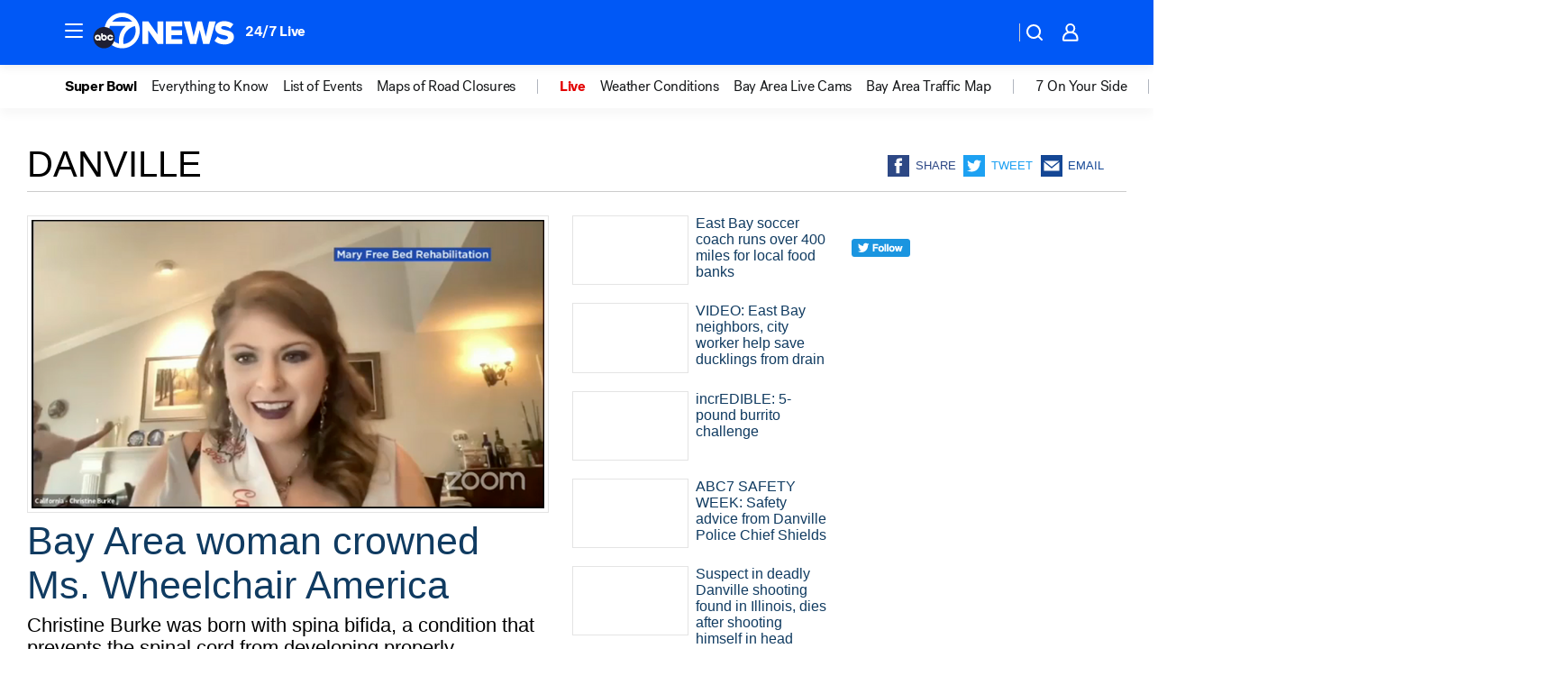

--- FILE ---
content_type: text/html; charset=utf-8
request_url: https://abc7news.com/tag/danville/
body_size: 41614
content:

        <!DOCTYPE html>
        <html lang="en" lang="en">
            <head>
                <!-- ABCOTV | 283fc4b6de1d | 6461 | 672c08e1e439ffd1505b2db4bea08b9a6439c85c | abc7news.com | Fri, 30 Jan 2026 10:07:26 GMT -->
                <meta charSet="utf-8" />
                <meta name="viewport" content="initial-scale=1.0, maximum-scale=3.0, user-scalable=yes" />
                <meta http-equiv="x-ua-compatible" content="IE=edge,chrome=1" />
                <meta property="og:locale" content="en_US" />
                <link href="https://cdn.abcotvs.net/abcotv" rel="preconnect" crossorigin />
                
                <link data-react-helmet="true" rel="shortcut icon" href="https://cdn.abcotvs.net/abcotv/assets/news/kgo/images/logos/favicon.ico"/><link data-react-helmet="true" rel="manifest" href="/manifest.json"/><link data-react-helmet="true" rel="alternate" href="//abc7news.com/feed/" title="ABC7 San Francisco RSS" type="application/rss+xml"/><link data-react-helmet="true" rel="canonical" href="https://abc7news.com/tag/danville/"/><link data-react-helmet="true" href="//assets-cdn.abcotvs.net/abcotv/672c08e1e439-release-01-21-2026.8/client/abcotv/css/fusion-ff03edb4.css" rel="stylesheet"/><link data-react-helmet="true" href="//assets-cdn.abcotvs.net/abcotv/672c08e1e439-release-01-21-2026.8/client/abcotv/css/7987-3f6c1b98.css" rel="stylesheet"/><link data-react-helmet="true" href="//assets-cdn.abcotvs.net/abcotv/672c08e1e439-release-01-21-2026.8/client/abcotv/css/abcotv-fecb128a.css" rel="stylesheet"/><link data-react-helmet="true" href="//assets-cdn.abcotvs.net/abcotv/672c08e1e439-release-01-21-2026.8/client/abcotv/css/7283-b8e957cb.css" rel="stylesheet"/><link data-react-helmet="true" href="//assets-cdn.abcotvs.net/abcotv/672c08e1e439-release-01-21-2026.8/client/abcotv/css/1448-050f1822.css" rel="stylesheet"/><link data-react-helmet="true" href="//assets-cdn.abcotvs.net/abcotv/672c08e1e439-release-01-21-2026.8/client/abcotv/css/category-e1991bb5.css" rel="stylesheet"/>
                <script>
                    window.__dataLayer = {"helpersEnabled":true,"page":{},"pzn":{},"site":{"device":"desktop","portal":"news"},"visitor":{}},
                        consentToken = window.localStorage.getItem('consentToken');

                    if (consentToken) {
                        console.log('consentToken', JSON.parse(consentToken))
                        window.__dataLayer.visitor = { consent : JSON.parse(consentToken) }; 
                    }
                </script>
                <script src="https://dcf.espn.com/TWDC-DTCI/prod/Bootstrap.js"></script>
                <link rel="preload" as="font" href="https://s.abcnews.com/assets/dtci/fonts/post-grotesk/PostGrotesk-Book.woff2" crossorigin>
<link rel="preload" as="font" href="https://s.abcnews.com/assets/dtci/fonts/post-grotesk/PostGrotesk-Bold.woff2" crossorigin>
<link rel="preload" as="font" href="https://s.abcnews.com/assets/dtci/fonts/post-grotesk/PostGrotesk-Medium.woff2" crossorigin>
                <script src="//assets-cdn.abcotvs.net/abcotv/672c08e1e439-release-01-21-2026.8/client/abcotv/runtime-3c56a18c.js" defer></script><script src="//assets-cdn.abcotvs.net/abcotv/672c08e1e439-release-01-21-2026.8/client/abcotv/7987-0da20d09.js" defer></script><script src="//assets-cdn.abcotvs.net/abcotv/672c08e1e439-release-01-21-2026.8/client/abcotv/507-c7ed365d.js" defer></script><script src="//assets-cdn.abcotvs.net/abcotv/672c08e1e439-release-01-21-2026.8/client/abcotv/502-c12b28bb.js" defer></script><script src="//assets-cdn.abcotvs.net/abcotv/672c08e1e439-release-01-21-2026.8/client/abcotv/3167-3be5aec3.js" defer></script><script src="//assets-cdn.abcotvs.net/abcotv/672c08e1e439-release-01-21-2026.8/client/abcotv/7941-7990394c.js" defer></script><script src="//assets-cdn.abcotvs.net/abcotv/672c08e1e439-release-01-21-2026.8/client/abcotv/7283-f183b0f8.js" defer></script><script src="//assets-cdn.abcotvs.net/abcotv/672c08e1e439-release-01-21-2026.8/client/abcotv/8814-1b0f7fe4.js" defer></script><script src="//assets-cdn.abcotvs.net/abcotv/672c08e1e439-release-01-21-2026.8/client/abcotv/1448-2aac00e4.js" defer></script>
                <link rel="prefetch" href="//assets-cdn.abcotvs.net/abcotv/672c08e1e439-release-01-21-2026.8/client/abcotv/_manifest.js" as="script" /><link rel="prefetch" href="//assets-cdn.abcotvs.net/abcotv/672c08e1e439-release-01-21-2026.8/client/abcotv/abcotv-ce2739af.js" as="script" />
<link rel="prefetch" href="//assets-cdn.abcotvs.net/abcotv/672c08e1e439-release-01-21-2026.8/client/abcotv/category-259f16dc.js" as="script" />
                <title data-react-helmet="true">Danville - ABC7 San Francisco</title>
                <meta data-react-helmet="true" name="description" content="danville news stories - get the latest updates from ABC7."/><meta data-react-helmet="true" property="fb:app_id" content="479764485457445"/><meta data-react-helmet="true" property="fb:pages" content="57427307078"/><meta data-react-helmet="true" property="og:site_name" content="ABC7 San Francisco"/><meta data-react-helmet="true" property="og:url" content="https://abc7news.com/tag/danville/"/><meta data-react-helmet="true" property="og:title" content="Danville"/><meta data-react-helmet="true" property="og:description" content="danville news stories - get the latest updates from ABC7."/><meta data-react-helmet="true" property="og:image" content="https://cdn.abcotvs.net/abcotv/assets/news/kgo/images/logos/default_800x450.jpg"/><meta data-react-helmet="true" property="og:type" content="website"/><meta data-react-helmet="true" name="twitter:site" content="@abc7newsbayarea"/><meta data-react-helmet="true" name="twitter:creator" content="@abc7newsbayarea"/><meta data-react-helmet="true" name="twitter:url" content="https://abc7news.com/tag/danville/"/><meta data-react-helmet="true" name="twitter:title" content="Danville"/><meta data-react-helmet="true" name="twitter:description" content="danville news stories - get the latest updates from ABC7."/><meta data-react-helmet="true" name="twitter:card" content="summary"/><meta data-react-helmet="true" name="twitter:image" content="https://cdn.abcotvs.net/abcotv/assets/news/kgo/images/logos/default_800x450.jpg"/><meta data-react-helmet="true" name="twitter:app:name:iphone" content="kgo"/><meta data-react-helmet="true" name="twitter:app:id:iphone" content="407314068"/><meta data-react-helmet="true" name="twitter:app:name:googleplay" content="kgo"/><meta data-react-helmet="true" name="twitter:app:id:googleplay" content="com.abclocal.kgo.news"/><meta data-react-helmet="true" name="title" content="Danville"/><meta data-react-helmet="true" name="medium" content="website"/>
                <script data-react-helmet="true" src="https://scripts.webcontentassessor.com/scripts/2861618ebeedab55aff63bbcff53232e80cba13d83492d335b72e228e566d16d"></script>
                
                <script data-rum-type="legacy" data-rum-pct="100">(() => {function gc(n){n=document.cookie.match("(^|;) ?"+n+"=([^;]*)(;|$)");return n?n[2]:null}function sc(n){document.cookie=n}function smpl(n){n/=100;return!!n&&Math.random()<=n}var _nr=!1,_nrCookie=gc("_nr");null!==_nrCookie?"1"===_nrCookie&&(_nr=!0):smpl(100)?(_nr=!0,sc("_nr=1; path=/")):(_nr=!1,sc("_nr=0; path=/"));_nr && (() => {;window.NREUM||(NREUM={});NREUM.init={distributed_tracing:{enabled:true},privacy:{cookies_enabled:true},ajax:{deny_list:["bam.nr-data.net"]}};;NREUM.info = {"beacon":"bam.nr-data.net","errorBeacon":"bam.nr-data.net","sa":1,"licenseKey":"5985ced6ff","applicationID":"367459870"};__nr_require=function(t,e,n){function r(n){if(!e[n]){var o=e[n]={exports:{}};t[n][0].call(o.exports,function(e){var o=t[n][1][e];return r(o||e)},o,o.exports)}return e[n].exports}if("function"==typeof __nr_require)return __nr_require;for(var o=0;o<n.length;o++)r(n[o]);return r}({1:[function(t,e,n){function r(t){try{s.console&&console.log(t)}catch(e){}}var o,i=t("ee"),a=t(31),s={};try{o=localStorage.getItem("__nr_flags").split(","),console&&"function"==typeof console.log&&(s.console=!0,o.indexOf("dev")!==-1&&(s.dev=!0),o.indexOf("nr_dev")!==-1&&(s.nrDev=!0))}catch(c){}s.nrDev&&i.on("internal-error",function(t){r(t.stack)}),s.dev&&i.on("fn-err",function(t,e,n){r(n.stack)}),s.dev&&(r("NR AGENT IN DEVELOPMENT MODE"),r("flags: "+a(s,function(t,e){return t}).join(", ")))},{}],2:[function(t,e,n){function r(t,e,n,r,s){try{l?l-=1:o(s||new UncaughtException(t,e,n),!0)}catch(f){try{i("ierr",[f,c.now(),!0])}catch(d){}}return"function"==typeof u&&u.apply(this,a(arguments))}function UncaughtException(t,e,n){this.message=t||"Uncaught error with no additional information",this.sourceURL=e,this.line=n}function o(t,e){var n=e?null:c.now();i("err",[t,n])}var i=t("handle"),a=t(32),s=t("ee"),c=t("loader"),f=t("gos"),u=window.onerror,d=!1,p="nr@seenError";if(!c.disabled){var l=0;c.features.err=!0,t(1),window.onerror=r;try{throw new Error}catch(h){"stack"in h&&(t(14),t(13),"addEventListener"in window&&t(7),c.xhrWrappable&&t(15),d=!0)}s.on("fn-start",function(t,e,n){d&&(l+=1)}),s.on("fn-err",function(t,e,n){d&&!n[p]&&(f(n,p,function(){return!0}),this.thrown=!0,o(n))}),s.on("fn-end",function(){d&&!this.thrown&&l>0&&(l-=1)}),s.on("internal-error",function(t){i("ierr",[t,c.now(),!0])})}},{}],3:[function(t,e,n){var r=t("loader");r.disabled||(r.features.ins=!0)},{}],4:[function(t,e,n){function r(){U++,L=g.hash,this[u]=y.now()}function o(){U--,g.hash!==L&&i(0,!0);var t=y.now();this[h]=~~this[h]+t-this[u],this[d]=t}function i(t,e){E.emit("newURL",[""+g,e])}function a(t,e){t.on(e,function(){this[e]=y.now()})}var s="-start",c="-end",f="-body",u="fn"+s,d="fn"+c,p="cb"+s,l="cb"+c,h="jsTime",m="fetch",v="addEventListener",w=window,g=w.location,y=t("loader");if(w[v]&&y.xhrWrappable&&!y.disabled){var x=t(11),b=t(12),E=t(9),R=t(7),O=t(14),T=t(8),S=t(15),P=t(10),M=t("ee"),C=M.get("tracer"),N=t(23);t(17),y.features.spa=!0;var L,U=0;M.on(u,r),b.on(p,r),P.on(p,r),M.on(d,o),b.on(l,o),P.on(l,o),M.buffer([u,d,"xhr-resolved"]),R.buffer([u]),O.buffer(["setTimeout"+c,"clearTimeout"+s,u]),S.buffer([u,"new-xhr","send-xhr"+s]),T.buffer([m+s,m+"-done",m+f+s,m+f+c]),E.buffer(["newURL"]),x.buffer([u]),b.buffer(["propagate",p,l,"executor-err","resolve"+s]),C.buffer([u,"no-"+u]),P.buffer(["new-jsonp","cb-start","jsonp-error","jsonp-end"]),a(T,m+s),a(T,m+"-done"),a(P,"new-jsonp"),a(P,"jsonp-end"),a(P,"cb-start"),E.on("pushState-end",i),E.on("replaceState-end",i),w[v]("hashchange",i,N(!0)),w[v]("load",i,N(!0)),w[v]("popstate",function(){i(0,U>1)},N(!0))}},{}],5:[function(t,e,n){function r(){var t=new PerformanceObserver(function(t,e){var n=t.getEntries();s(v,[n])});try{t.observe({entryTypes:["resource"]})}catch(e){}}function o(t){if(s(v,[window.performance.getEntriesByType(w)]),window.performance["c"+p])try{window.performance[h](m,o,!1)}catch(t){}else try{window.performance[h]("webkit"+m,o,!1)}catch(t){}}function i(t){}if(window.performance&&window.performance.timing&&window.performance.getEntriesByType){var a=t("ee"),s=t("handle"),c=t(14),f=t(13),u=t(6),d=t(23),p="learResourceTimings",l="addEventListener",h="removeEventListener",m="resourcetimingbufferfull",v="bstResource",w="resource",g="-start",y="-end",x="fn"+g,b="fn"+y,E="bstTimer",R="pushState",O=t("loader");if(!O.disabled){O.features.stn=!0,t(9),"addEventListener"in window&&t(7);var T=NREUM.o.EV;a.on(x,function(t,e){var n=t[0];n instanceof T&&(this.bstStart=O.now())}),a.on(b,function(t,e){var n=t[0];n instanceof T&&s("bst",[n,e,this.bstStart,O.now()])}),c.on(x,function(t,e,n){this.bstStart=O.now(),this.bstType=n}),c.on(b,function(t,e){s(E,[e,this.bstStart,O.now(),this.bstType])}),f.on(x,function(){this.bstStart=O.now()}),f.on(b,function(t,e){s(E,[e,this.bstStart,O.now(),"requestAnimationFrame"])}),a.on(R+g,function(t){this.time=O.now(),this.startPath=location.pathname+location.hash}),a.on(R+y,function(t){s("bstHist",[location.pathname+location.hash,this.startPath,this.time])}),u()?(s(v,[window.performance.getEntriesByType("resource")]),r()):l in window.performance&&(window.performance["c"+p]?window.performance[l](m,o,d(!1)):window.performance[l]("webkit"+m,o,d(!1))),document[l]("scroll",i,d(!1)),document[l]("keypress",i,d(!1)),document[l]("click",i,d(!1))}}},{}],6:[function(t,e,n){e.exports=function(){return"PerformanceObserver"in window&&"function"==typeof window.PerformanceObserver}},{}],7:[function(t,e,n){function r(t){for(var e=t;e&&!e.hasOwnProperty(u);)e=Object.getPrototypeOf(e);e&&o(e)}function o(t){s.inPlace(t,[u,d],"-",i)}function i(t,e){return t[1]}var a=t("ee").get("events"),s=t("wrap-function")(a,!0),c=t("gos"),f=XMLHttpRequest,u="addEventListener",d="removeEventListener";e.exports=a,"getPrototypeOf"in Object?(r(document),r(window),r(f.prototype)):f.prototype.hasOwnProperty(u)&&(o(window),o(f.prototype)),a.on(u+"-start",function(t,e){var n=t[1];if(null!==n&&("function"==typeof n||"object"==typeof n)){var r=c(n,"nr@wrapped",function(){function t(){if("function"==typeof n.handleEvent)return n.handleEvent.apply(n,arguments)}var e={object:t,"function":n}[typeof n];return e?s(e,"fn-",null,e.name||"anonymous"):n});this.wrapped=t[1]=r}}),a.on(d+"-start",function(t){t[1]=this.wrapped||t[1]})},{}],8:[function(t,e,n){function r(t,e,n){var r=t[e];"function"==typeof r&&(t[e]=function(){var t=i(arguments),e={};o.emit(n+"before-start",[t],e);var a;e[m]&&e[m].dt&&(a=e[m].dt);var s=r.apply(this,t);return o.emit(n+"start",[t,a],s),s.then(function(t){return o.emit(n+"end",[null,t],s),t},function(t){throw o.emit(n+"end",[t],s),t})})}var o=t("ee").get("fetch"),i=t(32),a=t(31);e.exports=o;var s=window,c="fetch-",f=c+"body-",u=["arrayBuffer","blob","json","text","formData"],d=s.Request,p=s.Response,l=s.fetch,h="prototype",m="nr@context";d&&p&&l&&(a(u,function(t,e){r(d[h],e,f),r(p[h],e,f)}),r(s,"fetch",c),o.on(c+"end",function(t,e){var n=this;if(e){var r=e.headers.get("content-length");null!==r&&(n.rxSize=r),o.emit(c+"done",[null,e],n)}else o.emit(c+"done",[t],n)}))},{}],9:[function(t,e,n){var r=t("ee").get("history"),o=t("wrap-function")(r);e.exports=r;var i=window.history&&window.history.constructor&&window.history.constructor.prototype,a=window.history;i&&i.pushState&&i.replaceState&&(a=i),o.inPlace(a,["pushState","replaceState"],"-")},{}],10:[function(t,e,n){function r(t){function e(){f.emit("jsonp-end",[],l),t.removeEventListener("load",e,c(!1)),t.removeEventListener("error",n,c(!1))}function n(){f.emit("jsonp-error",[],l),f.emit("jsonp-end",[],l),t.removeEventListener("load",e,c(!1)),t.removeEventListener("error",n,c(!1))}var r=t&&"string"==typeof t.nodeName&&"script"===t.nodeName.toLowerCase();if(r){var o="function"==typeof t.addEventListener;if(o){var a=i(t.src);if(a){var d=s(a),p="function"==typeof d.parent[d.key];if(p){var l={};u.inPlace(d.parent,[d.key],"cb-",l),t.addEventListener("load",e,c(!1)),t.addEventListener("error",n,c(!1)),f.emit("new-jsonp",[t.src],l)}}}}}function o(){return"addEventListener"in window}function i(t){var e=t.match(d);return e?e[1]:null}function a(t,e){var n=t.match(l),r=n[1],o=n[3];return o?a(o,e[r]):e[r]}function s(t){var e=t.match(p);return e&&e.length>=3?{key:e[2],parent:a(e[1],window)}:{key:t,parent:window}}var c=t(23),f=t("ee").get("jsonp"),u=t("wrap-function")(f);if(e.exports=f,o()){var d=/[?&](?:callback|cb)=([^&#]+)/,p=/(.*).([^.]+)/,l=/^(w+)(.|$)(.*)$/,h=["appendChild","insertBefore","replaceChild"];Node&&Node.prototype&&Node.prototype.appendChild?u.inPlace(Node.prototype,h,"dom-"):(u.inPlace(HTMLElement.prototype,h,"dom-"),u.inPlace(HTMLHeadElement.prototype,h,"dom-"),u.inPlace(HTMLBodyElement.prototype,h,"dom-")),f.on("dom-start",function(t){r(t[0])})}},{}],11:[function(t,e,n){var r=t("ee").get("mutation"),o=t("wrap-function")(r),i=NREUM.o.MO;e.exports=r,i&&(window.MutationObserver=function(t){return this instanceof i?new i(o(t,"fn-")):i.apply(this,arguments)},MutationObserver.prototype=i.prototype)},{}],12:[function(t,e,n){function r(t){var e=i.context(),n=s(t,"executor-",e,null,!1),r=new f(n);return i.context(r).getCtx=function(){return e},r}var o=t("wrap-function"),i=t("ee").get("promise"),a=t("ee").getOrSetContext,s=o(i),c=t(31),f=NREUM.o.PR;e.exports=i,f&&(window.Promise=r,["all","race"].forEach(function(t){var e=f[t];f[t]=function(n){function r(t){return function(){i.emit("propagate",[null,!o],a,!1,!1),o=o||!t}}var o=!1;c(n,function(e,n){Promise.resolve(n).then(r("all"===t),r(!1))});var a=e.apply(f,arguments),s=f.resolve(a);return s}}),["resolve","reject"].forEach(function(t){var e=f[t];f[t]=function(t){var n=e.apply(f,arguments);return t!==n&&i.emit("propagate",[t,!0],n,!1,!1),n}}),f.prototype["catch"]=function(t){return this.then(null,t)},f.prototype=Object.create(f.prototype,{constructor:{value:r}}),c(Object.getOwnPropertyNames(f),function(t,e){try{r[e]=f[e]}catch(n){}}),o.wrapInPlace(f.prototype,"then",function(t){return function(){var e=this,n=o.argsToArray.apply(this,arguments),r=a(e);r.promise=e,n[0]=s(n[0],"cb-",r,null,!1),n[1]=s(n[1],"cb-",r,null,!1);var c=t.apply(this,n);return r.nextPromise=c,i.emit("propagate",[e,!0],c,!1,!1),c}}),i.on("executor-start",function(t){t[0]=s(t[0],"resolve-",this,null,!1),t[1]=s(t[1],"resolve-",this,null,!1)}),i.on("executor-err",function(t,e,n){t[1](n)}),i.on("cb-end",function(t,e,n){i.emit("propagate",[n,!0],this.nextPromise,!1,!1)}),i.on("propagate",function(t,e,n){this.getCtx&&!e||(this.getCtx=function(){if(t instanceof Promise)var e=i.context(t);return e&&e.getCtx?e.getCtx():this})}),r.toString=function(){return""+f})},{}],13:[function(t,e,n){var r=t("ee").get("raf"),o=t("wrap-function")(r),i="equestAnimationFrame";e.exports=r,o.inPlace(window,["r"+i,"mozR"+i,"webkitR"+i,"msR"+i],"raf-"),r.on("raf-start",function(t){t[0]=o(t[0],"fn-")})},{}],14:[function(t,e,n){function r(t,e,n){t[0]=a(t[0],"fn-",null,n)}function o(t,e,n){this.method=n,this.timerDuration=isNaN(t[1])?0:+t[1],t[0]=a(t[0],"fn-",this,n)}var i=t("ee").get("timer"),a=t("wrap-function")(i),s="setTimeout",c="setInterval",f="clearTimeout",u="-start",d="-";e.exports=i,a.inPlace(window,[s,"setImmediate"],s+d),a.inPlace(window,[c],c+d),a.inPlace(window,[f,"clearImmediate"],f+d),i.on(c+u,r),i.on(s+u,o)},{}],15:[function(t,e,n){function r(t,e){d.inPlace(e,["onreadystatechange"],"fn-",s)}function o(){var t=this,e=u.context(t);t.readyState>3&&!e.resolved&&(e.resolved=!0,u.emit("xhr-resolved",[],t)),d.inPlace(t,y,"fn-",s)}function i(t){x.push(t),m&&(E?E.then(a):w?w(a):(R=-R,O.data=R))}function a(){for(var t=0;t<x.length;t++)r([],x[t]);x.length&&(x=[])}function s(t,e){return e}function c(t,e){for(var n in t)e[n]=t[n];return e}t(7);var f=t("ee"),u=f.get("xhr"),d=t("wrap-function")(u),p=t(23),l=NREUM.o,h=l.XHR,m=l.MO,v=l.PR,w=l.SI,g="readystatechange",y=["onload","onerror","onabort","onloadstart","onloadend","onprogress","ontimeout"],x=[];e.exports=u;var b=window.XMLHttpRequest=function(t){var e=new h(t);try{u.emit("new-xhr",[e],e),e.addEventListener(g,o,p(!1))}catch(n){try{u.emit("internal-error",[n])}catch(r){}}return e};if(c(h,b),b.prototype=h.prototype,d.inPlace(b.prototype,["open","send"],"-xhr-",s),u.on("send-xhr-start",function(t,e){r(t,e),i(e)}),u.on("open-xhr-start",r),m){var E=v&&v.resolve();if(!w&&!v){var R=1,O=document.createTextNode(R);new m(a).observe(O,{characterData:!0})}}else f.on("fn-end",function(t){t[0]&&t[0].type===g||a()})},{}],16:[function(t,e,n){function r(t){if(!s(t))return null;var e=window.NREUM;if(!e.loader_config)return null;var n=(e.loader_config.accountID||"").toString()||null,r=(e.loader_config.agentID||"").toString()||null,f=(e.loader_config.trustKey||"").toString()||null;if(!n||!r)return null;var h=l.generateSpanId(),m=l.generateTraceId(),v=Date.now(),w={spanId:h,traceId:m,timestamp:v};return(t.sameOrigin||c(t)&&p())&&(w.traceContextParentHeader=o(h,m),w.traceContextStateHeader=i(h,v,n,r,f)),(t.sameOrigin&&!u()||!t.sameOrigin&&c(t)&&d())&&(w.newrelicHeader=a(h,m,v,n,r,f)),w}function o(t,e){return"00-"+e+"-"+t+"-01"}function i(t,e,n,r,o){var i=0,a="",s=1,c="",f="";return o+"@nr="+i+"-"+s+"-"+n+"-"+r+"-"+t+"-"+a+"-"+c+"-"+f+"-"+e}function a(t,e,n,r,o,i){var a="btoa"in window&&"function"==typeof window.btoa;if(!a)return null;var s={v:[0,1],d:{ty:"Browser",ac:r,ap:o,id:t,tr:e,ti:n}};return i&&r!==i&&(s.d.tk=i),btoa(JSON.stringify(s))}function s(t){return f()&&c(t)}function c(t){var e=!1,n={};if("init"in NREUM&&"distributed_tracing"in NREUM.init&&(n=NREUM.init.distributed_tracing),t.sameOrigin)e=!0;else if(n.allowed_origins instanceof Array)for(var r=0;r<n.allowed_origins.length;r++){var o=h(n.allowed_origins[r]);if(t.hostname===o.hostname&&t.protocol===o.protocol&&t.port===o.port){e=!0;break}}return e}function f(){return"init"in NREUM&&"distributed_tracing"in NREUM.init&&!!NREUM.init.distributed_tracing.enabled}function u(){return"init"in NREUM&&"distributed_tracing"in NREUM.init&&!!NREUM.init.distributed_tracing.exclude_newrelic_header}function d(){return"init"in NREUM&&"distributed_tracing"in NREUM.init&&NREUM.init.distributed_tracing.cors_use_newrelic_header!==!1}function p(){return"init"in NREUM&&"distributed_tracing"in NREUM.init&&!!NREUM.init.distributed_tracing.cors_use_tracecontext_headers}var l=t(28),h=t(18);e.exports={generateTracePayload:r,shouldGenerateTrace:s}},{}],17:[function(t,e,n){function r(t){var e=this.params,n=this.metrics;if(!this.ended){this.ended=!0;for(var r=0;r<p;r++)t.removeEventListener(d[r],this.listener,!1);return e.protocol&&"data"===e.protocol?void g("Ajax/DataUrl/Excluded"):void(e.aborted||(n.duration=a.now()-this.startTime,this.loadCaptureCalled||4!==t.readyState?null==e.status&&(e.status=0):i(this,t),n.cbTime=this.cbTime,s("xhr",[e,n,this.startTime,this.endTime,"xhr"],this)))}}function o(t,e){var n=c(e),r=t.params;r.hostname=n.hostname,r.port=n.port,r.protocol=n.protocol,r.host=n.hostname+":"+n.port,r.pathname=n.pathname,t.parsedOrigin=n,t.sameOrigin=n.sameOrigin}function i(t,e){t.params.status=e.status;var n=v(e,t.lastSize);if(n&&(t.metrics.rxSize=n),t.sameOrigin){var r=e.getResponseHeader("X-NewRelic-App-Data");r&&(t.params.cat=r.split(", ").pop())}t.loadCaptureCalled=!0}var a=t("loader");if(a.xhrWrappable&&!a.disabled){var s=t("handle"),c=t(18),f=t(16).generateTracePayload,u=t("ee"),d=["load","error","abort","timeout"],p=d.length,l=t("id"),h=t(24),m=t(22),v=t(19),w=t(23),g=t(25).recordSupportability,y=NREUM.o.REQ,x=window.XMLHttpRequest;a.features.xhr=!0,t(15),t(8),u.on("new-xhr",function(t){var e=this;e.totalCbs=0,e.called=0,e.cbTime=0,e.end=r,e.ended=!1,e.xhrGuids={},e.lastSize=null,e.loadCaptureCalled=!1,e.params=this.params||{},e.metrics=this.metrics||{},t.addEventListener("load",function(n){i(e,t)},w(!1)),h&&(h>34||h<10)||t.addEventListener("progress",function(t){e.lastSize=t.loaded},w(!1))}),u.on("open-xhr-start",function(t){this.params={method:t[0]},o(this,t[1]),this.metrics={}}),u.on("open-xhr-end",function(t,e){"loader_config"in NREUM&&"xpid"in NREUM.loader_config&&this.sameOrigin&&e.setRequestHeader("X-NewRelic-ID",NREUM.loader_config.xpid);var n=f(this.parsedOrigin);if(n){var r=!1;n.newrelicHeader&&(e.setRequestHeader("newrelic",n.newrelicHeader),r=!0),n.traceContextParentHeader&&(e.setRequestHeader("traceparent",n.traceContextParentHeader),n.traceContextStateHeader&&e.setRequestHeader("tracestate",n.traceContextStateHeader),r=!0),r&&(this.dt=n)}}),u.on("send-xhr-start",function(t,e){var n=this.metrics,r=t[0],o=this;if(n&&r){var i=m(r);i&&(n.txSize=i)}this.startTime=a.now(),this.listener=function(t){try{"abort"!==t.type||o.loadCaptureCalled||(o.params.aborted=!0),("load"!==t.type||o.called===o.totalCbs&&(o.onloadCalled||"function"!=typeof e.onload))&&o.end(e)}catch(n){try{u.emit("internal-error",[n])}catch(r){}}};for(var s=0;s<p;s++)e.addEventListener(d[s],this.listener,w(!1))}),u.on("xhr-cb-time",function(t,e,n){this.cbTime+=t,e?this.onloadCalled=!0:this.called+=1,this.called!==this.totalCbs||!this.onloadCalled&&"function"==typeof n.onload||this.end(n)}),u.on("xhr-load-added",function(t,e){var n=""+l(t)+!!e;this.xhrGuids&&!this.xhrGuids[n]&&(this.xhrGuids[n]=!0,this.totalCbs+=1)}),u.on("xhr-load-removed",function(t,e){var n=""+l(t)+!!e;this.xhrGuids&&this.xhrGuids[n]&&(delete this.xhrGuids[n],this.totalCbs-=1)}),u.on("xhr-resolved",function(){this.endTime=a.now()}),u.on("addEventListener-end",function(t,e){e instanceof x&&"load"===t[0]&&u.emit("xhr-load-added",[t[1],t[2]],e)}),u.on("removeEventListener-end",function(t,e){e instanceof x&&"load"===t[0]&&u.emit("xhr-load-removed",[t[1],t[2]],e)}),u.on("fn-start",function(t,e,n){e instanceof x&&("onload"===n&&(this.onload=!0),("load"===(t[0]&&t[0].type)||this.onload)&&(this.xhrCbStart=a.now()))}),u.on("fn-end",function(t,e){this.xhrCbStart&&u.emit("xhr-cb-time",[a.now()-this.xhrCbStart,this.onload,e],e)}),u.on("fetch-before-start",function(t){function e(t,e){var n=!1;return e.newrelicHeader&&(t.set("newrelic",e.newrelicHeader),n=!0),e.traceContextParentHeader&&(t.set("traceparent",e.traceContextParentHeader),e.traceContextStateHeader&&t.set("tracestate",e.traceContextStateHeader),n=!0),n}var n,r=t[1]||{};"string"==typeof t[0]?n=t[0]:t[0]&&t[0].url?n=t[0].url:window.URL&&t[0]&&t[0]instanceof URL&&(n=t[0].href),n&&(this.parsedOrigin=c(n),this.sameOrigin=this.parsedOrigin.sameOrigin);var o=f(this.parsedOrigin);if(o&&(o.newrelicHeader||o.traceContextParentHeader))if("string"==typeof t[0]||window.URL&&t[0]&&t[0]instanceof URL){var i={};for(var a in r)i[a]=r[a];i.headers=new Headers(r.headers||{}),e(i.headers,o)&&(this.dt=o),t.length>1?t[1]=i:t.push(i)}else t[0]&&t[0].headers&&e(t[0].headers,o)&&(this.dt=o)}),u.on("fetch-start",function(t,e){this.params={},this.metrics={},this.startTime=a.now(),this.dt=e,t.length>=1&&(this.target=t[0]),t.length>=2&&(this.opts=t[1]);var n,r=this.opts||{},i=this.target;if("string"==typeof i?n=i:"object"==typeof i&&i instanceof y?n=i.url:window.URL&&"object"==typeof i&&i instanceof URL&&(n=i.href),o(this,n),"data"!==this.params.protocol){var s=(""+(i&&i instanceof y&&i.method||r.method||"GET")).toUpperCase();this.params.method=s,this.txSize=m(r.body)||0}}),u.on("fetch-done",function(t,e){if(this.endTime=a.now(),this.params||(this.params={}),"data"===this.params.protocol)return void g("Ajax/DataUrl/Excluded");this.params.status=e?e.status:0;var n;"string"==typeof this.rxSize&&this.rxSize.length>0&&(n=+this.rxSize);var r={txSize:this.txSize,rxSize:n,duration:a.now()-this.startTime};s("xhr",[this.params,r,this.startTime,this.endTime,"fetch"],this)})}},{}],18:[function(t,e,n){var r={};e.exports=function(t){if(t in r)return r[t];if(0===(t||"").indexOf("data:"))return{protocol:"data"};var e=document.createElement("a"),n=window.location,o={};e.href=t,o.port=e.port;var i=e.href.split("://");!o.port&&i[1]&&(o.port=i[1].split("/")[0].split("@").pop().split(":")[1]),o.port&&"0"!==o.port||(o.port="https"===i[0]?"443":"80"),o.hostname=e.hostname||n.hostname,o.pathname=e.pathname,o.protocol=i[0],"/"!==o.pathname.charAt(0)&&(o.pathname="/"+o.pathname);var a=!e.protocol||":"===e.protocol||e.protocol===n.protocol,s=e.hostname===document.domain&&e.port===n.port;return o.sameOrigin=a&&(!e.hostname||s),"/"===o.pathname&&(r[t]=o),o}},{}],19:[function(t,e,n){function r(t,e){var n=t.responseType;return"json"===n&&null!==e?e:"arraybuffer"===n||"blob"===n||"json"===n?o(t.response):"text"===n||""===n||void 0===n?o(t.responseText):void 0}var o=t(22);e.exports=r},{}],20:[function(t,e,n){function r(){}function o(t,e,n,r){return function(){return u.recordSupportability("API/"+e+"/called"),i(t+e,[f.now()].concat(s(arguments)),n?null:this,r),n?void 0:this}}var i=t("handle"),a=t(31),s=t(32),c=t("ee").get("tracer"),f=t("loader"),u=t(25),d=NREUM;"undefined"==typeof window.newrelic&&(newrelic=d);var p=["setPageViewName","setCustomAttribute","setErrorHandler","finished","addToTrace","inlineHit","addRelease"],l="api-",h=l+"ixn-";a(p,function(t,e){d[e]=o(l,e,!0,"api")}),d.addPageAction=o(l,"addPageAction",!0),d.setCurrentRouteName=o(l,"routeName",!0),e.exports=newrelic,d.interaction=function(){return(new r).get()};var m=r.prototype={createTracer:function(t,e){var n={},r=this,o="function"==typeof e;return i(h+"tracer",[f.now(),t,n],r),function(){if(c.emit((o?"":"no-")+"fn-start",[f.now(),r,o],n),o)try{return e.apply(this,arguments)}catch(t){throw c.emit("fn-err",[arguments,this,t],n),t}finally{c.emit("fn-end",[f.now()],n)}}}};a("actionText,setName,setAttribute,save,ignore,onEnd,getContext,end,get".split(","),function(t,e){m[e]=o(h,e)}),newrelic.noticeError=function(t,e){"string"==typeof t&&(t=new Error(t)),u.recordSupportability("API/noticeError/called"),i("err",[t,f.now(),!1,e])}},{}],21:[function(t,e,n){function r(t){if(NREUM.init){for(var e=NREUM.init,n=t.split("."),r=0;r<n.length-1;r++)if(e=e[n[r]],"object"!=typeof e)return;return e=e[n[n.length-1]]}}e.exports={getConfiguration:r}},{}],22:[function(t,e,n){e.exports=function(t){if("string"==typeof t&&t.length)return t.length;if("object"==typeof t){if("undefined"!=typeof ArrayBuffer&&t instanceof ArrayBuffer&&t.byteLength)return t.byteLength;if("undefined"!=typeof Blob&&t instanceof Blob&&t.size)return t.size;if(!("undefined"!=typeof FormData&&t instanceof FormData))try{return JSON.stringify(t).length}catch(e){return}}}},{}],23:[function(t,e,n){var r=!1;try{var o=Object.defineProperty({},"passive",{get:function(){r=!0}});window.addEventListener("testPassive",null,o),window.removeEventListener("testPassive",null,o)}catch(i){}e.exports=function(t){return r?{passive:!0,capture:!!t}:!!t}},{}],24:[function(t,e,n){var r=0,o=navigator.userAgent.match(/Firefox[/s](d+.d+)/);o&&(r=+o[1]),e.exports=r},{}],25:[function(t,e,n){function r(t,e){var n=[a,t,{name:t},e];return i("storeMetric",n,null,"api"),n}function o(t,e){var n=[s,t,{name:t},e];return i("storeEventMetrics",n,null,"api"),n}var i=t("handle"),a="sm",s="cm";e.exports={constants:{SUPPORTABILITY_METRIC:a,CUSTOM_METRIC:s},recordSupportability:r,recordCustom:o}},{}],26:[function(t,e,n){function r(){return s.exists&&performance.now?Math.round(performance.now()):(i=Math.max((new Date).getTime(),i))-a}function o(){return i}var i=(new Date).getTime(),a=i,s=t(33);e.exports=r,e.exports.offset=a,e.exports.getLastTimestamp=o},{}],27:[function(t,e,n){function r(t,e){var n=t.getEntries();n.forEach(function(t){"first-paint"===t.name?l("timing",["fp",Math.floor(t.startTime)]):"first-contentful-paint"===t.name&&l("timing",["fcp",Math.floor(t.startTime)])})}function o(t,e){var n=t.getEntries();if(n.length>0){var r=n[n.length-1];if(f&&f<r.startTime)return;var o=[r],i=a({});i&&o.push(i),l("lcp",o)}}function i(t){t.getEntries().forEach(function(t){t.hadRecentInput||l("cls",[t])})}function a(t){var e=navigator.connection||navigator.mozConnection||navigator.webkitConnection;if(e)return e.type&&(t["net-type"]=e.type),e.effectiveType&&(t["net-etype"]=e.effectiveType),e.rtt&&(t["net-rtt"]=e.rtt),e.downlink&&(t["net-dlink"]=e.downlink),t}function s(t){if(t instanceof w&&!y){var e=Math.round(t.timeStamp),n={type:t.type};a(n),e<=h.now()?n.fid=h.now()-e:e>h.offset&&e<=Date.now()?(e-=h.offset,n.fid=h.now()-e):e=h.now(),y=!0,l("timing",["fi",e,n])}}function c(t){"hidden"===t&&(f=h.now(),l("pageHide",[f]))}if(!("init"in NREUM&&"page_view_timing"in NREUM.init&&"enabled"in NREUM.init.page_view_timing&&NREUM.init.page_view_timing.enabled===!1)){var f,u,d,p,l=t("handle"),h=t("loader"),m=t(30),v=t(23),w=NREUM.o.EV;if("PerformanceObserver"in window&&"function"==typeof window.PerformanceObserver){u=new PerformanceObserver(r);try{u.observe({entryTypes:["paint"]})}catch(g){}d=new PerformanceObserver(o);try{d.observe({entryTypes:["largest-contentful-paint"]})}catch(g){}p=new PerformanceObserver(i);try{p.observe({type:"layout-shift",buffered:!0})}catch(g){}}if("addEventListener"in document){var y=!1,x=["click","keydown","mousedown","pointerdown","touchstart"];x.forEach(function(t){document.addEventListener(t,s,v(!1))})}m(c)}},{}],28:[function(t,e,n){function r(){function t(){return e?15&e[n++]:16*Math.random()|0}var e=null,n=0,r=window.crypto||window.msCrypto;r&&r.getRandomValues&&(e=r.getRandomValues(new Uint8Array(31)));for(var o,i="xxxxxxxx-xxxx-4xxx-yxxx-xxxxxxxxxxxx",a="",s=0;s<i.length;s++)o=i[s],"x"===o?a+=t().toString(16):"y"===o?(o=3&t()|8,a+=o.toString(16)):a+=o;return a}function o(){return a(16)}function i(){return a(32)}function a(t){function e(){return n?15&n[r++]:16*Math.random()|0}var n=null,r=0,o=window.crypto||window.msCrypto;o&&o.getRandomValues&&Uint8Array&&(n=o.getRandomValues(new Uint8Array(t)));for(var i=[],a=0;a<t;a++)i.push(e().toString(16));return i.join("")}e.exports={generateUuid:r,generateSpanId:o,generateTraceId:i}},{}],29:[function(t,e,n){function r(t,e){if(!o)return!1;if(t!==o)return!1;if(!e)return!0;if(!i)return!1;for(var n=i.split("."),r=e.split("."),a=0;a<r.length;a++)if(r[a]!==n[a])return!1;return!0}var o=null,i=null,a=/Version\/(\S+)\s+Safari/;if(navigator.userAgent){var s=navigator.userAgent,c=s.match(a);c&&s.indexOf("Chrome")===-1&&s.indexOf("Chromium")===-1&&(o="Safari",i=c[1])}e.exports={agent:o,version:i,match:r}},{}],30:[function(t,e,n){function r(t){function e(){t(s&&document[s]?document[s]:document[i]?"hidden":"visible")}"addEventListener"in document&&a&&document.addEventListener(a,e,o(!1))}var o=t(23);e.exports=r;var i,a,s;"undefined"!=typeof document.hidden?(i="hidden",a="visibilitychange",s="visibilityState"):"undefined"!=typeof document.msHidden?(i="msHidden",a="msvisibilitychange"):"undefined"!=typeof document.webkitHidden&&(i="webkitHidden",a="webkitvisibilitychange",s="webkitVisibilityState")},{}],31:[function(t,e,n){function r(t,e){var n=[],r="",i=0;for(r in t)o.call(t,r)&&(n[i]=e(r,t[r]),i+=1);return n}var o=Object.prototype.hasOwnProperty;e.exports=r},{}],32:[function(t,e,n){function r(t,e,n){e||(e=0),"undefined"==typeof n&&(n=t?t.length:0);for(var r=-1,o=n-e||0,i=Array(o<0?0:o);++r<o;)i[r]=t[e+r];return i}e.exports=r},{}],33:[function(t,e,n){e.exports={exists:"undefined"!=typeof window.performance&&window.performance.timing&&"undefined"!=typeof window.performance.timing.navigationStart}},{}],ee:[function(t,e,n){function r(){}function o(t){function e(t){return t&&t instanceof r?t:t?f(t,c,a):a()}function n(n,r,o,i,a){if(a!==!1&&(a=!0),!l.aborted||i){t&&a&&t(n,r,o);for(var s=e(o),c=m(n),f=c.length,u=0;u<f;u++)c[u].apply(s,r);var p=d[y[n]];return p&&p.push([x,n,r,s]),s}}function i(t,e){g[t]=m(t).concat(e)}function h(t,e){var n=g[t];if(n)for(var r=0;r<n.length;r++)n[r]===e&&n.splice(r,1)}function m(t){return g[t]||[]}function v(t){return p[t]=p[t]||o(n)}function w(t,e){l.aborted||u(t,function(t,n){e=e||"feature",y[n]=e,e in d||(d[e]=[])})}var g={},y={},x={on:i,addEventListener:i,removeEventListener:h,emit:n,get:v,listeners:m,context:e,buffer:w,abort:s,aborted:!1};return x}function i(t){return f(t,c,a)}function a(){return new r}function s(){(d.api||d.feature)&&(l.aborted=!0,d=l.backlog={})}var c="nr@context",f=t("gos"),u=t(31),d={},p={},l=e.exports=o();e.exports.getOrSetContext=i,l.backlog=d},{}],gos:[function(t,e,n){function r(t,e,n){if(o.call(t,e))return t[e];var r=n();if(Object.defineProperty&&Object.keys)try{return Object.defineProperty(t,e,{value:r,writable:!0,enumerable:!1}),r}catch(i){}return t[e]=r,r}var o=Object.prototype.hasOwnProperty;e.exports=r},{}],handle:[function(t,e,n){function r(t,e,n,r){o.buffer([t],r),o.emit(t,e,n)}var o=t("ee").get("handle");e.exports=r,r.ee=o},{}],id:[function(t,e,n){function r(t){var e=typeof t;return!t||"object"!==e&&"function"!==e?-1:t===window?0:a(t,i,function(){return o++})}var o=1,i="nr@id",a=t("gos");e.exports=r},{}],loader:[function(t,e,n){function r(){if(!T++){var t=O.info=NREUM.info,e=m.getElementsByTagName("script")[0];if(setTimeout(f.abort,3e4),!(t&&t.licenseKey&&t.applicationID&&e))return f.abort();c(E,function(e,n){t[e]||(t[e]=n)});var n=a();s("mark",["onload",n+O.offset],null,"api"),s("timing",["load",n]);var r=m.createElement("script");0===t.agent.indexOf("http://")||0===t.agent.indexOf("https://")?r.src=t.agent:r.src=l+"://"+t.agent,e.parentNode.insertBefore(r,e)}}function o(){"complete"===m.readyState&&i()}function i(){s("mark",["domContent",a()+O.offset],null,"api")}var a=t(26),s=t("handle"),c=t(31),f=t("ee"),u=t(29),d=t(21),p=t(23),l=d.getConfiguration("ssl")===!1?"http":"https",h=window,m=h.document,v="addEventListener",w="attachEvent",g=h.XMLHttpRequest,y=g&&g.prototype,x=!1;NREUM.o={ST:setTimeout,SI:h.setImmediate,CT:clearTimeout,XHR:g,REQ:h.Request,EV:h.Event,PR:h.Promise,MO:h.MutationObserver};var b=""+location,E={beacon:"bam.nr-data.net",errorBeacon:"bam.nr-data.net",agent:"js-agent.newrelic.com/nr-spa-1216.min.js"},R=g&&y&&y[v]&&!/CriOS/.test(navigator.userAgent),O=e.exports={offset:a.getLastTimestamp(),now:a,origin:b,features:{},xhrWrappable:R,userAgent:u,disabled:x};if(!x){t(20),t(27),m[v]?(m[v]("DOMContentLoaded",i,p(!1)),h[v]("load",r,p(!1))):(m[w]("onreadystatechange",o),h[w]("onload",r)),s("mark",["firstbyte",a.getLastTimestamp()],null,"api");var T=0}},{}],"wrap-function":[function(t,e,n){function r(t,e){function n(e,n,r,c,f){function nrWrapper(){var i,a,u,p;try{a=this,i=d(arguments),u="function"==typeof r?r(i,a):r||{}}catch(l){o([l,"",[i,a,c],u],t)}s(n+"start",[i,a,c],u,f);try{return p=e.apply(a,i)}catch(h){throw s(n+"err",[i,a,h],u,f),h}finally{s(n+"end",[i,a,p],u,f)}}return a(e)?e:(n||(n=""),nrWrapper[p]=e,i(e,nrWrapper,t),nrWrapper)}function r(t,e,r,o,i){r||(r="");var s,c,f,u="-"===r.charAt(0);for(f=0;f<e.length;f++)c=e[f],s=t[c],a(s)||(t[c]=n(s,u?c+r:r,o,c,i))}function s(n,r,i,a){if(!h||e){var s=h;h=!0;try{t.emit(n,r,i,e,a)}catch(c){o([c,n,r,i],t)}h=s}}return t||(t=u),n.inPlace=r,n.flag=p,n}function o(t,e){e||(e=u);try{e.emit("internal-error",t)}catch(n){}}function i(t,e,n){if(Object.defineProperty&&Object.keys)try{var r=Object.keys(t);return r.forEach(function(n){Object.defineProperty(e,n,{get:function(){return t[n]},set:function(e){return t[n]=e,e}})}),e}catch(i){o([i],n)}for(var a in t)l.call(t,a)&&(e[a]=t[a]);return e}function a(t){return!(t&&t instanceof Function&&t.apply&&!t[p])}function s(t,e){var n=e(t);return n[p]=t,i(t,n,u),n}function c(t,e,n){var r=t[e];t[e]=s(r,n)}function f(){for(var t=arguments.length,e=new Array(t),n=0;n<t;++n)e[n]=arguments[n];return e}var u=t("ee"),d=t(32),p="nr@original",l=Object.prototype.hasOwnProperty,h=!1;e.exports=r,e.exports.wrapFunction=s,e.exports.wrapInPlace=c,e.exports.argsToArray=f},{}]},{},["loader",2,17,5,3,4]);;NREUM.info={"beacon":"bam.nr-data.net","errorBeacon":"bam.nr-data.net","sa":1,"licenseKey":"8d01ff17d1","applicationID":"415461361"}})();})();</script>
                <link href="//assets-cdn.abcotvs.net" rel="preconnect" />
                <link href="https://cdn.abcotvs.net/abcotv" rel="preconnect" crossorigin />
                <script>(function(){function a(a){var b,c=g.floor(65535*g.random()).toString(16);for(b=4-c.length;0<b;b--)c="0"+c;return a=(String()+a).substring(0,4),!Number.isNaN(parseInt(a,16))&&a.length?a+c.substr(a.length):c}function b(){var a=c(window.location.hostname);return a?"."+a:".go.com"}function c(a=""){var b=a.match(/[^.]+(?:.com?(?:.[a-z]{2})?|(?:.[a-z]+))?$/i);if(b&&b.length)return b[0].replace(/:[0-9]+$/,"")}function d(a,b,c,d,g,h){var i,j=!1;if(f.test(c)&&(c=c.replace(f,""),j=!0),!a||/^(?:expires|max-age|path|domain|secure)$/i.test(a))return!1;if(i=a+"="+b,g&&g instanceof Date&&(i+="; expires="+g.toUTCString()),c&&(i+="; domain="+c),d&&(i+="; path="+d),h&&(i+="; secure"),document.cookie=i,j){var k="www"+(/^./.test(c)?"":".")+c;e(a,k,d||"")}return!0}function e(a,b,c){return document.cookie=encodeURIComponent(a)+"=; expires=Thu, 01 Jan 1970 00:00:00 GMT"+(b?"; domain="+b:"")+(c?"; path="+c:""),!0}var f=/^.?www/,g=Math;(function(a){for(var b,d=a+"=",e=document.cookie.split(";"),f=0;f<e.length;f++){for(b=e[f];" "===b.charAt(0);)b=b.substring(1,b.length);if(0===b.indexOf(d))return b.substring(d.length,b.length)}return null})("SWID")||function(a){if(a){var c=new Date(Date.now());c.setFullYear(c.getFullYear()+1),d("SWID",a,b(),"/",c)}}(function(){return String()+a()+a()+"-"+a()+"-"+a("4")+"-"+a((g.floor(10*g.random())%4+8).toString(16))+"-"+a()+a()+a()}())})();</script>
            </head>
            <body class="">
                
                <div id="abcotv"><div id="fitt-analytics"><div class="bp-mobileMDPlus bp-mobileLGPlus bp-tabletPlus bp-desktopPlus bp-desktopLGPlus"><div class="wrapper category"><div id="themeProvider" class="theme-light "><section class="nav sticky topzero"><header class="VZTD lZur JhJDA tomuH qpSyx crEfr duUVQ "><div id="NavigationContainer" class="VZTD nkdHX mLASH OfbiZ gbxlc OAKIS OrkQb sHsPe lqtkC glxIO HfYhe vUYNV McMna WtEci pdYhu seFhp "><div class="VZTD ZaRVE URqSb "><div id="NavigationMenu" class="UbGlr awXxV lZur QNwmF SrhIT CSJky fKGaR MELDj bwJpP oFbxM sCAKu JmqhH LNPNz XedOc INRRi zyWBh HZYdm KUWLd ghwbF " aria-expanded="false" aria-label="Site Menu" role="button" tabindex="0"><div id="NavigationMenuIcon" class="xwYCG chWWz xItUF awXxV lZur dnyYA SGbxA CSJky klTtn TqWpy hDYpx LEjY VMTsP AqjSi krKko MdvlB SwrCi PMtn qNrLC PriDW HkWF oFFrS kGyAC "></div></div><div class="VZTD mLASH "><a href="https://abc7news.com/" aria-label="ABC7 San Francisco homepage"><img class="Hxa-d QNwmF CKa-dw " src="https://cdn.abcotvs.net/abcotv/assets/news/global/images/feature-header/kgo-lg.svg"/><img class="Hxa-d NzyJW hyWKA BKvsz " src="https://cdn.abcotvs.net/abcotv/assets/news/global/images/feature-header/kgo-sm.svg"/></a></div><div class="feature-nav-local"><div class="VZTD HNQqj ZaRVE "><span class="NzyJW bfzCU OlYnP vtZdS BnAMJ ioHuy QbACp vLCTF AyXGx ubOdK WtEci FfVOu seFhp "><a class="Ihhcd glfEG fCZkS hfDkF rUrN QNwmF eXeQK wzfDA kZHXs Mwuoo QdTjf ubOdK ACtel FfVOu hBmQi " href="https://abc7news.com/watch/live/">24/7 Live</a></span><span class="NzyJW bfzCU OlYnP vtZdS BnAMJ ioHuy QbACp vLCTF AyXGx ubOdK WtEci FfVOu seFhp "><a class="Ihhcd glfEG fCZkS hfDkF rUrN QNwmF eXeQK wzfDA kZHXs Mwuoo QdTjf ubOdK ACtel FfVOu hBmQi " href="https://abc7news.com/san-francisco/">San Francisco</a></span><span class="NzyJW bfzCU OlYnP vtZdS BnAMJ ioHuy QbACp vLCTF AyXGx ubOdK WtEci FfVOu seFhp "><a class="Ihhcd glfEG fCZkS hfDkF rUrN QNwmF eXeQK wzfDA kZHXs Mwuoo QdTjf ubOdK ACtel FfVOu hBmQi " href="https://abc7news.com/east-bay/">East Bay</a></span><span class="NzyJW bfzCU OlYnP vtZdS BnAMJ ioHuy QbACp vLCTF AyXGx ubOdK WtEci FfVOu seFhp "><a class="Ihhcd glfEG fCZkS hfDkF rUrN QNwmF eXeQK wzfDA kZHXs Mwuoo QdTjf ubOdK ACtel FfVOu hBmQi " href="https://abc7news.com/south-bay/">South Bay</a></span><span class="NzyJW bfzCU OlYnP vtZdS BnAMJ ioHuy QbACp vLCTF AyXGx ubOdK WtEci FfVOu seFhp "><a class="Ihhcd glfEG fCZkS hfDkF rUrN QNwmF eXeQK wzfDA kZHXs Mwuoo QdTjf ubOdK ACtel FfVOu hBmQi " href="https://abc7news.com/peninsula/">Peninsula</a></span><span class="NzyJW bfzCU OlYnP vtZdS BnAMJ ioHuy QbACp vLCTF AyXGx ubOdK WtEci FfVOu seFhp "><a class="Ihhcd glfEG fCZkS hfDkF rUrN QNwmF eXeQK wzfDA kZHXs Mwuoo QdTjf ubOdK ACtel FfVOu hBmQi " href="https://abc7news.com/north-bay/">North Bay</a></span></div></div><a class="feature-local-expand" href="#"></a></div><div class="VZTD ZaRVE "><div class="VZTD mLASH ZRifP iyxc REstn crufr EfJuX DycYT "><a class="Ihhcd glfEG fCZkS hfDkF rUrN QNwmF VZTD HNQqj tQNjZ wzfDA kZHXs hjGhr vIbgY ubOdK DTlmW FfVOu hBmQi " href="https://abc7news.com/weather/" aria-label="Weather Temperature"><div class="Ihhcd glfEG fCZkS ZfQkn rUrN TJBcA ugxZf WtEci huQUD seFhp "></div><div class="mhCCg QNwmF lZur oRZBf FqYsI RoVHj gSlSZ mZWbG " style="background-image:"></div></a></div><div class="UbGlr awXxV lZur QNwmF mhCCg SrhIT CSJky fCZkS mHilG MELDj bwJpP EmnZP TSHkB JmqhH LNPNz mphTr PwViZ SQFkJ DTlmW GCxLR JrdoJ " role="button" aria-label="Open Search Overlay" tabindex="0"><svg aria-hidden="true" class="prism-Iconography prism-Iconography--menu-search kDSxb xOPbW dlJpw " focusable="false" height="1em" viewBox="0 0 24 24" width="1em" xmlns="http://www.w3.org/2000/svg" xmlns:xlink="http://www.w3.org/1999/xlink"><path fill="currentColor" d="M5 11a6 6 0 1112 0 6 6 0 01-12 0zm6-8a8 8 0 104.906 14.32l3.387 3.387a1 1 0 001.414-1.414l-3.387-3.387A8 8 0 0011 3z"></path></svg></div><a class="UbGlr awXxV lZur QNwmF mhCCg SrhIT CSJky fCZkS mHilG MELDj bwJpP EmnZP TSHkB JmqhH LNPNz mphTr PwViZ SQFkJ DTlmW GCxLR JrdoJ CKa-dw " role="button" aria-label="Open Login Modal" tabindex="0"><svg aria-hidden="true" class="prism-Iconography prism-Iconography--menu-account kDSxb xOPbW dlJpw " focusable="false" height="1em" viewBox="0 0 24 24" width="1em" xmlns="http://www.w3.org/2000/svg" xmlns:xlink="http://www.w3.org/1999/xlink"><path fill="currentColor" d="M8.333 7.444a3.444 3.444 0 116.889 0 3.444 3.444 0 01-6.89 0zm7.144 3.995a5.444 5.444 0 10-7.399 0A8.003 8.003 0 003 18.889v1.288a1.6 1.6 0 001.6 1.6h14.355a1.6 1.6 0 001.6-1.6V18.89a8.003 8.003 0 00-5.078-7.45zm-3.7 1.45H11a6 6 0 00-6 6v.889h13.555v-.89a6 6 0 00-6-6h-.778z"></path></svg></a></div></div></header><div class="xItUF gFwTS "><div class="fiKAF OfbiZ gbxlc OAKIS DCuxd TRHNP lqtkC glxIO HfYhe vUYNV "><div class="bmjsw hsDdd "><div class="ihLsD VZTD fiKAF mLASH lZur "><div class="VZTD wIPHd xTell EtpKY avctS ubPuV "><div class="EtpKY BcIWk lZur XYehN ztzXw BNrYb VZTD UoWrx wIPHd uJYPp weKRE uPcsp tiyeh coxyh gwrHW kSjgS KRoja YETAC tDXW CRCus NHTWs KSzh " id="kgo-subnavigation-menu-section-18494171"><h2 class="oQtGj nyteQ TKoEr VZTD NcKpY "><span class="kNHBc wdvwp hUNvd Ihhcd glfEG UpLqW ">Super Bowl</span></h2></div></div><div class="VZTD wIPHd xTell EtpKY avctS ubPuV "><div class="EtpKY BcIWk lZur XYehN ztzXw BNrYb " id="kgo-subnavigation-menu-item-18494176"><h2 class="oQtGj nyteQ TKoEr VZTD NcKpY "><a class="AnchorLink EGxVT yywph DlUxc stno AZDrP nEuPq rjBgt oQtGj nyteQ SQMtl NTRyE PRQLW nikKd " tabindex="0" role="menuitem" aria-label="kgo-subnavigation-menu-item-18494176" href="https://abc7news.com/superbowl60/">Everything to Know</a></h2></div></div><div class="VZTD wIPHd xTell EtpKY avctS ubPuV "><div class="EtpKY BcIWk lZur XYehN ztzXw BNrYb " id="kgo-subnavigation-menu-item-18494183"><h2 class="oQtGj nyteQ TKoEr VZTD NcKpY "><a class="AnchorLink EGxVT yywph DlUxc stno AZDrP nEuPq rjBgt oQtGj nyteQ SQMtl NTRyE PRQLW nikKd " tabindex="0" role="menuitem" aria-label="kgo-subnavigation-menu-item-18494183" href="https://abc7news.com/post/super-bowl-events-concerts-tickets-post-malone-chris-stapleton-san-francisco-palace-of-fine-arts-fort-mason/18403364/">List of Events</a></h2></div></div><div class="VZTD wIPHd xTell EtpKY avctS "><div class="EtpKY BcIWk lZur XYehN ztzXw BNrYb " id="kgo-subnavigation-menu-item-18494180"><h2 class="oQtGj nyteQ TKoEr VZTD NcKpY "><a class="AnchorLink EGxVT yywph DlUxc stno AZDrP nEuPq rjBgt oQtGj nyteQ SQMtl NTRyE PRQLW nikKd " tabindex="0" role="menuitem" aria-label="kgo-subnavigation-menu-item-18494180" href="https://abc7news.com/post/super-bowl-2026-road-closures-san-francisco-moscone-center-santa-clara-levis-stadium-san-jose/18440306/">Maps of Road Closures</a></h2></div><div class="RrTVU cYfNW aVGFt beQNW mdYuN uPlNC lrZJa GYydp DcwgP paZQx BNBfM "></div></div><div class="VZTD wIPHd xTell EtpKY avctS ubPuV "><div class="EtpKY BcIWk lZur XYehN ztzXw BNrYb VZTD UoWrx wIPHd uJYPp weKRE uPcsp tiyeh coxyh gwrHW kSjgS KRoja YETAC tDXW CRCus NHTWs KSzh " id="kgo-subnavigation-menu-section-15452577"><h2 class="oQtGj nyteQ TKoEr VZTD NcKpY "><span class="kNHBc wdvwp hUNvd Ihhcd glfEG spGqg ">Live</span></h2></div></div><div class="VZTD wIPHd xTell EtpKY avctS ubPuV "><div class="EtpKY BcIWk lZur XYehN ztzXw BNrYb " id="kgo-subnavigation-menu-item-15452567"><h2 class="oQtGj nyteQ TKoEr VZTD NcKpY "><a class="AnchorLink EGxVT yywph DlUxc stno AZDrP nEuPq rjBgt oQtGj nyteQ SQMtl NTRyE PRQLW nikKd " tabindex="0" role="menuitem" aria-label="kgo-subnavigation-menu-item-15452567" href="https://abc7news.com/watch/7704/">Weather Conditions</a></h2></div></div><div class="VZTD wIPHd xTell EtpKY avctS ubPuV "><div class="EtpKY BcIWk lZur XYehN ztzXw BNrYb " id="kgo-subnavigation-menu-item-15452569"><h2 class="oQtGj nyteQ TKoEr VZTD NcKpY "><a class="AnchorLink EGxVT yywph DlUxc stno AZDrP nEuPq rjBgt oQtGj nyteQ SQMtl NTRyE PRQLW nikKd " tabindex="0" role="menuitem" aria-label="kgo-subnavigation-menu-item-15452569" href="https://abc7news.com/watch/7176/">Bay Area Live Cams</a></h2></div></div><div class="VZTD wIPHd xTell EtpKY avctS "><div class="EtpKY BcIWk lZur XYehN ztzXw BNrYb " id="kgo-subnavigation-menu-item-18210109"><h2 class="oQtGj nyteQ TKoEr VZTD NcKpY "><a class="AnchorLink EGxVT yywph DlUxc stno AZDrP nEuPq rjBgt oQtGj nyteQ SQMtl NTRyE PRQLW nikKd " tabindex="0" role="menuitem" aria-label="kgo-subnavigation-menu-item-18210109" href="https://abc7news.com/traffic/">Bay Area Traffic Map</a></h2></div><div class="RrTVU cYfNW aVGFt beQNW mdYuN uPlNC lrZJa GYydp DcwgP paZQx BNBfM "></div></div><div class="VZTD wIPHd xTell EtpKY avctS "><div class="EtpKY BcIWk lZur XYehN ztzXw BNrYb " id="kgo-subnavigation-menu-item-15767201"><h2 class="oQtGj nyteQ TKoEr VZTD NcKpY "><a class="AnchorLink EGxVT yywph DlUxc stno AZDrP nEuPq rjBgt oQtGj nyteQ SQMtl NTRyE PRQLW nikKd " tabindex="0" role="menuitem" aria-label="kgo-subnavigation-menu-item-15767201" href="https://abc7news.com/7onyourside/">7 On Your Side</a></h2></div><div class="RrTVU cYfNW aVGFt beQNW mdYuN uPlNC lrZJa GYydp DcwgP paZQx BNBfM "></div></div><div class="VZTD wIPHd xTell EtpKY avctS "><div class="EtpKY BcIWk lZur XYehN ztzXw BNrYb " id="kgo-subnavigation-menu-item-15767153"><h2 class="oQtGj nyteQ TKoEr VZTD NcKpY "><a class="AnchorLink EGxVT yywph DlUxc stno AZDrP nEuPq rjBgt oQtGj nyteQ SQMtl NTRyE PRQLW nikKd " tabindex="0" role="menuitem" aria-label="kgo-subnavigation-menu-item-15767153" href="https://abc7news.com/iteam/">I-Team</a></h2></div><div class="RrTVU cYfNW aVGFt beQNW mdYuN uPlNC lrZJa GYydp DcwgP paZQx BNBfM "></div></div><div class="VZTD wIPHd xTell EtpKY avctS "><div class="EtpKY BcIWk lZur XYehN ztzXw BNrYb " id="kgo-subnavigation-menu-item-16634178"><h2 class="oQtGj nyteQ TKoEr VZTD NcKpY "><a class="AnchorLink EGxVT yywph DlUxc stno AZDrP nEuPq rjBgt oQtGj nyteQ SQMtl NTRyE PRQLW nikKd " tabindex="0" role="menuitem" aria-label="kgo-subnavigation-menu-item-16634178" href="https://abc7news.com/feature/smoke-in-sf-bay-area-today-fire-map-smell/6393694/">Air Quality Tracker</a></h2></div><div class="RrTVU cYfNW aVGFt beQNW mdYuN uPlNC lrZJa GYydp DcwgP paZQx BNBfM "></div></div><div class="VZTD wIPHd xTell EtpKY avctS "><div class="EtpKY BcIWk lZur XYehN ztzXw BNrYb " id="kgo-subnavigation-menu-item-17526436"><h2 class="oQtGj nyteQ TKoEr VZTD NcKpY "><a class="AnchorLink EGxVT yywph DlUxc stno AZDrP nEuPq rjBgt oQtGj nyteQ SQMtl NTRyE PRQLW nikKd " tabindex="0" role="menuitem" aria-label="kgo-subnavigation-menu-item-17526436" href="https://abc7news.com/betterbayarea/">Building A Better Bay Area</a></h2></div></div></div></div></div></div></section><main role="main" class="category"><div data-box-type="fitt-adbox-leaderboard1"><div class="Ad ad-slot" data-slot-type="leaderboard1" data-slot-kvps="pos=leaderboard1"></div></div><section class="page-header inner"><h1>danville</h1><div data-box-type="fitt-adbox-sponsoredByLogo"><div class="Ad ad-slot" data-slot-type="sponsoredByLogo" data-slot-kvps="pos=sponsoredByLogo"></div></div><div class="social-icons small-horizontal"><ul class="social"><li class="facebook"><a href="https://www.facebook.com/sharer.php?u=https%3A%2F%2Fabc7news.com%2Ftag%2Fdanville%2F" target="_blank"><span class="text-callout">Share</span></a></li><li class="twitter"><a href="https://twitter.com/intent/tweet?url=https%3A//abc7news.com/tag/danville/&amp;text=Danville&amp;via=abc7newsbayarea" target="_blank"><span class="text-callout">Tweet</span></a></li><li class="email"><a href="mailto:?subject=Danville&amp;body=danville%20news%20stories%20-%20get%20the%20latest%20updates%20from%20ABC7.%20-%20https%3A//abc7news.com/tag/danville/" target="_blank"><span class="text-callout">Email</span></a></li></ul></div></section><div class="content main main-left"><div class="main-main"><section class="lead-story inner"><div class="headline-list-item has-image" data-media="video"><a class="AnchorLink" tabindex="0" target="_self" href="https://abc7news.com/miss-wheelchair-america-california-danville-disability/10954856/"><div class="image dynamic-loaded" data-imgsrc="https://cdn.abcotvs.com/dip/images/10954831_081621-kgo-danville-woman-miss-wheelchair-america-img.png?w=660&amp;r=16%3A9" data-imgalt="Christine Burke won the virtual Miss Wheelchair America competition and will serve as a spokesperson for Americans with Disabilities."><div class="placeholderWrapper dynamic-img"><img draggable="false" class="dynamic-img" src="https://cdn.abcotvs.com/dip/images/10954831_081621-kgo-danville-woman-miss-wheelchair-america-img.png?w=660&amp;r=16%3A9"/></div></div><div class="headline">Bay Area woman crowned Ms. Wheelchair America</div></a><div class="callout">Christine Burke was born with spina bifida, a condition that prevents the spinal cord from developing properly.</div></div></section></div><div class="main-side"><div class="top-stories-group headlines-list"><section class="top-stories headlines-list inner"><div class="top-stories-expanded"><div class="headlines-images"><div class="headline-list-item has-image" data-media="video"><a class="AnchorLink" tabindex="0" target="_self" href="https://abc7news.com/coronavirus-us-in-california-lockdown-shutdown/6179102/"><div class="image dynamic-loaded" data-imgsrc="https://cdn.abcotvs.com/dip/images/6182427_051420-kgo-coach-run-img_Image_00-00-13,10.jpg?w=300&amp;r=16%3A9" data-imgalt="An East Bay soccer coach is running up and down Mount Diablo for 30 days in an effort to raise money through a GoFundMe for Contra Costa County and Solano County food banks."><div class="placeholderWrapper dynamic-img"><div class="withLazyLoading"><img draggable="false" class="dynamic-img" src="[data-uri]"/></div></div></div><div class="headline">East Bay soccer coach runs over 400 miles for local food banks</div></a></div><div class="headline-list-item item-1 has-image" data-media="video"><a class="AnchorLink" tabindex="0" target="_self" href="https://abc7news.com/animal-rescue-duck-baby-ducks-ducklings-rescued/6160861/"><div class="image dynamic-loaded" data-imgsrc="https://cdn.abcotvs.com/dip/images/6160917_050720-kgo-duck-rescue-img_Image_00-01-14,15.jpg?w=300&amp;r=16%3A9" data-imgalt="A Danville city worker answered the call to reunite some ducklings with their mother."><div class="placeholderWrapper dynamic-img"><div class="withLazyLoading"><img draggable="false" class="dynamic-img" src="[data-uri]"/></div></div></div><div class="headline">VIDEO: East Bay neighbors, city worker help save ducklings from drain</div></a></div><div class="headline-list-item item-2 has-image" data-media="video"><a class="AnchorLink" tabindex="0" target="_self" href="https://abc7news.com/the-prickly-pear-danville-burrito-challenge-food/5305557/"><div class="image dynamic-loaded" data-imgsrc="https://cdn.abcotvs.com/dip/images/5314281_052219-kgo-ov-burrito-challenge-21-cj-TN.jpg?w=300&amp;r=16%3A9" data-imgalt="Tackling &#x27;El Jefe&#x27;: Danville&#x27;s 5-pound burrito challenge"><div class="placeholderWrapper dynamic-img"><div class="withLazyLoading"><img draggable="false" class="dynamic-img" src="[data-uri]"/></div></div></div><div class="headline">incrEDIBLE: 5-pound burrito challenge</div></a></div><div class="headline-list-item item-3 has-image" data-media="video"><a class="AnchorLink" tabindex="0" target="_self" href="https://abc7news.com/building-a-better-bay-area-police-advice-chief/5302021/"><div class="image dynamic-loaded" data-imgsrc="https://cdn.abcotvs.com/dip/images/5311623_052019-kgo-ov-babba-safety-week-cj-TN.jpg?w=300&amp;r=16%3A9" data-imgalt="Safety Q &amp; A with Danville Police Chief Shields. We asked you what questions you had about safety. Chief Shields gave us his expert advice on staying safe where you live"><div class="placeholderWrapper dynamic-img"><div class="withLazyLoading"><img draggable="false" class="dynamic-img" src="[data-uri]"/></div></div></div><div class="headline">ABC7 SAFETY WEEK: Safety advice from Danville Police Chief Shields </div></a></div><div class="headline-list-item item-4 has-image" data-media="video"><a class="AnchorLink" tabindex="0" target="_self" href="https://abc7news.com/danville-shooting-murder-in-homicide-fatal/5160136/"><div class="image dynamic-loaded" data-imgsrc="https://cdn.abcotvs.com/dip/images/5156590_022519-kgo-danshoot-suspect-victim-split-img.jpg?w=300&amp;r=16%3A9" data-imgalt="The man accused of shooting and killing a 76-year-old man in Danville on Sunday, reportedly shot himself in the head Wednesday afternoon in Illinois."><div class="placeholderWrapper dynamic-img"><div class="withLazyLoading"><img draggable="false" class="dynamic-img" src="[data-uri]"/></div></div></div><div class="headline">Suspect in deadly Danville shooting found in Illinois, dies after shooting himself in head</div></a></div><div class="headline-list-item item-5 has-image" data-media="video"><a class="AnchorLink" tabindex="0" target="_self" href="https://abc7news.com/danville-shooting-murder-in-homicide-fatal/5156476/"><div class="image dynamic-loaded" data-imgsrc="https://cdn.abcotvs.com/dip/images/5156590_022519-kgo-danshoot-suspect-victim-split-img.jpg?w=300&amp;r=16%3A9" data-imgalt="Police have identified a suspect in the Sunday afternoon shooting death of a 76-year-old man near the Iron Horse Regional Trail in Danville."><div class="placeholderWrapper dynamic-img"><div class="withLazyLoading"><img draggable="false" class="dynamic-img" src="[data-uri]"/></div></div></div><div class="headline">Danville police identify suspect, victim in fatal shooting</div></a></div></div></div></section></div></div><div class="clear"></div><section class="content-grid inner more-stories"><div class="section-header"><div>More Stories</div> </div><div class="content-grid-expanded"><div class="content-grid-group grid"><div class="grid3"><div class="headline-list-item has-image" data-media="video"><a class="AnchorLink" tabindex="0" target="_self" href="https://abc7news.com/san-ramon-drowning-high-school-boy-drowns-pool-danville-police/4778093/"><div class="image dynamic-loaded" data-imgsrc="https://cdn.abcotvs.com/dip/images/4778287_112718-kgo-danville-drowning-img_Image_23-06-52,21.jpg?w=300&amp;r=16%3A9" data-imgalt="The parents of a teen who drowned during a PE class last May, filed a lawsuit against the district and the teacher on Tuesday."><div class="placeholderWrapper dynamic-img"><div class="withLazyLoading"><img draggable="false" class="dynamic-img" src="[data-uri]"/></div></div></div><div class="headline">Lawsuit claims Danville teacher on cell phone as student drowned in PE class</div></a></div><div class="headline-list-item item-1 has-image" data-media="image"><a class="AnchorLink" tabindex="0" target="_self" href="https://abc7news.com/san-ramon-drowning-high-school-boy-drowns-pool-danville-police/3717843/"><div class="image dynamic-loaded" data-imgsrc="https://cdn.abcotvs.com/dip/images/3719228_070618-kgo-srvhs-pool-vic-img_Image_00-00-15,01.jpg?w=300&amp;r=16%3A9" data-imgalt="Benjamin Curry, who died after being found in San Ramon Valley High School&#x27;s pool in Danville, Calif. appears in this undated image. "><div class="placeholderWrapper dynamic-img"><div class="withLazyLoading"><img draggable="false" class="dynamic-img" src="[data-uri]"/></div></div></div><div class="headline">Danville police: Drowning death of SRVHS student accidental</div></a></div></div></div><div class="clear"></div></div></section><section class="content-grid inner more-stories hideOnResize"><div class="section-header"><div>More Stories</div> </div><div class="content-grid-expanded"><div class="content-grid-group grid"><div class="grid3"><div class="headline-list-item has-image" data-media="video"><a class="AnchorLink" tabindex="0" target="_self" href="https://abc7news.com/coronavirus-us-in-california-lockdown-shutdown/6179102/"><div class="image dynamic-loaded" data-imgsrc="https://cdn.abcotvs.com/dip/images/6182427_051420-kgo-coach-run-img_Image_00-00-13,10.jpg?w=300&amp;r=16%3A9" data-imgalt="An East Bay soccer coach is running up and down Mount Diablo for 30 days in an effort to raise money through a GoFundMe for Contra Costa County and Solano County food banks."><div class="placeholderWrapper dynamic-img"><div class="withLazyLoading"><img draggable="false" class="dynamic-img" src="[data-uri]"/></div></div></div><div class="headline">East Bay soccer coach runs over 400 miles for local food banks</div></a></div><div class="headline-list-item item-1 has-image" data-media="video"><a class="AnchorLink" tabindex="0" target="_self" href="https://abc7news.com/animal-rescue-duck-baby-ducks-ducklings-rescued/6160861/"><div class="image dynamic-loaded" data-imgsrc="https://cdn.abcotvs.com/dip/images/6160917_050720-kgo-duck-rescue-img_Image_00-01-14,15.jpg?w=300&amp;r=16%3A9" data-imgalt="A Danville city worker answered the call to reunite some ducklings with their mother."><div class="placeholderWrapper dynamic-img"><div class="withLazyLoading"><img draggable="false" class="dynamic-img" src="[data-uri]"/></div></div></div><div class="headline">VIDEO: East Bay neighbors, city worker help save ducklings from drain</div></a></div><div class="headline-list-item item-2 has-image" data-media="video"><a class="AnchorLink" tabindex="0" target="_self" href="https://abc7news.com/the-prickly-pear-danville-burrito-challenge-food/5305557/"><div class="image dynamic-loaded" data-imgsrc="https://cdn.abcotvs.com/dip/images/5314281_052219-kgo-ov-burrito-challenge-21-cj-TN.jpg?w=300&amp;r=16%3A9" data-imgalt="Tackling &#x27;El Jefe&#x27;: Danville&#x27;s 5-pound burrito challenge"><div class="placeholderWrapper dynamic-img"><div class="withLazyLoading"><img draggable="false" class="dynamic-img" src="[data-uri]"/></div></div></div><div class="headline">incrEDIBLE: 5-pound burrito challenge</div></a></div><div class="headline-list-item item-3 has-image" data-media="video"><a class="AnchorLink" tabindex="0" target="_self" href="https://abc7news.com/building-a-better-bay-area-police-advice-chief/5302021/"><div class="image dynamic-loaded" data-imgsrc="https://cdn.abcotvs.com/dip/images/5311623_052019-kgo-ov-babba-safety-week-cj-TN.jpg?w=300&amp;r=16%3A9" data-imgalt="Safety Q &amp; A with Danville Police Chief Shields. We asked you what questions you had about safety. Chief Shields gave us his expert advice on staying safe where you live"><div class="placeholderWrapper dynamic-img"><div class="withLazyLoading"><img draggable="false" class="dynamic-img" src="[data-uri]"/></div></div></div><div class="headline">ABC7 SAFETY WEEK: Safety advice from Danville Police Chief Shields </div></a></div><div class="headline-list-item item-4 has-image" data-media="video"><a class="AnchorLink" tabindex="0" target="_self" href="https://abc7news.com/danville-shooting-murder-in-homicide-fatal/5160136/"><div class="image dynamic-loaded" data-imgsrc="https://cdn.abcotvs.com/dip/images/5156590_022519-kgo-danshoot-suspect-victim-split-img.jpg?w=300&amp;r=16%3A9" data-imgalt="The man accused of shooting and killing a 76-year-old man in Danville on Sunday, reportedly shot himself in the head Wednesday afternoon in Illinois."><div class="placeholderWrapper dynamic-img"><div class="withLazyLoading"><img draggable="false" class="dynamic-img" src="[data-uri]"/></div></div></div><div class="headline">Suspect in deadly Danville shooting found in Illinois, dies after shooting himself in head</div></a></div><div class="headline-list-item item-5 has-image" data-media="video"><a class="AnchorLink" tabindex="0" target="_self" href="https://abc7news.com/danville-shooting-murder-in-homicide-fatal/5156476/"><div class="image dynamic-loaded" data-imgsrc="https://cdn.abcotvs.com/dip/images/5156590_022519-kgo-danshoot-suspect-victim-split-img.jpg?w=300&amp;r=16%3A9" data-imgalt="Police have identified a suspect in the Sunday afternoon shooting death of a 76-year-old man near the Iron Horse Regional Trail in Danville."><div class="placeholderWrapper dynamic-img"><div class="withLazyLoading"><img draggable="false" class="dynamic-img" src="[data-uri]"/></div></div></div><div class="headline">Danville police identify suspect, victim in fatal shooting</div></a></div><div class="headline-list-item item-6 has-image" data-media="video"><a class="AnchorLink" tabindex="0" target="_self" href="https://abc7news.com/san-ramon-drowning-high-school-boy-drowns-pool-danville-police/4778093/"><div class="image dynamic-loaded" data-imgsrc="https://cdn.abcotvs.com/dip/images/4778287_112718-kgo-danville-drowning-img_Image_23-06-52,21.jpg?w=300&amp;r=16%3A9" data-imgalt="The parents of a teen who drowned during a PE class last May, filed a lawsuit against the district and the teacher on Tuesday."><div class="placeholderWrapper dynamic-img"><div class="withLazyLoading"><img draggable="false" class="dynamic-img" src="[data-uri]"/></div></div></div><div class="headline">Lawsuit claims Danville teacher on cell phone as student drowned in PE class</div></a></div><div class="headline-list-item item-7 has-image" data-media="image"><a class="AnchorLink" tabindex="0" target="_self" href="https://abc7news.com/san-ramon-drowning-high-school-boy-drowns-pool-danville-police/3717843/"><div class="image dynamic-loaded" data-imgsrc="https://cdn.abcotvs.com/dip/images/3719228_070618-kgo-srvhs-pool-vic-img_Image_00-00-15,01.jpg?w=300&amp;r=16%3A9" data-imgalt="Benjamin Curry, who died after being found in San Ramon Valley High School&#x27;s pool in Danville, Calif. appears in this undated image. "><div class="placeholderWrapper dynamic-img"><div class="withLazyLoading"><img draggable="false" class="dynamic-img" src="[data-uri]"/></div></div></div><div class="headline">Danville police: Drowning death of SRVHS student accidental</div></a></div></div></div><div class="clear"></div></div></section></div><div class="side side-right"><div data-box-type="fitt-adbox-halfpage"><div class="Ad ad-slot" data-slot-type="halfpage" data-slot-kvps="pos=halfpage"></div></div><section class="feed-facebook inner"><div class="social-facebook-likebox"><div><div class="fb-like-box" data-href=https://facebook.com/abc7news data-width="300" data-show-faces="true" data-header="true" data-stream="false" data-show-border="true"></div></div></div></section><section class="category-social-twitter-follow"><a class="category category--twitter" href="https://twitter.com/abc7newsbayarea" target="_blank" aria-label="twitter"><img src="https://cdn.abcotvs.net/abcotv/assets/news/global/images/social/twitter/rect-blue.png" alt="twitter"/></a></section></div></main><footer class="Lzoqa VZTD jIRH " role="contentinfo"><div class="FuEs Lzoqa VZTD rEPuv lXmrg SYgF cISEV RozLF SWRZq AJij wMyuT PLkpX ZGDTY svGGW sxOx rtmFC WeOoK StNUh uMcEP xJUJa IENXw TNtry hbSdJ ndNOi PXIyK DpnnV "><div class="VZTD HNQqj lZur nkdHX NipJX "><div class="VZTD oimqG MTjhY "><a class="AnchorLink" tabindex="0" aria-label="kgo home page" href="https://abc7news.com/"><img alt="ABC7 San Francisco" class="hsDdd NDJZt sJeUN IJwXl iUlsA RcaoW EGdsb " data-testid="prism-image" draggable="false" src="https://assets-cdn.abcotvs.net/static/images/KGO_white.svg"/></a></div><div class=" "><div class="JWNrx MXXUY vwIee BPgNI OQsQv PgsNx ugxCY oiNht XTPeP xFkBg tEOYQ kcsEH vEeCU lLraA jSHHw ILXNv zenom yBqnZ UFiBR TZZsb Dhlif "><div class="WIKQ xAXie UoVV WtEci dSKvB seFhp "><a class="EyqJQ Ihhcd glfEG hHgsh hsDdd suKNX uCNn KjgPP YsrfZ qoFbh BXaNp UptLU vtrYX ghmIy eeLll ucZkc IIvPK TDQv yUHmN OXBSj XTza-d SGHRA " data-clink="**Filler**">Topics</a><div class="JWNrx MXXUY vwIee BPgNI OQsQv PgsNx ugxCY oiNht XTPeP xFkBg tEOYQ kcsEH vEeCU lLraA jSHHw ILXNv zenom yBqnZ UFiBR TZZsb Dhlif ucZkc IhTEN onUc zLrqq ZoDQw IBkC IpFTn "><span><a class="AnchorLink" tabindex="0" href="https://abc7news.com/">Home</a></span><span><a class="AnchorLink" tabindex="0" href="https://abc7news.com/weather/">Weather</a></span><span><a class="AnchorLink" tabindex="0" href="https://abc7news.com/traffic/">Traffic</a></span><span><a class="AnchorLink" tabindex="0" href="https://abc7news.com/watch/live/">Watch</a></span><span><a class="AnchorLink" tabindex="0" href="https://abc7news.com/photos/">Photos</a></span><span><a class="AnchorLink" tabindex="0" href="https://abc7news.com/apps/">Apps</a></span></div></div></div></div><div class=" "><div class="JWNrx MXXUY vwIee BPgNI OQsQv PgsNx ugxCY oiNht XTPeP xFkBg tEOYQ kcsEH vEeCU lLraA jSHHw ILXNv zenom yBqnZ UFiBR TZZsb Dhlif "><div class="WIKQ xAXie UoVV WtEci dSKvB seFhp "><a class="EyqJQ Ihhcd glfEG hHgsh hsDdd suKNX uCNn KjgPP YsrfZ qoFbh BXaNp UptLU vtrYX ghmIy eeLll ucZkc IIvPK TDQv yUHmN OXBSj XTza-d SGHRA " data-clink="**Filler**">Regions</a><div class="JWNrx MXXUY vwIee BPgNI OQsQv PgsNx ugxCY oiNht XTPeP xFkBg tEOYQ kcsEH vEeCU lLraA jSHHw ILXNv zenom yBqnZ UFiBR TZZsb Dhlif ucZkc IhTEN onUc zLrqq ZoDQw IBkC IpFTn "><span><a class="AnchorLink" tabindex="0" href="https://abc7news.com/san-francisco/">San Francisco</a></span><span><a class="AnchorLink" tabindex="0" href="https://abc7news.com/east-bay/">East Bay</a></span><span><a class="AnchorLink" tabindex="0" href="https://abc7news.com/south-bay/">South Bay</a></span><span><a class="AnchorLink" tabindex="0" href="https://abc7news.com/peninsula/">Peninsula</a></span><span><a class="AnchorLink" tabindex="0" href="https://abc7news.com/north-bay/">North Bay</a></span></div></div></div></div><div class=" "><div class="JWNrx MXXUY vwIee BPgNI OQsQv PgsNx ugxCY oiNht XTPeP xFkBg tEOYQ kcsEH vEeCU lLraA jSHHw ILXNv zenom yBqnZ UFiBR TZZsb Dhlif "><div class="WIKQ xAXie UoVV WtEci dSKvB seFhp "><a class="EyqJQ Ihhcd glfEG hHgsh hsDdd suKNX uCNn KjgPP YsrfZ qoFbh BXaNp UptLU vtrYX ghmIy eeLll ucZkc IIvPK TDQv yUHmN OXBSj XTza-d SGHRA " data-clink="**Filler**">More Content</a><div class="JWNrx MXXUY vwIee BPgNI OQsQv PgsNx ugxCY oiNht XTPeP xFkBg tEOYQ kcsEH vEeCU lLraA jSHHw ILXNv zenom yBqnZ UFiBR TZZsb Dhlif ucZkc IhTEN onUc zLrqq ZoDQw IBkC IpFTn "><span><a class="AnchorLink" tabindex="0" href="https://abc7news.com/betterbayarea/">Building A Better Bay Area</a></span><span><a class="AnchorLink" tabindex="0" href="https://abc7news.com/takeaction/">Take Action Resources</a></span><span><a class="AnchorLink" tabindex="0" href="https://abc7news.com/7onyourside/">7 On Your Side</a></span><span><a class="AnchorLink" tabindex="0" href="https://abc7news.com/iteam/">I-Team</a></span></div></div></div></div><div class="Lwepn "><div class="JWNrx MXXUY vwIee BPgNI OQsQv PgsNx ugxCY oiNht XTPeP xFkBg tEOYQ kcsEH vEeCU lLraA jSHHw ILXNv zenom yBqnZ UFiBR TZZsb Dhlif "><div class="WIKQ xAXie UoVV WtEci dSKvB seFhp "><a class="EyqJQ Ihhcd glfEG hHgsh hsDdd suKNX uCNn KjgPP YsrfZ qoFbh BXaNp UptLU vtrYX ghmIy eeLll ucZkc IIvPK TDQv yUHmN OXBSj XTza-d SGHRA " data-clink="**Filler**">Company</a><div class="JWNrx MXXUY vwIee BPgNI OQsQv PgsNx ugxCY oiNht XTPeP xFkBg tEOYQ kcsEH vEeCU lLraA jSHHw ILXNv zenom yBqnZ UFiBR TZZsb Dhlif ucZkc IhTEN onUc zLrqq ZoDQw IBkC IpFTn "><span><a class="AnchorLink" tabindex="0" href="https://abc7news.com/about/">About ABC7 Bay Area</a></span><span><a class="AnchorLink" tabindex="0" href="https://abc7news.com/about/newsteam/">ABC7 Newsteam Bios</a></span><span><a class="AnchorLink" tabindex="0" href="https://abc7news.com/community-events/abc7now-contact-abc7-news/22567/">#ABC7Now: Connect with ABC7</a></span><span><a class="AnchorLink" tabindex="0" href="https://abc7news.com/community/">Take Action in Your Community</a></span><span><a class="AnchorLink" tabindex="0" href="https://abc7news.com/post/accessibility-kgo/18416519/">Accessibility</a></span><span><a class="AnchorLink" tabindex="0" href="https://abc7news.com/jobs/">Employment</a></span><span><a class="AnchorLink" tabindex="0" href="https://abc7news.com/contests/">Contests, Promotions, &amp; Rules</a></span></div></div></div></div></div><div class="VZTD MTjhY fJdcs BndfS ONrI EOewI vwWtc jrqIJ vhIWe dBvgZ "><div class="footer-icons"><a class="awXxV xDtM mhCCg QNwmF biLzk lyQZL gBxqO VPfBy VEQIh AvVxe iGIS gpqL NsyxD VwyFL VmrlE mLASH jIRH VLWsR kqZLf uYYmP pCfXx GfSCI aARnN vphOc " href="https://facebook.com/abc7news" target="_blank" aria-label="ABC7 San Francisco on facebook"><svg aria-hidden="true" class="kDSxb xOPbW lZur ZaRMF " data-testid="prism-iconography" height="1em" role="presentation" viewBox="0 0 32 32" width="1em" xmlns="http://www.w3.org/2000/svg" xmlns:xlink="http://www.w3.org/1999/xlink" data-icon="social-facebook"><path fill="currentColor" d="M32 16.098C32 7.207 24.837 0 16 0S0 7.207 0 16.098C0 24.133 5.851 30.793 13.5 32V20.751H9.437v-4.653H13.5v-3.547c0-4.035 2.389-6.263 6.043-6.263 1.751 0 3.582.314 3.582.314v3.962h-2.018c-1.988 0-2.607 1.241-2.607 2.514v3.02h4.438l-.709 4.653h-3.728V32c7.649-1.207 13.5-7.867 13.5-15.902z"/></svg></a><a class="awXxV xDtM mhCCg QNwmF biLzk lyQZL gBxqO VPfBy VEQIh AvVxe iGIS gpqL NsyxD VwyFL VmrlE mLASH jIRH VLWsR kqZLf uYYmP pCfXx GfSCI aARnN vphOc " href="https://twitter.com/abc7newsbayarea" target="_blank" aria-label="ABC7 San Francisco on twitter"><svg aria-hidden="true" class="kDSxb xOPbW lZur ZaRMF " data-testid="prism-iconography" height="1em" role="presentation" viewBox="0 0 32 32" width="1em" xmlns="http://www.w3.org/2000/svg" xmlns:xlink="http://www.w3.org/1999/xlink" data-icon="social-x"><path fill="currentColor" d="M23.668 4h4.089l-8.933 10.21 10.509 13.894h-8.23l-6.445-8.427-7.375 8.427H3.191l9.555-10.921L2.665 4h8.436l5.826 7.702L23.664 4zm-1.437 21.657h2.266L9.874 6.319H7.443l14.791 19.338z"/></svg></a><a class="awXxV xDtM mhCCg QNwmF biLzk lyQZL gBxqO VPfBy VEQIh AvVxe iGIS gpqL NsyxD VwyFL VmrlE mLASH jIRH VLWsR kqZLf uYYmP pCfXx GfSCI aARnN vphOc " href="https://www.instagram.com/abc7newsbayarea/" target="_blank" aria-label="ABC7 San Francisco on instagram"><svg aria-hidden="true" class="kDSxb xOPbW lZur ZaRMF " data-testid="prism-iconography" height="1em" role="presentation" viewBox="0 0 32 32" width="1em" xmlns="http://www.w3.org/2000/svg" xmlns:xlink="http://www.w3.org/1999/xlink" data-icon="social-instagram"><path fill="currentColor" d="M10.7 16c0-2.9 2.4-5.3 5.3-5.3s5.3 2.4 5.3 5.3-2.4 5.3-5.3 5.3-5.3-2.4-5.3-5.3zm-2.9 0c0 4.5 3.7 8.2 8.2 8.2s8.2-3.7 8.2-8.2-3.7-8.2-8.2-8.2-8.2 3.7-8.2 8.2zm14.8-8.5c0 1.1.9 1.9 1.9 1.9 1.1 0 1.9-.9 1.9-1.9s-.9-1.9-1.9-1.9c-1-.1-1.9.8-1.9 1.9zM9.5 29c-1.5-.1-2.4-.3-3-.5-.7-.3-1.3-.7-1.9-1.2-.5-.5-.9-1.1-1.2-1.9-.1-.5-.3-1.4-.4-2.9-.1-1.7-.1-2.2-.1-6.5s0-4.8.1-6.5c.1-1.5.3-2.4.5-3 .3-.7.7-1.3 1.2-1.9.5-.5 1.1-.9 1.9-1.2.5-.1 1.4-.3 2.9-.4 1.7-.1 2.2-.1 6.5-.1s4.8 0 6.5.1c1.5.1 2.4.3 3 .5.7.3 1.3.7 1.9 1.2.5.5.9 1.1 1.2 1.9.2.5.5 1.4.5 3 .1 1.7.1 2.2.1 6.5s0 4.8-.1 6.5c-.1 1.5-.3 2.4-.5 3-.3.7-.7 1.3-1.2 1.9-.5.5-1.1.9-1.9 1.2-.5.2-1.4.5-3 .5-1.7.1-2.2.1-6.5.1-4.3-.2-4.8-.2-6.5-.3zM9.4.1C7.7.1 6.5.4 5.5.8c-1.1.5-1.9 1-2.9 1.9-.8.8-1.4 1.8-1.8 2.8-.4 1-.7 2.2-.7 3.9C0 11.1 0 11.7 0 16s0 4.9.1 6.6c.1 1.7.3 2.9.7 3.9.5 1.1 1 1.9 1.9 2.9.9.9 1.8 1.5 2.9 1.9 1 .4 2.2.7 3.9.7H16c4.3 0 4.9 0 6.6-.1 1.7-.1 2.9-.3 3.9-.7 1.1-.4 1.9-.9 2.9-1.9.9-.9 1.5-1.8 1.9-2.9.4-1 .7-2.2.7-3.9V16c0-4.3 0-4.9-.1-6.6-.1-1.7-.3-2.9-.7-3.9-.5-1.1-1-1.9-1.9-2.9-.9-.9-1.8-1.5-2.9-1.9-1-.4-2.2-.7-3.9-.7H16c-4.3 0-4.9 0-6.6.1z"/></svg></a><a class="awXxV xDtM mhCCg QNwmF biLzk lyQZL gBxqO VPfBy VEQIh AvVxe iGIS gpqL NsyxD VwyFL VmrlE mLASH jIRH VLWsR kqZLf uYYmP pCfXx GfSCI aARnN vphOc " href="https://abc7news.com/newsletters" target="_blank" aria-label="Sign up for ABC7 San Francisco newsletters"><svg aria-hidden="true" class="kDSxb xOPbW lZur ZaRMF " data-testid="prism-iconography" height="1em" role="presentation" viewBox="0 0 39 32" width="1em" xmlns="http://www.w3.org/2000/svg" xmlns:xlink="http://www.w3.org/1999/xlink" data-icon="social-email"><path fill="currentColor" d="M5.092 1.013a5.437 5.437 0 00-1.589.572l.028-.014c-1.447.768-2.42 1.988-2.894 3.625l-.148.507v20.599l.148.508c.58 2 1.931 3.399 3.927 4.066l.553.185h28.812l.587-.185c1.989-.626 3.374-2.048 3.959-4.066l.148-.508V5.703l-.148-.507c-.585-2.018-1.979-3.451-3.959-4.068l-.587-.183-14.21-.012C7.787.924 5.442.937 5.091 1.013zm28.188 3.49c.512.096.836.27 1.209.652.455.468.597.889.599 1.771 0 .651-.014.729-.201 1.108-.11.224-.313.516-.45.649-.196.188-1.676.916-6.994 3.431a2032.113 2032.113 0 00-6.955 3.298 2.081 2.081 0 01-1.296.183 2.756 2.756 0 01-.588-.188l.017.007c-.114-.059-3.243-1.543-6.955-3.3C6.491 9.666 4.864 8.87 4.683 8.692c-.549-.533-.777-1.335-.647-2.274.082-.587.244-.923.62-1.301a1.925 1.925 0 011.067-.592l.012-.002c.487-.108 26.962-.126 27.543-.02zM10.818 15.636c-2.858-1.138-.576-.047 1.71 1.033l5.235 2.225c1.033.386 2.718.348 3.796-.085.206-.084 3.292-1.532 6.859-3.223a910.028 910.028 0 016.601-3.108c.11-.036.116.244.116 6.34-.002 3.824-.028 6.553-.066 6.82-.036.244-.124.562-.199.706-.196.384-.665.823-1.09 1.024l-.372.174H5.703l-.372-.174c-.425-.201-.894-.64-1.09-1.024a2.66 2.66 0 01-.197-.691l-.002-.015c-.073-.507-.092-13.188-.021-13.188.027 0 3.084 1.435 6.796 3.186z"/></svg></a></div><div class="VZTD ZaRVE "><div class="hyWKA tgOW cHae "><a class="AnchorLink" tabindex="0" aria-label="Download ABC7 San Francisco on the app store" target="_blank" href="https://apps.apple.com/us/app/abc7-bay-area/id407314068"><img class="hsDdd NDJZt sJeUN IJwXl " data-testid="prism-image" draggable="false" src="https://assets-cdn.abcotvs.net/static/images/devices/ios-white.svg" ratio="image"/></a></div><div class="hyWKA tgOW cHae "><a class="AnchorLink" tabindex="0" aria-label="Download ABC7 San Francisco on Google Play" target="_blank" href="https://play.google.com/store/apps/details?id=com.abclocal.kgo.news&amp;hl=en_US&amp;gl=US"><img class="hsDdd NDJZt sJeUN IJwXl " data-testid="prism-image" draggable="false" src="https://assets-cdn.abcotvs.net/static/images/devices/android-white.svg" ratio="image"/></a></div></div></div><div class="tZYyx SxSmJ "><div class="NSTt ihLsD hsDdd ucZkc fJdcs "><div class="gYkWv "><a class="uvrxY oFFrS jqNCG xDtM XqYig JSkMx aARnN UCWTg bmqZr " href="https://disneyprivacycenter.com/" target="_blank">Privacy Policy</a></div><div class="gYkWv "><a class="ot-sdk-show-settings uvrxY oFFrS jqNCG xDtM XqYig JSkMx aARnN UCWTg bmqZr " href="https://privacy.thewaltdisneycompany.com/en/dnssmpi/" target="_blank">Do Not Sell or Share My Personal Information</a></div><div class="gYkWv "><a class="uvrxY oFFrS jqNCG xDtM XqYig JSkMx aARnN UCWTg bmqZr " href="https://disneyprivacycenter.com/kids-privacy-policy/english/" target="_blank">Children&#x27;s Privacy Policy</a></div><div class="gYkWv "><a class="uvrxY oFFrS jqNCG xDtM XqYig JSkMx aARnN UCWTg bmqZr " href="https://privacy.thewaltdisneycompany.com/en/current-privacy-policy/your-us-state-privacy-rights/" target="_blank">Your US State Privacy Rights</a></div><div class="gYkWv "><a class="uvrxY oFFrS jqNCG xDtM XqYig JSkMx aARnN UCWTg bmqZr " href="https://disneytermsofuse.com/" target="_blank">Terms of Use</a></div><div class="gYkWv "><a class="uvrxY oFFrS jqNCG xDtM XqYig JSkMx aARnN UCWTg bmqZr " href="https://privacy.thewaltdisneycompany.com/en/privacy-controls/online-tracking-and-advertising/" target="_blank">Interest-Based Ads</a></div><div class="gYkWv "><a class="uvrxY oFFrS jqNCG xDtM XqYig JSkMx aARnN UCWTg bmqZr " href="https://publicfiles.fcc.gov/tv-profile/kgo-tv" target="_blank">Public Inspection File</a></div><div class="gYkWv "><a class="uvrxY oFFrS jqNCG xDtM XqYig JSkMx aARnN UCWTg bmqZr " href="https://abc7news.com/fccapplications" target="_blank">FCC Applications</a></div><div class="uvrxY YiFgv HUcap ">Copyright © <!-- -->2026 ABC, Inc., KGO-TV San Francisco. All Rights Reserved.</div></div></div></div></footer><div><script type='text/javascript'>
            (function(){var g=function(e,h,f,g){
            this.get=function(a){for(var a=a+"=",c=document.cookie.split(";"),b=0,e=c.length;b<e;b++){for(var d=c[b];" "==d.charAt(0);)d=d.substring(1,d.length);if(0==d.indexOf(a))return d.substring(a.length,d.length)}return null};
            this.set=function(a,c){var b="",b=new Date;b.setTime(b.getTime()+6048E5);b="; expires="+b.toGMTString();document.cookie=a+"="+c+b+"; path=/; "};
            this.check=function(){var a=this.get(f);if(a)a=a.split(":");else if(100!=e)"v"==h&&(e=Math.random()>=e/100?0:100),a=[h,e,0],this.set(f,a.join(":"));else return!0;var c=a[1];if(100==c)return!0;switch(a[0]){case "v":return!1;case "r":return c=a[2]%Math.floor(100/c),a[2]++,this.set(f,a.join(":")),!c}return!0};
            this.go=function(){if(this.check()){var a=document.createElement("script");a.type="text/javascript";a.src=g+ "&t=" + (new Date()).getTime();document.body&&document.body.appendChild(a)}};
            this.start=function(){var a=this;window.addEventListener?window.addEventListener("load",function(){a.go()},!1):window.attachEvent&&window.attachEvent("onload",function(){a.go()})}};
            try{(new g(100,"r","QSI_S_ZN_5hSLIyrLhlJ7ndr","//zn5hsliyrlhlj7ndr-abcotv.siteintercept.qualtrics.com/WRSiteInterceptEngine/?Q_ZID=ZN_5hSLIyrLhlJ7ndr&Q_LOC="+encodeURIComponent(window.location.href))).start()}catch(i){}})();
        </script>
        <div id="ZN_5hSLIyrLhlJ7ndr"></div></div><div>
<script>
/*Copyright (c) 2011-2016 Moat Inc. All Rights Reserved.*/
function initMoatTracking(a,c,d,h,k){var f=document.createElement("script"),b=[];c={adData:{ids:c,duration:d,url:k},dispatchEvent:function(a){this.sendEvent?(b&&(b.push(a),a=b,b=!1),this.sendEvent(a)):b.push(a)}};d="_moatApi"+Math.floor(1E8*Math.random());var e,g;try{e=a.ownerDocument,g=e.defaultView||e.parentWindow}catch(l){e=document,g=window}g[d]=c;f.type="text/javascript";a&&a.insertBefore(f,a.childNodes[0]||null);f.src="https://z.moatads.com/"+h+"/moatvideo.js#"+d;return c};
</script></div><div data-box-type="fitt-adbox-adhesion"><div class="Ad ad-slot" data-slot-type="adhesion" data-slot-kvps="pos=adhesion"></div></div><div data-box-type="fitt-adbox-interstitial"><div class="Ad ad-slot" data-slot-type="interstitial" data-slot-kvps="pos=interstitial"></div></div></div></div></div></div></div>
                
                
                <script>window['__CONFIG__']={"uid":"abcotv","strictMode":false,"mode":"server","logLevel":"info","logOutput":"json","tms":{"enabled":true,"env":"dev","tag":"https://nexus.ensighten.com/TWDC-DTCI/dev/Bootstrap.js","tagNS":"Boostrapper","emitEvent":"tms:ready","loadScript":false,"loadAsync":false},"allowMocks":true,"globalVar":"__abcotv__","cdnPath":"//assets-cdn.abcotvs.net/abcotv/672c08e1e439-release-01-21-2026.8/client","buildHash":false,"http":{"timeout":{"client":10000}},"apiEnv":"production","envName":"prod","mockDataPort":1981,"host":"localhost","basename":""};window['__abcotv__']={"app":{"uid":"abcotv","mode":"server","apiEnv":"production","envName":"prod","cdnPath":"//assets-cdn.abcotvs.net/abcotv/672c08e1e439-release-01-21-2026.8/client","allowMocks":true,"mockDataPort":1981,"excludePageCSS":false,"assets":{"chunks":["//assets-cdn.abcotvs.net/abcotv/672c08e1e439-release-01-21-2026.8/client/abcotv/runtime-3c56a18c.js","//assets-cdn.abcotvs.net/abcotv/672c08e1e439-release-01-21-2026.8/client/abcotv/7987-0da20d09.js","//assets-cdn.abcotvs.net/abcotv/672c08e1e439-release-01-21-2026.8/client/abcotv/507-c7ed365d.js","//assets-cdn.abcotvs.net/abcotv/672c08e1e439-release-01-21-2026.8/client/abcotv/502-c12b28bb.js","//assets-cdn.abcotvs.net/abcotv/672c08e1e439-release-01-21-2026.8/client/abcotv/3167-3be5aec3.js","//assets-cdn.abcotvs.net/abcotv/672c08e1e439-release-01-21-2026.8/client/abcotv/7941-7990394c.js","//assets-cdn.abcotvs.net/abcotv/672c08e1e439-release-01-21-2026.8/client/abcotv/7283-f183b0f8.js","//assets-cdn.abcotvs.net/abcotv/672c08e1e439-release-01-21-2026.8/client/abcotv/8814-1b0f7fe4.js","//assets-cdn.abcotvs.net/abcotv/672c08e1e439-release-01-21-2026.8/client/abcotv/1448-2aac00e4.js"],"entries":["//assets-cdn.abcotvs.net/abcotv/672c08e1e439-release-01-21-2026.8/client/abcotv/abcotv-ce2739af.js","//assets-cdn.abcotvs.net/abcotv/672c08e1e439-release-01-21-2026.8/client/abcotv/category-259f16dc.js"],"css":["//assets-cdn.abcotvs.net/abcotv/672c08e1e439-release-01-21-2026.8/client/abcotv/css/fusion-ff03edb4.css","//assets-cdn.abcotvs.net/abcotv/672c08e1e439-release-01-21-2026.8/client/abcotv/css/7987-3f6c1b98.css","//assets-cdn.abcotvs.net/abcotv/672c08e1e439-release-01-21-2026.8/client/abcotv/css/abcotv-fecb128a.css","//assets-cdn.abcotvs.net/abcotv/672c08e1e439-release-01-21-2026.8/client/abcotv/css/7283-b8e957cb.css","//assets-cdn.abcotvs.net/abcotv/672c08e1e439-release-01-21-2026.8/client/abcotv/css/1448-050f1822.css","//assets-cdn.abcotvs.net/abcotv/672c08e1e439-release-01-21-2026.8/client/abcotv/css/category-e1991bb5.css"]},"device":"desktop","modifier":"","flags":{"gpt":true,"gptVod":true,"gptLive":true,"ads":true,"analytics":true,"taboola":true,"comments":true,"googAmp":true,"enableFullEpisodes":true,"enableDistroAPI":false,"enableWebPlayer":true},"tms":{"enabled":true,"env":"dev","tag":"https://dcf.espn.com/TWDC-DTCI/prod/Bootstrap.js","tagNS":"Bootstrapper","emitEvent":"tms:ready","loadScript":false,"loadAsync":false,"frameTag":"https://dcf.espn.com/TWDC-DTCI/embed_privacy_prod/Bootstrap.js"},"toodles":{},"station":"kgo","domain":"https://abc7news.com/","host":"abc7news.com","navData":{"legal1":[{"uri":"https://disneyprivacycenter.com/","label":"Privacy Policy"},{"uri":"https://privacy.thewaltdisneycompany.com/en/dnssmpi/","label":"Do Not Sell or Share My Personal Information","className":"ot-sdk-show-settings"},{"uri":"https://disneyprivacycenter.com/kids-privacy-policy/english/","label":"Children's Privacy Policy"},{"uri":"https://privacy.thewaltdisneycompany.com/en/current-privacy-policy/your-us-state-privacy-rights/","label":"Your US State Privacy Rights"}],"legal2":[{"uri":"https://disneytermsofuse.com/","label":"Terms of Use"},{"uri":"https://privacy.thewaltdisneycompany.com/en/privacy-controls/online-tracking-and-advertising/","label":"Interest-Based Ads"},{"uri":"https://publicfiles.fcc.gov/tv-profile/kgo-tv","label":"Public Inspection File","isPublicInspection":true},{"uri":"/fccapplications","label":"FCC Applications"}]},"siteConfig":{"name":{"long":"ABC7 San Francisco","short":"ABC7","legal":"KGO-TV San Francisco"},"domain":"https://abc7news.com/","mediaTrustID":"2861618ebeedab55aff63bbcff53232e80cba13d83492d335b72e228e566d16d","masterControlID":"29","meta":{"title":"ABC7 News -  KGO Bay Area and San Francisco News","description":"The Bay Area&#39;s source for breaking news and live streaming video online. Covering San Francisco, Oakland and San Jose and all of the greater Bay Area."},"contact":{"email":"KGO-TVWebTeam@email.disney.com","reportTypoEmail":"KGOTV.Web@abc.com","stationEmail":"KGO-TVWebTeam@email.disney.com","address":{"address":"500 Circle Seven Drive","city":"San Francisco","state":"California","zip":94111,"country":"USA"},"geo":{"latitude":"37.7417","longitude":"-122.20228"}},"images":{"slate":"https://cdn.abcotvs.net/abcotv/assets/news/kgo/images/logos/default_800x450.jpg"},"partner":{"apple":{"app":{"id":"407314068","uri":"https://itunes.apple.com/us/app/abc7-news-san-francisco/id407314068","desc":"Get the top local headlines for San Francisco and the Bay area, as well as news from around the U.S. and the world."}},"adobe":{"main":"wdgotvkgoresponsive","amp":"wdgotvkgogoogleamp","fbia":"wdgotvkgofacebookinstantarticles"},"amazon":{"firetv":{"uri":"https://www.amazon.com/ABC7-News-San-Francisco-Weather/dp/B01NGTX8B3/","desc":"Get YOUR news on YOUR schedule with the ABC7 San Francisco Bay Area app for Amazon Fire TV. Watch breaking news, weather, and all the stories that matter where you live - anytime. You pick the stories you want and watch them when you want."},"echo":{"uri":"https://www.amazon.com/ABC-Digital-ABC7-San-Francisco/dp/B01NCN6BUM/","desc":"Let Alexa read you the day's top stories from ABC7 News Bay Area. The ABC7 San Francisco Flash Briefing reads you the top news stories from San Francisco, Oakland and San Jose and all of the greater Bay Area. By enabling, this skill can be accessed on all your available Alexa devices."}},"bamtech":[],"connatix":{"id":"ps_9ea79691-2954-4e35-bb6a-8050a4328e5d"},"chartbeat":[],"cnn":{"vanZone":"548730"},"facebook":{"appId":"479764485457445","pageId":"57427307078","pixelId":443456229787972},"google":{"adx":{"adclient":"ca-pub-9811502795429889","adslot":4263182031,"networkid":21783347309},"app":{"id":"com.abclocal.kgo.news","uri":"https://play.google.com/store/apps/details?id=com.abclocal.kgo.news"},"assistant":{"audioIntro":"https://cdn.abcotv.com/googleassistant/intros/KGO.mp3","logo":"https://cdn.abcotv.com/googleassistant/logos/KGO.png","title":"ABC7 Bay Area"},"siteVerification":"5pfTcc5VD6Q9EQFJaeOvydQ0pD-CHWmj76Yzw6jkT5I"},"localish":{"homepageId":4394937},"shopModule":{"id":13445767},"titantv":{"id":"50192"},"uplynk":{"vod":"72750b711f704e4a94b5cfe6dc99f5e1","live":"KABCLive1"},"freewheel":{"sfid":205985,"types":{"homepage":29,"tvlistings":8334,"weather_main":31,"weather_cams":7184,"weather_doppler":7185,"weather_alerts":7183,"weather_location":7187}},"trueanthem":{"id":"1318"},"yieldmo":{"postAdId":123073,"ampPostAdId":123079,"ampBodyAds":{"abc7news.com_weather_200":2001372,"abc7news.com_weather_120":2001373,"abc7news.com_news_200":2001374,"abc7news.com_news_120":2001375,"abc7news.com_entertainment_200":2001376,"abc7news.com_entertainment_120":2001377,"abc7news.com_business_200":2001378,"abc7news.com_business_120":2001379,"abc7news.com_sports_200":2001380,"abc7news.com_sports_120":2001381,"abc7news.com_newssmall_200":2001382,"abc7news.com_newssmall_120":2001383}},"trumba":{"submitCode":"c7d3w5gmzfmye8b5m13gpaj7ef"}},"publicInspectionFileLink":"https://publicfiles.fcc.gov/tv-profile/kgo-tv","social":{"facebook":{"id":"abc7news","uri":"https://facebook.com/abc7news"},"instagram":{"id":"abc7newsbayarea","uri":"https://www.instagram.com/abc7newsbayarea/"},"pinterest":{},"twitter":{"id":"abc7newsbayarea","feed":"abc7newsbayarea","uri":"https://twitter.com/abc7newsbayarea"},"youtube":{"id":"abc7news","uri":"https://www.youtube.com/c/abc7news"}},"weather":{"id":"kgo-tv","lat":"37.7417","long":"-122.20228","twitter":{"id":"458337383503507456","feed":"livedoppler7"},"radarmaps":"https://www.accuweather.com/en/us/san-francisco-ca/weather-radar"},"timezone":{"short":"PT","long":"America/Los_Angeles"},"inTouchLinks":{"send":"/about/","meet":"/about/newsteam/","about":"/about/","contact":"/about/"},"megaphoneID":{"live":"685a9","facebook":"g85au"},"chimneyEmbed":{"campaignID":"1aef3cc0-ccab-4f25-8231-a76492317745","appSupportCampaignID":"60394553-bb11-4407-9019-c6be79117473"}},"environment":"production","mobileBreakpoint":false,"desktopBreakpoint":false,"userAB":"abcn_du_cat_topic_feature_holdout-474*variant_b_redesign-1939,abcn_popular_reads_exp-497*variant_b_7days_filter-2077,abcn_ad_cadence-481*control-a-1962,abcn_news_for_you_exp-496*variant_b_test-2075","webpack":{}},"ads":{},"analytics":{},"routing":{"location":{"pathname":"/tag/danville/","port":"","hash":"","path":"/tag/danville/","host":"","protocol":"","params":{"userab":"abcn_du_cat_topic_feature_holdout-474*variant_b_redesign-1939,abcn_popular_reads_exp-497*variant_b_7days_filter-2077,abcn_ad_cadence-481*control-a-1962,abcn_news_for_you_exp-496*variant_b_test-2075"},"query":{"userab":"abcn_du_cat_topic_feature_holdout-474*variant_b_redesign-1939,abcn_popular_reads_exp-497*variant_b_7days_filter-2077,abcn_ad_cadence-481*control-a-1962,abcn_news_for_you_exp-496*variant_b_test-2075"}},"params":{"userab":"abcn_du_cat_topic_feature_holdout-474*variant_b_redesign-1939,abcn_popular_reads_exp-497*variant_b_7days_filter-2077,abcn_ad_cadence-481*control-a-1962,abcn_news_for_you_exp-496*variant_b_test-2075","tag":"danville","pageType":"category"}},"page":{"key":"","title":"","type":"category","meta":{"title":"Danville","description":"danville news stories - get the latest updates from ABC7.","canonical":"https://abc7news.com/tag/danville/","favicon":"https://cdn.abcotvs.net/abcotv/assets/news/kgo/images/logos/favicon.ico","social":{"title":"Danville","url":"https://abc7news.com/tag/danville/","description":"danville news stories - get the latest updates from ABC7.","ogUrl":"https://abc7news.com/tag/danville/","image":"https://cdn.abcotvs.net/abcotv/assets/news/kgo/images/logos/default_800x450.jpg","type":"website","origin":"ABC7","twitterCard":"summary","twitterVia":"abc7newsbayarea"}},"content":{"shell":{"navigationData":[{"id":"kgo-subnavigation-menu-section-18494171","type":"menuitem","components":[{"id":"kgo-subnavigation-menu-item-18494176","type":"menuitem","title":"Everything to Know","url":"https://abc7news.com/superbowl60/"},{"id":"kgo-subnavigation-menu-item-18494183","type":"menuitem","title":"List of Events","url":"https://abc7news.com/post/super-bowl-events-concerts-tickets-post-malone-chris-stapleton-san-francisco-palace-of-fine-arts-fort-mason/18403364/"},{"id":"kgo-subnavigation-menu-item-18494180","type":"menuitem","title":"Maps of Road Closures","url":"https://abc7news.com/post/super-bowl-2026-road-closures-san-francisco-moscone-center-santa-clara-levis-stadium-san-jose/18440306/"}],"title":"Super Bowl"},{"id":"kgo-subnavigation-menu-section-15452577","type":"menuitem","components":[{"id":"kgo-subnavigation-menu-item-15452567","type":"menuitem","title":"Weather Conditions","url":"https://abc7news.com/watch/7704/"},{"id":"kgo-subnavigation-menu-item-15452569","type":"menuitem","title":"Bay Area Live Cams","url":"https://abc7news.com/watch/7176/"},{"id":"kgo-subnavigation-menu-item-18210109","type":"menuitem","title":"Bay Area Traffic Map","url":"https://abc7news.com/traffic/"}],"title":"Live"},{"id":"kgo-subnavigation-menu-item-15767201","type":"menuitem","title":"7 On Your Side","url":"https://abc7news.com/7onyourside/"},{"id":"kgo-subnavigation-menu-item-15767153","type":"menuitem","title":"I-Team","url":"https://abc7news.com/iteam/"},{"id":"kgo-subnavigation-menu-item-16634178","type":"menuitem","title":"Air Quality Tracker","url":"https://abc7news.com/feature/smoke-in-sf-bay-area-today-fire-map-smell/6393694/"},{"id":"kgo-subnavigation-menu-item-17526436","type":"menuitem","title":"Building A Better Bay Area","url":"https://abc7news.com/betterbayarea/"}],"configData":{"chimneyVersion":"1.71.1","OSCARS_START_DATE":"2024-03-09T02:00:00Z","OSCARS_END_DATE":"2024-03-12T02:00:00Z","ELECTION_START_DATE":"2024-11-05T22:00:00Z","ELECTION_END_DATE":"2024-11-06T01:00:00Z","ELECTION_YEAR":"2024","OLY_START_DATE":"2024-07-26T05:00:00Z","OLY_END_DATE":"2024-08-09T05:00:00Z","OLY_TRACKER_URL":"https://www.espn.com/olympics/summer/2024/medals?appsrc=sc&lang=en&region=us&partial=olympics&test=true&platform=abc&view=embed","PARTY_KEYS":{"DEM":"Democrat","D":"Democrat","(D)":"Democrat","Dem":"Democrat","dem":"Democrat","REP":"Republican","Rep":"Republican","rep":"Republican","R":"Republican","(R)":"Republican","GOP":"Republican","LIB":"Libertarian","L":"Libertarian","GRE":"Green","G":"Green","GRN":"Green","CST":"Constitution","C":"Constitution","Con":"Constitution","I":"Independent","O":"Other"},"PERCENT_VOTES_TEXT":{"kabc":"Expected Vote Reporting: ","kgo":"Expected Vote Reporting: ","kfsn":"Expected Vote Reporting: ","ktrk":"Expected Vote Reporting: ","wabc":"Expected Vote Reporting: ","wls":"Expected Vote Reporting: ","wpvi":"Expected Vote Reporting: ","wtvd":"Expected Vote Reporting: "},"TOPIC_OVERRIDE":{"its a big deal":"It's A Big Deal","pope francis":"Pope Francis"},"WIDGET_CONFIG":{"kabc":"https://abcnews.go.com/widgets/balanceofpower?chamber=electoral%2Chouse%2Csenate%2Cgovernor&year=2024&dist=true&padding=false","kfsn":"https://abcnews.go.com/widgets/balanceofpower?chamber=electoral%2Chouse%2Csenate%2Cgovernor&year=2024&dist=true&padding=false","kgo":"https://abcnews.go.com/widgets/balanceofpower?chamber=electoral%2Chouse%2Csenate%2Cgovernor&year=2024&dist=true&padding=false","ktrk":"https://abcnews.go.com/widgets/balanceofpower?chamber=electoral%2Chouse%2Csenate%2Cgovernor&year=2024&dist=true&padding=false","wabc":"https://abcnews.go.com/widgets/balanceofpower?chamber=electoral%2Chouse%2Csenate%2Cgovernor&year=2024&dist=true&padding=false","wls":"https://abcnews.go.com/widgets/balanceofpower?chamber=electoral%2Chouse%2Csenate%2Cgovernor&year=2024&dist=true&padding=false","wpvi":"https://abcnews.go.com/widgets/balanceofpower?chamber=electoral%2Chouse%2Csenate%2Cgovernor&year=2024&dist=true&padding=false","wtvd":"https://abcnews.go.com/widgets/balanceofpower?chamber=electoral%2Chouse%2Csenate%2Cgovernor&year=2024&dist=true&padding=false"},"UEW_CONFIG":{"kabc":{"mapPage":"https://abc7.com/live-updates/trump-harris-2024-election-updates/15454438/","liveBlog":15454438},"kfsn":{"mapPage":"https://abc30.com/live-updates/trump-harris-2024-election-updates/15454438/","liveBlog":15454438},"kgo":{"mapPage":"https://abc7news.com/live-updates/trump-harris-2024-election-updates/15454438/","liveBlog":15454438},"ktrk":{"mapPage":"https://abc13.com/live-updates/trump-harris-2024-election-updates/15454438/","liveBlog":15454438},"wabc":{"mapPage":"https://abc7ny.com/live-updates/trump-harris-2024-election-updates/15454438/","liveBlog":15454438},"wls":{"mapPage":"https://abc7chicago.com/live-updates/trump-harris-2024-election-updates/15454438/","liveBlog":15454438},"wpvi":{"mapPage":"https://6abc.com/live-updates/trump-harris-2024-election-updates/15454438/","liveBlog":15454438},"wtvd":{"mapPage":"https://abc11.com/live-updates/trump-harris-2024-election-updates/15454438/","liveBlog":15454438}}},"parsedGlobalNav":[{"title":"Regions","links":[{"label":"San Francisco","uri":"/san-francisco/"},{"label":"East Bay","uri":"/east-bay/"},{"label":"South Bay","uri":"/south-bay/"},{"label":"Peninsula","uri":"/peninsula/"},{"label":"North Bay","uri":"/north-bay/"}]}],"parsedsubNav":[{"title":"Topics","links":[{"label":"Traffic","uri":"/traffic/"},{"label":"Weather","uri":"/weather/"},{"label":"U.S. & World","uri":"/us-world/"},{"label":"Politics","uri":"/politics/"},{"label":"Entertainment","uri":"/entertainment/"},{"label":"Sports","uri":"/sports/"},{"label":"Technology & Business","uri":"/tech-business/"},{"label":"Health","uri":"/health/"},{"label":"Shop","uri":"/shop/"}]},{"title":"Shows","links":[{"label":"ABC7 LIVE Newscasts","uri":"/watch/live/"},{"label":"ABC7 Newscast Archive","uri":"/newscasts/"},{"label":"ABC7 Originals","uri":"/originals/"},{"label":"After the Weather Podcast","uri":"https://abc7news.com/spencer-christian-podcast-after-the-weather-news-talk-show/12004354/"},{"label":"Localish","uri":"https://abc7news.com/localish/"},{"label":"On The Red Carpet","uri":"https://abc7news.com/tag/otrc/"},{"label":"TV Listings","uri":"/tvlistings/"}]},{"title":"More Content","links":[{"label":"About ABC7 Bay Area","uri":"/about/"},{"label":"ABC7 News Team Bios","uri":"/about/newsteam/"},{"label":"Building A Better Bay Area","uri":"/betterbayarea/"},{"label":"Take Action Resources","uri":"/takeaction/"},{"label":"7 On Your Side Investigations","uri":"/7onyourside/"},{"label":"I-Team","uri":"/iteam/"},{"uri":"https://ouramericaabc.com/equity-report/san-francisco"},{"label":"Our America","uri":"/ouramerica/"},{"uri":"/tag/our-america/"},{"label":"More News","uri":"/news/"}]}],"parsedFooter":[{"title":"Topics","links":[{"label":"Home","uri":""},{"label":"Weather","uri":"/weather/"},{"label":"Traffic","uri":"/traffic/"},{"label":"Watch","uri":"/watch/live/"},{"label":"Photos","uri":"/photos/"},{"label":"Apps","uri":"/apps/"}]},{"title":"Regions","links":[{"label":"San Francisco","uri":"/san-francisco/"},{"label":"East Bay","uri":"/east-bay/"},{"label":"South Bay","uri":"/south-bay/"},{"label":"Peninsula","uri":"/peninsula/"},{"label":"North Bay","uri":"/north-bay/"}]},{"title":"More Content","links":[{"label":"Building A Better Bay Area","uri":"/betterbayarea/"},{"label":"Take Action Resources","uri":"/takeaction/"},{"label":"7 On Your Side","uri":"/7onyourside/"},{"label":"I-Team","uri":"/iteam/"}]},{"title":"Company","links":[{"label":"About ABC7 Bay Area","uri":"/about/"},{"label":"ABC7 Newsteam Bios","uri":"/about/newsteam/"},{"label":"#ABC7Now: Connect with ABC7","uri":"https://abc7news.com/community-events/abc7now-contact-abc7-news/22567/"},{"label":"Take Action in Your Community","uri":"/community/"},{"label":"Accessibility","uri":"https://abc7news.com/post/accessibility-kgo/18416519/"},{"label":"Employment","uri":"/jobs/"},{"label":"Contests, Promotions, & Rules","uri":"/contests/"}]}],"breakingNews":[],"broadcasts":{"onair":true,"current":{"exid":"null","otv":true,"isNews":true,"title":"ABC7 News | 11pm  ","description":"The ABC 7 News Team presents the  Bay Area's viewers with the latest news reports, traffic conditions, weather  forecasts, sports scores and more.","timestamp":1769767200,"date":"Fri, 30 Jan 2026 02:00:00 -0800","duration":1800,"isLive":true,"hashtag":"#abc7news","url":"abc7news.com","endTimestamp":1769769000},"next":{"exid":"null","otv":true,"isNews":true,"title":"ABC7 News | 11pm  ","description":"The ABC 7 News Team presents the  Bay Area's viewers with the latest news reports, traffic conditions, weather  forecasts, sports scores and more.","timestamp":1769769000,"date":"Fri, 30 Jan 2026 02:30:00 -0800","duration":1800,"isLive":false,"hashtag":"#abc7news","url":"abc7news.com","endTimestamp":1769770800},"m3u8":"https://content.uplynk.com/channel/ext/4413701bf5a1488db55b767f8ae9d4fa/kgo_24x7_news.m3u8?ad._v=2&ad.preroll=0&ad.fill_slate=1&ad.ametr=1&ad.vid=otv-11316948"},"programListings":[{"exid":"null","otv":true,"isNews":true,"title":"ABC7 News | 11pm  ","description":"The ABC 7 News Team presents the  Bay Area's viewers with the latest news reports, traffic conditions, weather  forecasts, sports scores and more.","timestamp":1769767200,"date":"Fri, 30 Jan 2026 02:00:00 -0800","duration":1800,"isLive":true,"hashtag":"#abc7news","url":"abc7news.com","endTimestamp":1769769000},{"exid":"null","otv":true,"isNews":true,"title":"ABC7 News | 11pm  ","description":"The ABC 7 News Team presents the  Bay Area's viewers with the latest news reports, traffic conditions, weather  forecasts, sports scores and more.","timestamp":1769769000,"date":"Fri, 30 Jan 2026 02:30:00 -0800","duration":1800,"isLive":false,"hashtag":"#abc7news","url":"abc7news.com","endTimestamp":1769770800},{"exid":"null","otv":true,"isNews":true,"title":"ABC7 News | 11pm  ","description":"The ABC 7 News Team presents the  Bay Area's viewers with the latest news reports, traffic conditions, weather  forecasts, sports scores and more.","timestamp":1769770800,"date":"Fri, 30 Jan 2026 03:00:00 -0800","duration":1800,"isLive":false,"hashtag":"#abc7news","url":"abc7news.com","endTimestamp":1769772600},{"exid":"null","otv":true,"isNews":true,"title":"ABC7 News | 11pm  ","description":"The ABC 7 News Team presents the  Bay Area's viewers with the latest news reports, traffic conditions, weather  forecasts, sports scores and more.","timestamp":1769772600,"date":"Fri, 30 Jan 2026 03:30:00 -0800","duration":1800,"isLive":false,"hashtag":"#abc7news","url":"abc7news.com","endTimestamp":1769774400},{"exid":"null","otv":true,"isNews":true,"title":"ABC7 News | 11pm  ","description":"The ABC 7 News Team presents the  Bay Area's viewers with the latest news reports, traffic conditions, weather  forecasts, sports scores and more.","timestamp":1769774400,"date":"Fri, 30 Jan 2026 04:00:00 -0800","duration":1800,"isLive":false,"hashtag":"#abc7news","url":"abc7news.com","endTimestamp":1769776200},{"exid":"null","otv":true,"isNews":true,"title":"ABC7 News | 11pm  ","description":"The ABC 7 News Team presents the  Bay Area's viewers with the latest news reports, traffic conditions, weather  forecasts, sports scores and more.","timestamp":1769776200,"date":"Fri, 30 Jan 2026 04:30:00 -0800","duration":1781,"isLive":false,"hashtag":"#abc7news","url":"abc7news.com","endTimestamp":1769777981},{"exid":"null","otv":true,"isNews":true,"title":"ABC7 Mornings | 5am","description":"The ABC 7 News Team presents the  Bay Area's viewers with the latest news reports, traffic conditions, weather  forecasts, sports scores and more.","timestamp":1769777981,"date":"Fri, 30 Jan 2026 04:59:41 -0800","duration":3559,"isLive":true,"hashtag":"#abc7news","url":"abc7news.com","endTimestamp":1769781540},{"exid":"null","otv":true,"isNews":true,"title":"ABC7 News | 6am","description":"The ABC 7 News Team presents the  Bay Area's viewers with the latest news reports, traffic conditions, weather  forecasts, sports scores and more.","timestamp":1769781540,"date":"Fri, 30 Jan 2026 05:59:00 -0800","duration":3674,"isLive":true,"hashtag":"#abc7news","url":"abc7news.com","endTimestamp":1769785214},{"exid":"null","otv":true,"isNews":true,"title":"ABC7@7 ","description":"null","timestamp":1769785214,"date":"Fri, 30 Jan 2026 07:00:14 -0800","duration":3586,"isLive":true,"hashtag":"#abc7news","url":"abc7news.com","endTimestamp":1769788800},{"exid":"null","otv":true,"isNews":true,"title":"ABC7 News | 8am  ","description":"The ABC 7 News Team presents the  Bay Area's viewers with the latest news reports, traffic conditions, weather  forecasts, sports scores and more.","timestamp":1769788800,"date":"Fri, 30 Jan 2026 08:00:00 -0800","duration":3600,"isLive":true,"hashtag":"#abc7news","url":"abc7news.com","endTimestamp":1769792400},{"exid":"null","otv":true,"isNews":true,"title":"ABC7@7 ","description":"null","timestamp":1769792400,"date":"Fri, 30 Jan 2026 09:00:00 -0800","duration":3600,"isLive":false,"hashtag":"#abc7news","url":"abc7news.com","endTimestamp":1769796000},{"exid":"null","otv":false,"isNews":false,"title":"ABC7 News l 10am","description":"null","timestamp":1769796000,"date":"Fri, 30 Jan 2026 10:00:00 -0800","duration":3596,"isLive":true,"hashtag":"#abc7news","url":"abc7news.com","endTimestamp":1769799596},{"exid":"null","otv":true,"isNews":true,"title":"ABC7 Midday Live","description":"The ABC 7 News Team presents the  Bay Area's viewers with the latest news reports, traffic conditions, weather  forecasts, sports scores and more.","timestamp":1769799596,"date":"Fri, 30 Jan 2026 10:59:56 -0800","duration":3604,"isLive":true,"hashtag":"#abc7news","url":"abc7news.com","endTimestamp":1769803200},{"exid":"null","otv":true,"isNews":true,"title":"ABC7 Midday Live","description":"The ABC 7 News Team presents the  Bay Area's viewers with the latest news reports, traffic conditions, weather  forecasts, sports scores and more.","timestamp":1769803200,"date":"Fri, 30 Jan 2026 12:00:00 -0800","duration":3600,"isLive":false,"hashtag":"#abc7news","url":"abc7news.com","endTimestamp":1769806800},{"exid":"null","otv":true,"isNews":true,"title":"ABC7 Midday Live","description":"The ABC 7 News Team presents the  Bay Area's viewers with the latest news reports, traffic conditions, weather  forecasts, sports scores and more.","timestamp":1769806800,"date":"Fri, 30 Jan 2026 13:00:00 -0800","duration":3600,"isLive":false,"hashtag":"#abc7news","url":"abc7news.com","endTimestamp":1769810400},{"exid":"null","otv":true,"isNews":true,"title":"ABC7 Midday Live","description":"The ABC 7 News Team presents the  Bay Area's viewers with the latest news reports, traffic conditions, weather  forecasts, sports scores and more.","timestamp":1769810400,"date":"Fri, 30 Jan 2026 14:00:00 -0800","duration":3600,"isLive":false,"hashtag":"#abc7news","url":"abc7news.com","endTimestamp":1769814000}],"feedNumber":3,"liveStory":[{"id":18500791,"type":"post","title":"California is set to lose Congressional seats due to slow growth: data","date":1769735145,"hideDate":false,"callout":"California's growth remains the slowest of the major U.S. states, according to the latest Census estimates, because representation in Congress is a \"zero-sum\" game. Faster growth in states like Texas and Florida puts California at high risk of losing congressional seats after the 2030 Census.","link":"/post/california-projected-lose-4-congressional-seats-2030-census-population-decline/18500791/","absoluteLink":"https://abc7news.com/post/california-projected-lose-4-congressional-seats-2030-census-population-decline/18500791/","postLink":false,"topic":"society","featuredTag":{},"sponsored":false,"externalUrl":false,"featuredMedia":{"m3u8":"https://content.uplynk.com/channel/ext/4413701bf5a1488db55b767f8ae9d4fa/kgo_24x7_news.m3u8?ad._v=2&ad.preroll=0&ad.fill_slate=1&ad.ametr=1&ad.vid=otv-11316948","isLive":true,"isClone":false,"img":"https://cdn.abcotvs.com/dip/images/18503719_012926-kgo-sf-census-img.jpg","src":"https://cdn.abcotvs.com/dip/images/11477615_011822-kgo-live-channel-thumb-img.jpg","adPreRoll":false,"playbackId":"eyJjaGFubmVsSWQiOiI5ZGQ4ZmU4MC00OTcxLTQyNDktODgwNS00OWU4MWVkZjM1ODMiLCJjb250ZW50VHlwZSI6ImxpbmVhciIsInNvdXJjZUlkIjoiZGlzbmV5LWVudGVydGFpbm1lbnQtc3RhdGljIn0=","network":{"type":"linear"},"station":"creativeContent","section":"live","id":"11065007","cmsTitle":"ABC7 Bay Area 24/7 live stream","title":"ABC7 Bay Area 24/7 live stream","caption":"","desc":"Stream local breaking news and original programming, live 24/7, from ABC7 Bay Area.","date":1769279557,"callout":"Stream local breaking news and original programming, live 24/7, from ABC7 Bay Area.","type":"video","viewType":"","firstPublished":1633018680,"firstPub":"2021-09-30 16:18:00 +00:00","dateModified":"2021-09-30 16:18:00 +00:00","tracking":{"comscore":{},"heartbeats":{},"nielsen":{}},"placement":"Feature","trackingName":"creativeContent","location":"","keywords":"","cmsVideoType":"","seasonNumber":"","showTitle":"","episodeNumber":"","webHref":"https://abc7news.com/live/11065007/","shareUrl":"https://abc7news.com/live/11065007/","contentType":"live","appVersion":"prod-672c08e1e439-release-01-21-2026.8","linkHref":"https://abc7news.com/post/california-projected-lose-4-congressional-seats-2030-census-population-decline/18500791/","externalId":"kgo_24x7_news","source":{"url":"https://content.uplynk.com/channel/ext/4413701bf5a1488db55b767f8ae9d4fa/kgo_24x7_news.m3u8?ad._v=2&ad.preroll=0&ad.fill_slate=1&ad.ametr=1&ad.vid=otv-11316948","type":"none"},"images":[{"url":"https://cdn.abcotvs.com/dip/images/11477615_011822-kgo-live-channel-thumb-img.jpg?w=1024"}],"metaCaption":"","duration":null,"imageCredit":false,"imageCaption":false,"authenticationTypes":[],"cues":[],"description":"Stream local breaking news and original programming, live 24/7, from ABC7 Bay Area.","entityType":"shortform","isSyndicatable":false,"isLinear":true,"language":"en","originating_station":"creativeContent","references":{},"streamType":"live","originalImg":"https://cdn.abcotvs.com/dip/images/11477615_011822-kgo-live-channel-thumb-img.jpg"},"img":"https://cdn.abcotvs.com/dip/images/11477615_011822-kgo-live-channel-thumb-img.jpg","imageOverride":"https://cdn.abcotvs.com/dip/images/18503719_012926-kgo-sf-census-img.jpg"}],"googleAdsDisplay":true,"googleAdsVOD":true,"googleAdsLIVE":true,"enableAdsOverride":true},"rawMetaData":{},"featuredRight":{"topStories":[{"id":18504628,"type":"post","title":"Independent autopsy finds Brentwood police killed 72-year-old woman","date":1769754074,"hideDate":false,"callout":"Yolanda Ramirez's death was linked to blunt force trauma to the head and torso as well as asphyxiation as a consequence of Brentwood police restraint in October.","link":"/post/independent-autopsy-finds-brentwood-police-killed-72-year-old-woman/18504628/","absoluteLink":"https://abc7news.com/post/independent-autopsy-finds-brentwood-police-killed-72-year-old-woman/18504628/","postLink":false,"topic":"crime-safety","featuredTag":{"name":"I-Team","data":"i-team"},"sponsored":false,"externalUrl":false,"featuredMedia":{"m3u8":"https://content.uplynk.com/ext/4413701bf5a1488db55b767f8ae9d4fa/012926-kgo-5p-brentwood-pd-death-vid.m3u8?ad._v=2&ad.preroll=&ad.fill_slate=1&ad.ametr=1&ad=kgo_video","isLive":false,"isClone":false,"img":"https://cdn.abcotvs.com/dip/images/18505736_012926-kgo-brentwood-pd-death-img.jpg","src":"https://cdn.abcotvs.com/dip/images/18505736_012926-kgo-brentwood-pd-death-img.jpg","shieldUrl":"https://watch.auth.api.espn.com/video/auth/media/18504268/asset?context=news_kgo","isAmbient":false,"station":"KGO","section":"vod","id":"18504268","cmsTitle":"Independent autopsy finds Brentwood police killed 72-year-old woman","title":"Independent autopsy finds Brentwood police killed 72-year-old woman","caption":"An attorney for the Brentwood woman who died after police interaction says she died from blunt force trauma to the head, torso and asphyxiation.","desc":"An attorney for the Brentwood woman who died after police interaction says she died from blunt force trauma to the head, torso and asphyxiation.","date":1769754062,"callout":"An attorney for the Brentwood woman who died after police interaction says she died from blunt force trauma to the head, torso and asphyxiation.","type":"video","viewType":"hidden","firstPublished":1769754063,"firstPub":"2026-01-30 06:21:03 +00:00","dateModified":"2026-01-30 06:21:03 +00:00","tracking":{"comscore":{},"heartbeats":{},"nielsen":{}},"tags":"use-of-force,lawsuit,i-team,death-in-custody,police-brutality,rally,police,investigation,excessive-force,death-investigation","topic":"crime-safety","placement":"Feature","trackingName":"kgo","location":"brentwood","keywords":"","cmsVideoType":"","seasonNumber":"","showTitle":"","episodeNumber":"","webHref":"https://abc7news.com/independent-autopsy-finds-brentwood-police-killed-72-year-old-woman/18504268/","shareUrl":"https://abc7news.com/independent-autopsy-finds-brentwood-police-killed-72-year-old-woman/18504268/","contentType":"shortform","appVersion":"prod-672c08e1e439-release-01-21-2026.8","linkHref":"https://abc7news.com/post/independent-autopsy-finds-brentwood-police-killed-72-year-old-woman/18504628/","externalId":"012926-kgo-5p-brentwood-pd-death-vid","source":{"url":"https://content.uplynk.com/ext/4413701bf5a1488db55b767f8ae9d4fa/012926-kgo-5p-brentwood-pd-death-vid.m3u8?ad._v=2&ad.preroll=1&ad.fill_slate=1&ad.ametr=1","type":"none"},"images":[{"url":"https://cdn.abcotvs.com/dip/images/18505736_012926-kgo-brentwood-pd-death-img.jpg?w=1024"}],"metaCaption":"","duration":128,"imageCredit":false,"imageCaption":false,"authenticationTypes":[],"cues":[],"description":"An attorney for the Brentwood woman who died after police interaction says she died from blunt force trauma to the head, torso and asphyxiation.","entityType":"shortform","genre":"crime-safety","isSyndicatable":false,"isLinear":false,"language":"en","originating_station":"KGO","references":{},"streamType":"onDemand","image":{"id":18505736,"img":"https://cdn.abcotvs.com/dip/images/18505736_012926-kgo-brentwood-pd-death-img.jpg","src":"https://cdn.abcotvs.com/dip/images/18505736_012926-kgo-brentwood-pd-death-img.jpg","imgLink":"https://api.abcotvs.com/v2/content?id=18505736","alt":null,"pano360":false,"type":"image","owner":{},"aspectRatio":""},"fmViewType":"hidden"},"img":"https://cdn.abcotvs.com/dip/images/18505736_012926-kgo-brentwood-pd-death-img.jpg"},{"id":18505715,"type":"post","title":"National Day of Action: Bay Area businesses, schools plan walkouts","date":1769758169,"hideDate":false,"callout":"On Friday, a 'National Day of Action' is planned, encouraging people to avoid shopping, school and work in solidarity with protesters in Minnesota.","link":"/post/national-day-action-bay-area-businesses-schools-plan-walkouts-closures-friday/18505715/","absoluteLink":"https://abc7news.com/post/national-day-action-bay-area-businesses-schools-plan-walkouts-closures-friday/18505715/","postLink":false,"topic":"society","featuredTag":{},"sponsored":false,"externalUrl":false,"featuredMedia":{"m3u8":"https://content.uplynk.com/ext/4413701bf5a1488db55b767f8ae9d4fa/012926-kgo-11p-demo-day-vid.m3u8?ad._v=2&ad.preroll=&ad.fill_slate=1&ad.ametr=1&ad=kgo_video","isLive":false,"isClone":false,"img":"https://cdn.abcotvs.com/dip/images/18505877_012926-kgo-demo-ice-img.jpg","src":"https://cdn.abcotvs.com/dip/images/18505877_012926-kgo-demo-ice-img.jpg","shieldUrl":"https://watch.auth.api.espn.com/video/auth/media/18506053/asset?context=news_kgo","isAmbient":false,"station":"KGO","section":"vod","id":"18506053","cmsTitle":"National Day of Action: Bay Area businesses, schools plan walkouts","title":"National Day of Action: Bay Area businesses, schools plan walkouts","caption":"On Friday, a 'National Day of Action' is planned, encouraging people to avoid shopping, school and work in solidarity with protesters in Minnesota.","desc":"On Friday, a 'National Day of Action' is planned, encouraging people to avoid shopping, school and work in solidarity with protesters in Minnesota.","date":1769758160,"callout":"On Friday, a 'National Day of Action' is planned, encouraging people to avoid shopping, school and work in solidarity with protesters in Minnesota.","type":"video","viewType":"hidden","firstPublished":1769758161,"firstPub":"2026-01-30 07:29:21 +00:00","dateModified":"2026-01-30 07:29:21 +00:00","tracking":{"comscore":{},"heartbeats":{},"nielsen":{}},"tags":"protest,business,us-world,politics,rally,ice,immigration","topic":"society","placement":"Feature","trackingName":"kgo","location":"san-jose","keywords":"","cmsVideoType":"","seasonNumber":"","showTitle":"","episodeNumber":"","webHref":"https://abc7news.com/society/national-day-of-action-bay-area-businesses-schools-plan-walkouts/18506053/","shareUrl":"https://abc7news.com/society/national-day-of-action-bay-area-businesses-schools-plan-walkouts/18506053/","contentType":"shortform","appVersion":"prod-672c08e1e439-release-01-21-2026.8","linkHref":"https://abc7news.com/post/national-day-action-bay-area-businesses-schools-plan-walkouts-closures-friday/18505715/","externalId":"012926-kgo-11p-demo-day-vid","source":{"url":"https://content.uplynk.com/ext/4413701bf5a1488db55b767f8ae9d4fa/012926-kgo-11p-demo-day-vid.m3u8?ad._v=2&ad.preroll=1&ad.fill_slate=1&ad.ametr=1","type":"none"},"images":[{"url":"https://cdn.abcotvs.com/dip/images/18505877_012926-kgo-demo-ice-img.jpg?w=1024"}],"metaCaption":"","duration":116,"imageCredit":false,"imageCaption":false,"authenticationTypes":[],"cues":[],"description":"On Friday, a 'National Day of Action' is planned, encouraging people to avoid shopping, school and work in solidarity with protesters in Minnesota.","entityType":"shortform","genre":"society","isSyndicatable":false,"isLinear":false,"language":"en","originating_station":"KGO","references":{},"streamType":"onDemand","image":{"id":18505877,"img":"https://cdn.abcotvs.com/dip/images/18505877_012926-kgo-demo-ice-img.jpg","src":"https://cdn.abcotvs.com/dip/images/18505877_012926-kgo-demo-ice-img.jpg","imgLink":"https://api.abcotvs.com/v2/content?id=18505877","alt":null,"pano360":false,"type":"image","owner":{},"aspectRatio":""},"fmViewType":"hidden"},"img":"https://cdn.abcotvs.com/dip/images/18505877_012926-kgo-demo-ice-img.jpg"},{"id":18495790,"type":"post","title":"'Ghost students' stealing millions from CA community colleges","date":1769727368,"hideDate":false,"callout":"We are losing millions of tax dollars right now to what are known as \"ghost students\" -- online scammers who enroll in community colleges and get away with financial aid meant for actual students from the Bay Area.","link":"/post/ghost-students-stealing-millions-financial-aid-california-community-colleges-investigation-finds/18495790/","absoluteLink":"https://abc7news.com/post/ghost-students-stealing-millions-financial-aid-california-community-colleges-investigation-finds/18495790/","postLink":false,"topic":"crime-safety","featuredTag":{"name":"I-Team","data":"i-team"},"sponsored":false,"externalUrl":false,"featuredMedia":{"m3u8":"https://content.uplynk.com/ext/4413701bf5a1488db55b767f8ae9d4fa/012826-kgo-4p-ghost-students-vid.m3u8?ad._v=2&ad.preroll=&ad.fill_slate=1&ad.ametr=1&ad=kgo_video","isLive":false,"isClone":false,"img":"https://cdn.abcotvs.com/dip/images/18503325_012926-kgo-ghost-students-img.jpg","src":"https://cdn.abcotvs.com/dip/images/18503325_012926-kgo-ghost-students-img.jpg","shieldUrl":"https://watch.auth.api.espn.com/video/auth/media/18496118/asset?context=news_kgo","isAmbient":false,"station":"KGO","section":"vod","id":"18496118","cmsTitle":"'Ghost students' stealing millions from CA community colleges","title":"'Ghost students' stealing millions from CA community colleges","caption":"We are losing millions of tax dollars right now to what are known as \"ghost students\" -- scammers who enroll in community colleges for financial aid.","desc":"We are losing millions of tax dollars right now to what are known as \"ghost students\" -- scammers who enroll in community colleges for financial aid.","date":1769727309,"callout":"We are losing millions of tax dollars right now to what are known as \"ghost students\" -- scammers who enroll in community colleges for financial aid.","type":"video","viewType":"hidden","firstPublished":1769727310,"firstPub":"2026-01-29 22:55:10 +00:00","dateModified":"2026-01-29 22:55:10 +00:00","tracking":{"comscore":{},"heartbeats":{},"nielsen":{}},"tags":"college-students,education,tuition,college,i-team,artificial-intelligence,scam,fraud,college-student,students","topic":"crime-safety","placement":"Feature","trackingName":"kgo","location":"san-jose","keywords":"","cmsVideoType":"","seasonNumber":"","showTitle":"","episodeNumber":"","webHref":"https://abc7news.com/ghost-students-stealing-millions-from-ca-community-colleges/18496118/","shareUrl":"https://abc7news.com/ghost-students-stealing-millions-from-ca-community-colleges/18496118/","contentType":"shortform","appVersion":"prod-672c08e1e439-release-01-21-2026.8","linkHref":"https://abc7news.com/post/ghost-students-stealing-millions-financial-aid-california-community-colleges-investigation-finds/18495790/","externalId":"012826-kgo-4p-ghost-students-vid","source":{"url":"https://content.uplynk.com/ext/4413701bf5a1488db55b767f8ae9d4fa/012826-kgo-4p-ghost-students-vid.m3u8?ad._v=2&ad.preroll=1&ad.fill_slate=1&ad.ametr=1","type":"none"},"images":[{"url":"https://cdn.abcotvs.com/dip/images/18503325_012926-kgo-ghost-students-img.jpg?w=1024"}],"metaCaption":"","duration":273,"imageCredit":"KGO-TV","imageCaption":"A San Jose community college campus is pictured.","authenticationTypes":[],"cues":[],"description":"We are losing millions of tax dollars right now to what are known as \"ghost students\" -- scammers who enroll in community colleges for financial aid.","entityType":"shortform","genre":"crime-safety","isSyndicatable":false,"isLinear":false,"language":"en","originating_station":"KGO","references":{},"streamType":"onDemand","image":{"id":18503325,"img":"https://cdn.abcotvs.com/dip/images/18503325_012926-kgo-ghost-students-img.jpg","src":"https://cdn.abcotvs.com/dip/images/18503325_012926-kgo-ghost-students-img.jpg","imgLink":"https://api.abcotvs.com/v2/content?id=18503325","caption":"A San Jose community college campus is pictured.","desc":"A San Jose community college campus is pictured. (KGO-TV)","alt":"A San Jose community college campus is pictured.","pano360":false,"type":"image","owner":{"credit":"KGO-TV"},"aspectRatio":""},"fmViewType":"hidden"},"img":"https://cdn.abcotvs.com/dip/images/18503325_012926-kgo-ghost-students-img.jpg"}],"featuredStories":null,"moreStories":[{"id":18500791,"type":"post","title":"California is set to lose Congressional seats due to slow growth: data","date":1769735145,"hideDate":false,"callout":"California's growth remains the slowest of the major U.S. states, according to the latest Census estimates, because representation in Congress is a \"zero-sum\" game. Faster growth in states like Texas and Florida puts California at high risk of losing congressional seats after the 2030 Census.","link":"/post/california-projected-lose-4-congressional-seats-2030-census-population-decline/18500791/","absoluteLink":"https://abc7news.com/post/california-projected-lose-4-congressional-seats-2030-census-population-decline/18500791/","postLink":false,"topic":"society","featuredTag":{},"sponsored":false,"externalUrl":false,"featuredMedia":{"m3u8":"https://content.uplynk.com/channel/ext/4413701bf5a1488db55b767f8ae9d4fa/kgo_24x7_news.m3u8?ad._v=2&ad.preroll=0&ad.fill_slate=1&ad.ametr=1&ad.vid=otv-11316948","isLive":true,"isClone":false,"img":"https://cdn.abcotvs.com/dip/images/18503719_012926-kgo-sf-census-img.jpg","src":"https://cdn.abcotvs.com/dip/images/11477615_011822-kgo-live-channel-thumb-img.jpg","adPreRoll":false,"playbackId":"eyJjaGFubmVsSWQiOiI5ZGQ4ZmU4MC00OTcxLTQyNDktODgwNS00OWU4MWVkZjM1ODMiLCJjb250ZW50VHlwZSI6ImxpbmVhciIsInNvdXJjZUlkIjoiZGlzbmV5LWVudGVydGFpbm1lbnQtc3RhdGljIn0=","network":{"type":"linear"},"station":"creativeContent","section":"live","id":"11065007","cmsTitle":"ABC7 Bay Area 24/7 live stream","title":"ABC7 Bay Area 24/7 live stream","caption":"","desc":"Stream local breaking news and original programming, live 24/7, from ABC7 Bay Area.","date":1769279557,"callout":"Stream local breaking news and original programming, live 24/7, from ABC7 Bay Area.","type":"video","viewType":"","firstPublished":1633018680,"firstPub":"2021-09-30 16:18:00 +00:00","dateModified":"2021-09-30 16:18:00 +00:00","tracking":{"comscore":{},"heartbeats":{},"nielsen":{}},"placement":"Feature","trackingName":"creativeContent","location":"","keywords":"","cmsVideoType":"","seasonNumber":"","showTitle":"","episodeNumber":"","webHref":"https://abc7news.com/live/11065007/","shareUrl":"https://abc7news.com/live/11065007/","contentType":"live","appVersion":"prod-672c08e1e439-release-01-21-2026.8","linkHref":"https://abc7news.com/post/california-projected-lose-4-congressional-seats-2030-census-population-decline/18500791/","externalId":"kgo_24x7_news","source":{"url":"https://content.uplynk.com/channel/ext/4413701bf5a1488db55b767f8ae9d4fa/kgo_24x7_news.m3u8?ad._v=2&ad.preroll=0&ad.fill_slate=1&ad.ametr=1&ad.vid=otv-11316948","type":"none"},"images":[{"url":"https://cdn.abcotvs.com/dip/images/11477615_011822-kgo-live-channel-thumb-img.jpg?w=1024"}],"metaCaption":"","duration":null,"imageCredit":false,"imageCaption":false,"authenticationTypes":[],"cues":[],"description":"Stream local breaking news and original programming, live 24/7, from ABC7 Bay Area.","entityType":"shortform","isSyndicatable":false,"isLinear":true,"language":"en","originating_station":"creativeContent","references":{},"streamType":"live","originalImg":"https://cdn.abcotvs.com/dip/images/11477615_011822-kgo-live-channel-thumb-img.jpg"},"img":"https://cdn.abcotvs.com/dip/images/11477615_011822-kgo-live-channel-thumb-img.jpg","imageOverride":"https://cdn.abcotvs.com/dip/images/18503719_012926-kgo-sf-census-img.jpg"},{"id":18502147,"type":"post","title":"Child struck by Waymo near elementary school near Los Angeles","date":1769739878,"hideDate":false,"callout":"A child was hit and injured by a Waymo car near an elementary school in Santa Monica, an incident that has triggered an investigation.","link":"/post/child-struck-waymo-elementary-school-santa-monica-california/18502147/","absoluteLink":"https://abc7news.com/post/child-struck-waymo-elementary-school-santa-monica-california/18502147/","postLink":false,"topic":"disasters-accidents","featuredTag":{},"sponsored":false,"externalUrl":false,"featuredMedia":{"m3u8":"https://content.uplynk.com/ext/2118d9222a87420ab69223af9cfa0a0f/012926-kabc-6am-sm-waymo-child-struck-vid.m3u8?ad._v=2&ad.preroll=&ad.fill_slate=1&ad.ametr=1&ad=creativeContent_video","isLive":false,"isClone":false,"img":"https://cdn.abcotvs.com/dip/images/18333558_123025-kgo-ap-waymo-generic-img.jpg","src":"https://cdn.abcotvs.com/dip/images/18500802_012926-kabc-6am-sm-waymo-child-struck-vid.jpg","shieldUrl":"https://watch.auth.api.espn.com/video/auth/media/18500803/asset?context=news_kgo","isAmbient":false,"station":"KABC","section":"vod","id":"18500803","cmsTitle":"Child struck by Waymo in Santa Monica","title":"Child struck by Waymo in Santa Monica","caption":"A child was hit and injured by a Waymo car near an elementary school in Santa Monica, an incident that has triggered an investigation.","desc":"A child was hit and injured by a Waymo car near an elementary school in Santa Monica, an incident that has triggered an investigation.","date":1769701837,"callout":"A child was hit and injured by a Waymo car near an elementary school in Santa Monica, an incident that has triggered an investigation.","type":"video","viewType":"hidden","firstPublished":1769701844,"firstPub":"2026-01-29 15:50:44 +00:00","dateModified":"2026-01-29 15:50:44 +00:00","tracking":{"comscore":{},"heartbeats":{},"nielsen":{}},"tags":"children-hit-by-car,child-injured","topic":"disasters-accidents","placement":"Feature","trackingName":"creativeContent","location":"santa-monica,los-angeles-county","keywords":"","cmsVideoType":"","seasonNumber":"","showTitle":"","episodeNumber":"","webHref":"https://abc7news.com/child-struck-by-waymo-in-santa-monica/18500803/","shareUrl":"https://abc7news.com/child-struck-by-waymo-in-santa-monica/18500803/","contentType":"shortform","appVersion":"prod-672c08e1e439-release-01-21-2026.8","linkHref":"https://abc7news.com/post/child-struck-waymo-elementary-school-santa-monica-california/18502147/","externalId":"012926-kabc-6am-sm-waymo-child-struck-vid","source":{"url":"https://content.uplynk.com/ext/2118d9222a87420ab69223af9cfa0a0f/012926-kabc-6am-sm-waymo-child-struck-vid.m3u8?ad._v=2&ad.preroll=1&ad.fill_slate=1&ad.ametr=1","type":"none"},"images":[{"url":"https://cdn.abcotvs.com/dip/images/18500802_012926-kabc-6am-sm-waymo-child-struck-vid.jpg?w=1024"}],"metaCaption":"","duration":28,"imageCredit":false,"imageCaption":false,"authenticationTypes":[],"cues":[],"description":"A child was hit and injured by a Waymo car near an elementary school in Santa Monica, an incident that has triggered an investigation.","entityType":"shortform","genre":"disasters-accidents","isSyndicatable":false,"isLinear":false,"language":"en","originating_station":"KABC","references":{},"streamType":"onDemand","image":{"id":18500802,"img":"https://cdn.abcotvs.com/dip/images/18500802_012926-kabc-6am-sm-waymo-child-struck-vid.jpg","src":"https://cdn.abcotvs.com/dip/images/18500802_012926-kabc-6am-sm-waymo-child-struck-vid.jpg","imgLink":"https://api.abcotvs.com/v2/content?id=18500802","alt":"Child struck by Waymo near elementary school in Santa Monica","pano360":false,"type":"image","owner":{"source":"KABC","origin":"KABC","logo":"https://cdn.abcotvs.net/abcotv/assets/news/kabc/images/logos/origin.png"},"aspectRatio":""},"fmViewType":"hidden","originalImg":"https://cdn.abcotvs.com/dip/images/18500802_012926-kabc-6am-sm-waymo-child-struck-vid.jpg"},"img":"https://cdn.abcotvs.com/dip/images/18500802_012926-kabc-6am-sm-waymo-child-struck-vid.jpg","imageOverride":"https://cdn.abcotvs.com/dip/images/18333558_123025-kgo-ap-waymo-generic-img.jpg"},{"id":18500503,"type":"post","title":"San Jose Mayor Matt Mahan joins crowded race for CA governor","date":1769737255,"hideDate":false,"callout":"Mahan announced his candidacy on Thursday morning, arguing that his tenure in San Jose shows what he calls a results-driven approach to governing.","link":"/post/san-jose-mayor-matt-mahan-joining-crowded-race-california-governor/18500503/","absoluteLink":"https://abc7news.com/post/san-jose-mayor-matt-mahan-joining-crowded-race-california-governor/18500503/","postLink":false,"topic":"politics","featuredTag":{},"sponsored":false,"externalUrl":false,"featuredMedia":{"m3u8":"https://content.uplynk.com/ext/4413701bf5a1488db55b767f8ae9d4fa/012926-kgo-4p-mahan-governor-vid.m3u8?ad._v=2&ad.preroll=&ad.fill_slate=1&ad.ametr=1&ad=creativeContent_video","isLive":false,"isClone":false,"img":"https://cdn.abcotvs.com/dip/images/18501935_012926-kgo-mahan-gov-presser-img.jpg","src":"https://cdn.abcotvs.com/dip/images/18501935_012926-kgo-mahan-gov-presser-img.jpg","shieldUrl":"https://watch.auth.api.espn.com/video/auth/media/18503860/asset?context=news_kgo","isAmbient":false,"station":"KGO","section":"vod","id":"18503860","cmsTitle":"San Jose Mayor Matt Mahan joins crowded race for CA governor","title":"San Jose Mayor Matt Mahan joins crowded race for CA governor","caption":"San Jose Mayor Matt Mahan is entering the race for California governor, joining an already crowded field less than five months before the primary.","desc":"San Jose Mayor Matt Mahan is entering the race for California governor, joining an already crowded field less than five months before the primary.","date":1769737238,"callout":"San Jose Mayor Matt Mahan is entering the race for California governor, joining an already crowded field less than five months before the primary.","type":"video","viewType":"hidden","firstPublished":1769737239,"firstPub":"2026-01-30 01:40:39 +00:00","dateModified":"2026-01-30 01:40:39 +00:00","tracking":{"comscore":{},"heartbeats":{},"nielsen":{}},"tags":"gavin-newsom,state-politics,governor,election,politics,gubernatorial-race,california","topic":"politics","placement":"Feature","trackingName":"creativeContent","location":"san-jose,california","keywords":"","cmsVideoType":"","seasonNumber":"","showTitle":"","episodeNumber":"","webHref":"https://abc7news.com/politics/san-jose-mayor-matt-mahan-joins-crowded-race-for-ca-governor/18503860/","shareUrl":"https://abc7news.com/politics/san-jose-mayor-matt-mahan-joins-crowded-race-for-ca-governor/18503860/","contentType":"shortform","appVersion":"prod-672c08e1e439-release-01-21-2026.8","linkHref":"https://abc7news.com/post/san-jose-mayor-matt-mahan-joining-crowded-race-california-governor/18500503/","externalId":"012926-kgo-4p-mahan-governor-vid","source":{"url":"https://content.uplynk.com/ext/4413701bf5a1488db55b767f8ae9d4fa/012926-kgo-4p-mahan-governor-vid.m3u8?ad._v=2&ad.preroll=1&ad.fill_slate=1&ad.ametr=1","type":"none"},"images":[{"url":"https://cdn.abcotvs.com/dip/images/18501935_012926-kgo-mahan-gov-presser-img.jpg?w=1024"}],"metaCaption":"","duration":168,"imageCredit":false,"imageCaption":false,"authenticationTypes":[],"cues":[],"description":"San Jose Mayor Matt Mahan is entering the race for California governor, joining an already crowded field less than five months before the primary.","entityType":"shortform","genre":"politics","isSyndicatable":false,"isLinear":false,"language":"en","originating_station":"KGO","references":{},"streamType":"onDemand","image":{"id":18501935,"img":"https://cdn.abcotvs.com/dip/images/18501935_012926-kgo-mahan-gov-presser-img.jpg","src":"https://cdn.abcotvs.com/dip/images/18501935_012926-kgo-mahan-gov-presser-img.jpg","imgLink":"https://api.abcotvs.com/v2/content?id=18501935","alt":null,"pano360":false,"type":"image","owner":{"source":"KGO","origin":"KGO","logo":"https://cdn.abcotvs.net/abcotv/assets/news/kgo/images/logos/origin.png"},"aspectRatio":""},"fmViewType":"hidden"},"img":"https://cdn.abcotvs.com/dip/images/18501935_012926-kgo-mahan-gov-presser-img.jpg"},{"id":18504801,"type":"post","title":"Caltrans rolls out new carpool hours for Hwy 101 in Marin, Sonoma Co.","date":1769743867,"hideDate":false,"callout":"In the North Bay, new carpool hours are coming to Highway 101 in Marin and Sonoma Counties after an uproar from thousands of commuters who complained the current carpool hours were too long and caused big traffic delays. Caltrans says it listened and made changes.","link":"/post/caltrans-rolls-new-carpool-hours-highway-101-marin-sonoma-counties-public-backlash/18504801/","absoluteLink":"https://abc7news.com/post/caltrans-rolls-new-carpool-hours-highway-101-marin-sonoma-counties-public-backlash/18504801/","postLink":false,"topic":"traffic","featuredTag":{},"sponsored":false,"externalUrl":false,"featuredMedia":{"m3u8":"https://content.uplynk.com/ext/4413701bf5a1488db55b767f8ae9d4fa/012926-kgo-6p-carpool-petition-vid.m3u8?ad._v=2&ad.preroll=&ad.fill_slate=1&ad.ametr=1&ad=kgo_video","isLive":false,"isClone":false,"img":"https://cdn.abcotvs.com/dip/images/18504872_012926-kgo-carpool-petition-img.jpg","src":"https://cdn.abcotvs.com/dip/images/18504872_012926-kgo-carpool-petition-img.jpg","shieldUrl":"https://watch.auth.api.espn.com/video/auth/media/18504763/asset?context=news_kgo","isAmbient":false,"station":"KGO","section":"vod","id":"18504763","cmsTitle":"Caltrans rolls out new carpool hours for Hwy 101 in Marin, Sonoma Co.","title":"Caltrans rolls out new carpool hours for Hwy 101 in Marin, Sonoma Co.","caption":"New carpool hours are coming to Highway 101 in Marin and Sonoma Counties after commuters complained the current hours caused big traffic delays.","desc":"New carpool hours are coming to Highway 101 in Marin and Sonoma Counties after commuters complained the current hours caused big traffic delays.","date":1769743679,"callout":"New carpool hours are coming to Highway 101 in Marin and Sonoma Counties after commuters complained the current hours caused big traffic delays.","type":"video","viewType":"hidden","firstPublished":1769743680,"firstPub":"2026-01-30 03:28:00 +00:00","dateModified":"2026-01-30 03:28:00 +00:00","tracking":{"comscore":{},"heartbeats":{},"nielsen":{}},"tags":"caltrans,cars,highway-101,sonoma-county,commuting,driving,marin-county","topic":"traffic","placement":"Feature","trackingName":"kgo","location":"","keywords":"","cmsVideoType":"","seasonNumber":"","showTitle":"","episodeNumber":"","webHref":"https://abc7news.com/traffic/caltrans-rolls-out-new-carpool-hours-for-hwy-101-in-marin-sonoma-co/18504763/","shareUrl":"https://abc7news.com/traffic/caltrans-rolls-out-new-carpool-hours-for-hwy-101-in-marin-sonoma-co/18504763/","contentType":"shortform","appVersion":"prod-672c08e1e439-release-01-21-2026.8","linkHref":"https://abc7news.com/post/caltrans-rolls-new-carpool-hours-highway-101-marin-sonoma-counties-public-backlash/18504801/","externalId":"012926-kgo-6p-carpool-petition-vid","source":{"url":"https://content.uplynk.com/ext/4413701bf5a1488db55b767f8ae9d4fa/012926-kgo-6p-carpool-petition-vid.m3u8?ad._v=2&ad.preroll=1&ad.fill_slate=1&ad.ametr=1","type":"none"},"images":[{"url":"https://cdn.abcotvs.com/dip/images/18504872_012926-kgo-carpool-petition-img.jpg?w=1024"}],"metaCaption":"","duration":185,"imageCredit":false,"imageCaption":"Traffic on U.S. Highway 101 is shown alongside a screenshot of a Change.org petition.","authenticationTypes":[],"cues":[],"description":"New carpool hours are coming to Highway 101 in Marin and Sonoma Counties after commuters complained the current hours caused big traffic delays.","entityType":"shortform","genre":"traffic","isSyndicatable":false,"isLinear":false,"language":"en","originating_station":"KGO","references":{},"streamType":"onDemand","image":{"id":18504872,"img":"https://cdn.abcotvs.com/dip/images/18504872_012926-kgo-carpool-petition-img.jpg","src":"https://cdn.abcotvs.com/dip/images/18504872_012926-kgo-carpool-petition-img.jpg","imgLink":"https://api.abcotvs.com/v2/content?id=18504872","caption":"Traffic on U.S. Highway 101 is shown alongside a screenshot of a Change.org petition.","alt":"Traffic on U.S. Highway 101 is shown alongside a screenshot of a Change.org petition.","pano360":false,"type":"image","owner":{},"aspectRatio":""},"fmViewType":"hidden"},"img":"https://cdn.abcotvs.com/dip/images/18504872_012926-kgo-carpool-petition-img.jpg"}],"collapsed":[{"id":18499779,"type":"post","title":"Democrats, White House reach agreement to avert shutdown","date":1769732823,"hideDate":false,"callout":"Senate Democrats said Thursday they have struck an agreement to move forward with a package of bills to avert a partial government shutdown.","link":"/post/democrats-poised-trigger-government-shutdown-white-house-meet-demands-ice-reform/18499779/","absoluteLink":"https://abc7news.com/post/democrats-poised-trigger-government-shutdown-white-house-meet-demands-ice-reform/18499779/","postLink":false,"topic":"politics","featuredTag":{"name":"government shutdown","data":"government-shutdown"},"sponsored":false,"externalUrl":false,"featuredMedia":{"m3u8":"https://content.uplynk.com/ext/86878e7b71a34599b6cfa3d4a5bb31cf/012926-cc-gma-partial-gov-shutdown-looming-video.m3u8?ad._v=2&ad.preroll=&ad.fill_slate=1&ad.ametr=1&ad=creativeContent_video","isLive":false,"isClone":false,"img":"https://cdn.abcotvs.com/dip/images/18499836_012926-cc-ap-dems-partial-shutdown-img.jpg","src":"https://cdn.abcotvs.com/dip/images/18499836_012926-cc-ap-dems-partial-shutdown-img.jpg","shieldUrl":"https://watch.auth.api.espn.com/video/auth/media/18499746/asset?context=news_kgo","isAmbient":false,"station":"GMA","section":"vod","id":"18499746","cmsTitle":"Democrats poised to trigger government shutdown","title":"Democrats poised to trigger government shutdown","caption":"Democratic senators are narrowing a list of demands for changes to U.S. Immigration and Customs Enforcement with a partial government shutdown looming by week's end.","desc":"Democratic senators are narrowing a list of demands for changes to U.S. Immigration and Customs Enforcement with a partial government shutdown looming by week's end.","date":1769690146,"callout":"Democratic senators are narrowing a list of demands for changes to U.S. Immigration and Customs Enforcement with a partial government shutdown looming by week's end.","type":"video","viewType":"hidden","firstPublished":1769690148,"firstPub":"2026-01-29 12:35:48 +00:00","dateModified":"2026-01-29 12:35:48 +00:00","tracking":{"comscore":{},"heartbeats":{},"nielsen":{}},"tags":"democrats,government-shutdown,politics,us-world","topic":"politics","placement":"Feature","trackingName":"creativeContent","location":"","keywords":"","cmsVideoType":"","seasonNumber":"","showTitle":"","episodeNumber":"","webHref":"https://abc7news.com/politics/democrats-poised-to-trigger-government-shutdown-%0A/18499746/","shareUrl":"https://abc7news.com/politics/democrats-poised-to-trigger-government-shutdown-%0A/18499746/","contentType":"shortform","appVersion":"prod-672c08e1e439-release-01-21-2026.8","linkHref":"https://abc7news.com/post/democrats-poised-trigger-government-shutdown-white-house-meet-demands-ice-reform/18499779/","externalId":"012926-cc-gma-partial-gov-shutdown-looming-video","source":{"url":"https://content.uplynk.com/ext/86878e7b71a34599b6cfa3d4a5bb31cf/012926-cc-gma-partial-gov-shutdown-looming-video.m3u8?ad._v=2&ad.preroll=1&ad.fill_slate=1&ad.ametr=1","type":"none"},"images":[{"url":"https://cdn.abcotvs.com/dip/images/18499836_012926-cc-ap-dems-partial-shutdown-img.jpg?w=1024"}],"metaCaption":"Democratic senators are narrowing a list of demands for changes to U.S. ICE with a partial government shutdown looming by week's end.","duration":93,"imageCredit":"AP Photo/J. Scott Applewhite","imageCaption":"Senate Minority Leader Chuck Schumer, D-N.Y., waits to speak to reporters at the Capitol in Washington, Wednesday, Jan. 28, 2026.","authenticationTypes":[],"cues":[],"description":"Democratic senators are narrowing a list of demands for changes to U.S. Immigration and Customs Enforcement with a partial government shutdown looming by week's end.","entityType":"shortform","genre":"politics","isSyndicatable":false,"isLinear":false,"language":"en","originating_station":"GMA","references":{},"streamType":"onDemand","image":{"id":18499836,"img":"https://cdn.abcotvs.com/dip/images/18499836_012926-cc-ap-dems-partial-shutdown-img.jpg","src":"https://cdn.abcotvs.com/dip/images/18499836_012926-cc-ap-dems-partial-shutdown-img.jpg","imgLink":"https://api.abcotvs.com/v2/content?id=18499836","caption":"Senate Minority Leader Chuck Schumer, D-N.Y., waits to speak to reporters at the Capitol in Washington, Wednesday, Jan. 28, 2026.","desc":"Senate Minority Leader Chuck Schumer, D-N.Y., waits to speak to reporters at the Capitol in Washington, Wednesday, Jan. 28, 2026. (AP Photo/J. Scott Applewhite)","alt":"Senate Minority Leader Chuck Schumer, D-N.Y., waits to speak to reporters following a closed-door meeting with fellow Democrats at the Capitol in Washington, Wednesday, Jan. 28, 2026.","pano360":false,"type":"image","owner":{"source":"AP","origin":"AP","logo":"https://cdn.abcotvs.net/abcotv/assets/news/global/images/logos/origin-ap.png","credit":"AP Photo/J. Scott Applewhite"},"aspectRatio":""},"fmViewType":"hidden","originalImg":"https://cdn.abcotvs.com/dip/images/18499836_012926-cc-ap-dems-partial-shutdown-img.jpg"},"img":"https://cdn.abcotvs.com/dip/images/18499836_012926-cc-ap-dems-partial-shutdown-img.jpg","imageOverride":"https://cdn.abcotvs.com/dip/images/18499836_012926-cc-ap-dems-partial-shutdown-img.jpg"},{"id":18501659,"type":"post","title":"Waymo now approved to take passengers to and from SFO","date":1769737813,"hideDate":false,"callout":"Select passengers will now be able to take an autonomous Waymo vehicle to the San Francisco International Airport.","link":"/post/waymo-approved-take-passengers-san-francisco-international-airport/18501659/","absoluteLink":"https://abc7news.com/post/waymo-approved-take-passengers-san-francisco-international-airport/18501659/","postLink":false,"topic":"society","featuredTag":{},"sponsored":false,"externalUrl":false,"featuredMedia":{"m3u8":"https://content.uplynk.com/ext/4413701bf5a1488db55b767f8ae9d4fa/012926-kgo-4p-waymo-airport-vid.m3u8?ad._v=2&ad.preroll=&ad.fill_slate=1&ad.ametr=1&ad=kgo_video","isLive":false,"isClone":false,"img":"https://cdn.abcotvs.com/dip/images/18264436_1200825-kgo-ap-waymo-sj-airport-img.jpg","src":"https://cdn.abcotvs.com/dip/images/18264436_1200825-kgo-ap-waymo-sj-airport-img.jpg","shieldUrl":"https://watch.auth.api.espn.com/video/auth/media/18503862/asset?context=news_kgo","isAmbient":false,"station":"KGO","section":"vod","id":"18503862","cmsTitle":"Waymo now approved to take passengers to and from SFO","title":"Waymo now approved to take passengers to and from SFO","caption":"Select passengers will now be able to take an autonomous Waymo vehicle to the San Francisco International Airport.","desc":"Select passengers will now be able to take an autonomous Waymo vehicle to the San Francisco International Airport.","date":1769737803,"callout":"Select passengers will now be able to take an autonomous Waymo vehicle to the San Francisco International Airport.","type":"video","viewType":"hidden","firstPublished":1769737804,"firstPub":"2026-01-30 01:50:04 +00:00","dateModified":"2026-01-30 01:50:04 +00:00","tracking":{"comscore":{},"heartbeats":{},"nielsen":{}},"tags":"auto-industry,self-driving-car,driverless,rideshare,mineta-san-jose-international-airport,taxi","topic":"society","placement":"Feature","trackingName":"kgo","location":"san-francisco-international-airport","keywords":"","cmsVideoType":"","seasonNumber":"","showTitle":"","episodeNumber":"","webHref":"https://abc7news.com/society/waymo-now-approved-to-take-passengers-to-and-from-sfo/18503862/","shareUrl":"https://abc7news.com/society/waymo-now-approved-to-take-passengers-to-and-from-sfo/18503862/","contentType":"shortform","appVersion":"prod-672c08e1e439-release-01-21-2026.8","linkHref":"https://abc7news.com/post/waymo-approved-take-passengers-san-francisco-international-airport/18501659/","externalId":"012926-kgo-4p-waymo-airport-vid","source":{"url":"https://content.uplynk.com/ext/4413701bf5a1488db55b767f8ae9d4fa/012926-kgo-4p-waymo-airport-vid.m3u8?ad._v=2&ad.preroll=1&ad.fill_slate=1&ad.ametr=1","type":"none"},"images":[{"url":"https://cdn.abcotvs.com/dip/images/18264436_1200825-kgo-ap-waymo-sj-airport-img.jpg?w=1024"}],"metaCaption":"","duration":154,"imageCredit":"AP Photo/Godofredo A. Vásquez","imageCaption":"A passenger inside a Waymo vehicle looks out of the window while leaving the San Jose Mineta International Airport, Wednesday, Nov. 12, 2025, in San Jose, Calif.","authenticationTypes":[],"cues":[],"description":"Select passengers will now be able to take an autonomous Waymo vehicle to the San Francisco International Airport.","entityType":"shortform","genre":"society","isSyndicatable":false,"isLinear":false,"language":"en","originating_station":"KGO","references":{},"streamType":"onDemand","image":{"id":18264436,"img":"https://cdn.abcotvs.com/dip/images/18264436_1200825-kgo-ap-waymo-sj-airport-img.jpg","src":"https://cdn.abcotvs.com/dip/images/18264436_1200825-kgo-ap-waymo-sj-airport-img.jpg","imgLink":"https://api.abcotvs.com/v2/content?id=18264436","caption":"A passenger inside a Waymo vehicle looks out of the window while leaving the San Jose Mineta International Airport, Wednesday, Nov. 12, 2025, in San Jose, Calif.","desc":"A passenger inside a Waymo vehicle looks out of the window while leaving the San Jose Mineta International Airport, Wednesday, Nov. 12, 2025, in San Jose, Calif.  (AP Photo/Godofredo A. Vásquez)","alt":"A passenger inside a Waymo vehicle looks out of the window while leaving the San Jose Mineta International Airport, Wednesday, Nov. 12, 2025, in San Jose, Calif.","pano360":false,"type":"image","owner":{"credit":"AP Photo/Godofredo A. Vásquez"},"aspectRatio":""},"fmViewType":"hidden"},"img":"https://cdn.abcotvs.com/dip/images/18264436_1200825-kgo-ap-waymo-sj-airport-img.jpg"},{"id":18503914,"type":"post","title":"Mixed reactions to SJ Mayor Matt Mahan's gubernatorial plans","date":1769737295,"hideDate":false,"callout":"In a move many saw coming, San Jose Mayor Matt Mahan announced he's entering the California gubernatorial race. The reveal gained mixed reactions from local leaders and residents.","link":"/post/california-governors-race-south-bay-community-offers-mixed-reactions-san-jose-mayor-matt-mahans-gubernatorial-plans/18503914/","absoluteLink":"https://abc7news.com/post/california-governors-race-south-bay-community-offers-mixed-reactions-san-jose-mayor-matt-mahans-gubernatorial-plans/18503914/","postLink":false,"topic":"politics","featuredTag":{},"sponsored":false,"externalUrl":false,"featuredMedia":{"m3u8":"https://content.uplynk.com/ext/4413701bf5a1488db55b767f8ae9d4fa/012926-kgo-5p-san-jose-reaction-vid.m3u8?ad._v=2&ad.preroll=&ad.fill_slate=1&ad.ametr=1&ad=kgo_video","isLive":false,"isClone":false,"img":"https://cdn.abcotvs.com/dip/images/18504266_012926-kgo-matt-mahan-img.jpg","src":"https://cdn.abcotvs.com/dip/images/18504266_012926-kgo-matt-mahan-img.jpg","shieldUrl":"https://watch.auth.api.espn.com/video/auth/media/18504201/asset?context=news_kgo","isAmbient":false,"station":"KGO","section":"vod","id":"18504201","cmsTitle":"Mixed reactions to SJ Mayor Matt Mahan's gubernatorial plans","title":"Mixed reactions to SJ Mayor Matt Mahan's gubernatorial plans","caption":"The South Bay community expressed mixed reactions on Thursday when San Jose Mayor Matt Mahan announced he's entering the California governor's race.","desc":"The South Bay community expressed mixed reactions on Thursday when San Jose Mayor Matt Mahan announced he's entering the California governor's race.","date":1769737174,"callout":"The South Bay community expressed mixed reactions on Thursday when San Jose Mayor Matt Mahan announced he's entering the California governor's race.","type":"video","viewType":"hidden","firstPublished":1769737176,"firstPub":"2026-01-30 01:39:36 +00:00","dateModified":"2026-01-30 01:39:36 +00:00","tracking":{"comscore":{},"heartbeats":{},"nielsen":{}},"tags":"gavin-newsom,state-politics,governor,sam-liccardo,matt-mahan,election,gubernatorial-race,the-mayor,california","topic":"politics","placement":"Feature","trackingName":"kgo","location":"san-jose,california","keywords":"","cmsVideoType":"","seasonNumber":"","showTitle":"","episodeNumber":"","webHref":"https://abc7news.com/politics/mixed-reactions-to-sj-mayor-matt-mahans-gubernatorial-plans/18504201/","shareUrl":"https://abc7news.com/politics/mixed-reactions-to-sj-mayor-matt-mahans-gubernatorial-plans/18504201/","contentType":"shortform","appVersion":"prod-672c08e1e439-release-01-21-2026.8","linkHref":"https://abc7news.com/post/california-governors-race-south-bay-community-offers-mixed-reactions-san-jose-mayor-matt-mahans-gubernatorial-plans/18503914/","externalId":"012926-kgo-5p-san-jose-reaction-vid","source":{"url":"https://content.uplynk.com/ext/4413701bf5a1488db55b767f8ae9d4fa/012926-kgo-5p-san-jose-reaction-vid.m3u8?ad._v=2&ad.preroll=1&ad.fill_slate=1&ad.ametr=1","type":"none"},"images":[{"url":"https://cdn.abcotvs.com/dip/images/18504266_012926-kgo-matt-mahan-img.jpg?w=1024"}],"metaCaption":"","duration":117,"imageCredit":"KGO-TV","imageCaption":"San Jose Mayor Matt Mahan","authenticationTypes":[],"cues":[],"description":"The South Bay community expressed mixed reactions on Thursday when San Jose Mayor Matt Mahan announced he's entering the California governor's race.","entityType":"shortform","genre":"politics","isSyndicatable":false,"isLinear":false,"language":"en","originating_station":"KGO","references":{},"streamType":"onDemand","image":{"id":18504266,"img":"https://cdn.abcotvs.com/dip/images/18504266_012926-kgo-matt-mahan-img.jpg","src":"https://cdn.abcotvs.com/dip/images/18504266_012926-kgo-matt-mahan-img.jpg","imgLink":"https://api.abcotvs.com/v2/content?id=18504266","caption":"San Jose Mayor Matt Mahan","desc":"San Jose Mayor Matt Mahan (KGO-TV)","alt":"San Jose Mayor Matt Mahan","pano360":false,"type":"image","owner":{"credit":"KGO-TV"},"aspectRatio":""},"fmViewType":"hidden"},"img":"https://cdn.abcotvs.com/dip/images/18504266_012926-kgo-matt-mahan-img.jpg"},{"id":18500677,"type":"post","title":"Video appears to show Pretti clashing with agents days before shooting","date":1769699579,"hideDate":false,"callout":"A newly emerged video appears to show Alex Pretti in a confrontation with federal agents 11 days before he was shot and killed in Minneapolis.","link":"/post/new-video-appears-show-alex-pretti-clashing-agents-11-days-before-shooting/18500677/","absoluteLink":"https://abc7news.com/post/new-video-appears-show-alex-pretti-clashing-agents-11-days-before-shooting/18500677/","postLink":false,"topic":"crime-safety","featuredTag":{},"sponsored":false,"externalUrl":false,"featuredMedia":{"m3u8":"https://content.uplynk.com/ext/aac37e2c66614e699fb189ab391084ff/012826-wls-rivera-iteam-pretti-killing-6p-vid.m3u8?ad._v=2&ad.preroll=&ad.fill_slate=1&ad.ametr=1&ad=creativeContent_video","isLive":false,"isClone":false,"img":"https://cdn.abcotvs.com/dip/images/18496078_012826-kabc-new-alex-pretti-vid-img-tn.jpg","src":"https://cdn.abcotvs.com/dip/images/18495882_012826-wls-rivera-iteam-pretti-killing-6p-vid.jpg","shieldUrl":"https://watch.auth.api.espn.com/video/auth/media/18495884/asset?context=news_kgo","isAmbient":false,"station":"WLS","section":"vod","id":"18495884","cmsTitle":"Video appears to show Alex Pretti clash with agents days before death","title":"Video appears to show Alex Pretti clash with agents days before death","caption":"A new video appears to show Alex Pretti clashing with agents 11 days before his fatal shooting in Minneapolis.","desc":"A new video appears to show Alex Pretti clashing with agents 11 days before his fatal shooting in Minneapolis.","date":1769646637,"callout":"A new video appears to show Alex Pretti clashing with agents 11 days before his fatal shooting in Minneapolis.","type":"video","viewType":"hidden","firstPublished":1769646639,"firstPub":"2026-01-29 00:30:39 +00:00","dateModified":"2026-01-29 00:30:39 +00:00","tracking":{"comscore":{},"heartbeats":{},"nielsen":{}},"tags":"i-team","topic":"crime-safety","placement":"Feature","trackingName":"creativeContent","location":"","keywords":"","cmsVideoType":"","seasonNumber":"","showTitle":"","episodeNumber":"","webHref":"https://abc7news.com/video-appears-to-show-alex-pretti-clash-with-agents-days-before-death/18495884/","shareUrl":"https://abc7news.com/video-appears-to-show-alex-pretti-clash-with-agents-days-before-death/18495884/","contentType":"shortform","appVersion":"prod-672c08e1e439-release-01-21-2026.8","linkHref":"https://abc7news.com/post/new-video-appears-show-alex-pretti-clashing-agents-11-days-before-shooting/18500677/","externalId":"012826-wls-rivera-iteam-pretti-killing-6p-vid","source":{"url":"https://content.uplynk.com/ext/aac37e2c66614e699fb189ab391084ff/012826-wls-rivera-iteam-pretti-killing-6p-vid.m3u8?ad._v=2&ad.preroll=1&ad.fill_slate=1&ad.ametr=1","type":"none"},"images":[{"url":"https://cdn.abcotvs.com/dip/images/18495882_012826-wls-rivera-iteam-pretti-killing-6p-vid.jpg?w=1024"}],"metaCaption":"","duration":158,"imageCredit":false,"imageCaption":"A new video appears to show Alex Pretti clashing with agents 11 days before his fatal shooting in Minneapolis.","authenticationTypes":[],"cues":[],"description":"A new video appears to show Alex Pretti clashing with agents 11 days before his fatal shooting in Minneapolis.","entityType":"shortform","genre":"crime-safety","isSyndicatable":false,"isLinear":false,"language":"en","originating_station":"WLS","references":{},"streamType":"onDemand","image":{"id":18495882,"img":"https://cdn.abcotvs.com/dip/images/18495882_012826-wls-rivera-iteam-pretti-killing-6p-vid.jpg","src":"https://cdn.abcotvs.com/dip/images/18495882_012826-wls-rivera-iteam-pretti-killing-6p-vid.jpg","imgLink":"https://api.abcotvs.com/v2/content?id=18495882","caption":"A new video appears to show Alex Pretti clashing with agents 11 days before his fatal shooting in Minneapolis.","alt":null,"pano360":false,"type":"image","owner":{},"aspectRatio":""},"fmViewType":"hidden","originalImg":"https://cdn.abcotvs.com/dip/images/18495882_012826-wls-rivera-iteam-pretti-killing-6p-vid.jpg"},"img":"https://cdn.abcotvs.com/dip/images/18495882_012826-wls-rivera-iteam-pretti-killing-6p-vid.jpg","imageOverride":"https://cdn.abcotvs.com/dip/images/18496078_012826-kabc-new-alex-pretti-vid-img-tn.jpg"},{"id":18503559,"type":"post","title":"Some blind fans to experience Super Bowl with tactile device","date":1769735767,"hideDate":false,"callout":"Some blind and low-vision fans will have unprecedented access to the Super Bowl thanks to a tactile device that tracks the ball, vibrates on key plays and provides real-time audio.","link":"/post/super-bowl-60-blind-fans-experience-big-game-tactile-device-tracks-ball/18503559/","absoluteLink":"https://abc7news.com/post/super-bowl-60-blind-fans-experience-big-game-tactile-device-tracks-ball/18503559/","postLink":false,"topic":"sports","featuredTag":{"name":"Super Bowl 60","data":"super-bowl-60"},"sponsored":false,"externalUrl":false,"featuredMedia":{"m3u8":"https://content.uplynk.com/ext/4413701bf5a1488db55b767f8ae9d4fa/012926-kgo-ap-blind-super-bowl-fans-vid.m3u8?ad._v=2&ad.preroll=&ad.fill_slate=1&ad.ametr=1&ad=kgo_video","isLive":false,"isClone":false,"img":"https://cdn.abcotvs.com/dip/images/18503866_super-bowl-redo.jpg","src":"https://cdn.abcotvs.com/dip/images/18503866_super-bowl-redo.jpg","shieldUrl":"https://watch.auth.api.espn.com/video/auth/media/18504018/asset?context=news_kgo","isAmbient":false,"station":"KGO","section":"vod","id":"18504018","cmsTitle":"Some blind fans to experience Super Bowl with tactile device","title":"Some blind fans to experience Super Bowl with tactile device","caption":"Some blind and low-vision fans will have unprecedented access to the Super Bowl thanks to a tactile device that tracks the ball, vibrates on key plays and provides real-time audio.","desc":"Some blind and low-vision fans will have unprecedented access to the Super Bowl thanks to a tactile device that tracks the ball, vibrates on key plays and provides real-time audio.","date":1769735719,"callout":"Some blind and low-vision fans will have unprecedented access to the Super Bowl thanks to a tactile device that tracks the ball, vibrates on key plays and provides real-time audio.","type":"video","viewType":"hidden","firstPublished":1769735580,"firstPub":"2026-01-30 01:13:00 +00:00","dateModified":"2026-01-30 01:13:00 +00:00","tracking":{"comscore":{},"heartbeats":{},"nielsen":{}},"tags":"seattle-seahawks,nfl,football,super-bowl-60,blind,new-england-patriots","topic":"uncategorized","placement":"Feature","trackingName":"kgo","location":"seattle,san-francisco,massachusetts","keywords":"","cmsVideoType":"","seasonNumber":"","showTitle":"","episodeNumber":"","webHref":"https://abc7news.com/some-blind-fans-to-experience-super-bowl-with-tactile-device/18504018/","shareUrl":"https://abc7news.com/some-blind-fans-to-experience-super-bowl-with-tactile-device/18504018/","contentType":"shortform","appVersion":"prod-672c08e1e439-release-01-21-2026.8","linkHref":"https://abc7news.com/post/super-bowl-60-blind-fans-experience-big-game-tactile-device-tracks-ball/18503559/","externalId":"012926-kgo-ap-blind-super-bowl-fans-vid","source":{"url":"https://content.uplynk.com/ext/4413701bf5a1488db55b767f8ae9d4fa/012926-kgo-ap-blind-super-bowl-fans-vid.m3u8?ad._v=2&ad.preroll=1&ad.fill_slate=1&ad.ametr=1","type":"none"},"images":[{"url":"https://cdn.abcotvs.com/dip/images/18503866_super-bowl-redo.jpg?w=1024"}],"metaCaption":"Some blind and low-vision fans will have unprecedented access to the Super Bowl thanks to a tactile device that tracks the ball.","duration":24,"imageCredit":"AP Photo/Lindsey Wasson","imageCaption":"A blind Seattle Seahawks fan, uses a OneCourt tablet, a tactile device that translates gameplay into trackable vibrations along with real-time audio in Bellevue, Wash.","authenticationTypes":[],"cues":[],"description":"Some blind and low-vision fans will have unprecedented access to the Super Bowl thanks to a tactile device that tracks the ball, vibrates on key plays and provides real-time audio.","entityType":"shortform","genre":"uncategorized","isSyndicatable":false,"isLinear":false,"language":"en","originating_station":"KGO","references":{},"streamType":"onDemand","image":{"id":18503866,"img":"https://cdn.abcotvs.com/dip/images/18503866_super-bowl-redo.jpg","src":"https://cdn.abcotvs.com/dip/images/18503866_super-bowl-redo.jpg","imgLink":"https://api.abcotvs.com/v2/content?id=18503866","caption":"A blind Seattle Seahawks fan, uses a OneCourt tablet, a tactile device that translates gameplay into trackable vibrations along with real-time audio in Bellevue, Wash.","desc":"A blind Seattle Seahawks fan, uses a OneCourt tablet, a tactile device that translates gameplay into trackable vibrations along with real-time audio in Bellevue, Wash. (AP Photo/Lindsey Wasson)","alt":"A blind Seattle Seahawks fan, uses a OneCourt tablet, a tactile device that translates gameplay into trackable vibrations along with real-time audio in Bellevue, Wash.","pano360":false,"type":"image","owner":{"credit":"AP Photo/Lindsey Wasson"},"aspectRatio":""},"fmViewType":"hidden"},"img":"https://cdn.abcotvs.com/dip/images/18503866_super-bowl-redo.jpg"}]},"category":{"title":"danville","metatitle":"danville","leadStory":{"id":10954856,"type":"post","title":"Bay Area woman crowned Ms. Wheelchair America","date":1629142451,"hideDate":false,"callout":"Christine Burke was born with spina bifida, a condition that prevents the spinal cord from developing properly.","link":"/miss-wheelchair-america-california-danville-disability/10954856/","absoluteLink":"https://abc7news.com/miss-wheelchair-america-california-danville-disability/10954856/","postLink":false,"topic":"society","featuredTag":{},"sponsored":false,"externalUrl":false,"featuredMedia":{"m3u8":"https://content.uplynk.com/ext/4413701bf5a1488db55b767f8ae9d4fa/081521-kgo-5p-ms-wheelchair-vid.m3u8?ad._v=2&ad.preroll=&ad.fill_slate=1&ad.ametr=1&ad=kgo_video","isLive":false,"isClone":false,"img":"https://cdn.abcotvs.com/dip/images/10954831_081621-kgo-danville-woman-miss-wheelchair-america-img.png","src":"https://cdn.abcotvs.com/dip/images/10954831_081621-kgo-danville-woman-miss-wheelchair-america-img.png","shieldUrl":"https://watch.auth.api.espn.com/video/auth/media/10953818/asset?context=news_kgo","isAmbient":false,"station":"KGO","section":"vod","id":"10953818","cmsTitle":"Bay Area woman is crowned Ms. Wheelchair America","title":"Bay Area woman is crowned Ms. Wheelchair America","caption":"Christine Burke won the virtual Miss Wheelchair America competition and will serve as a spokesperson for Americans with Disabilities.","desc":"Christine Burke won the virtual Miss Wheelchair America competition and will serve as a spokesperson for Americans with Disabilities.","date":1629127049,"callout":"Christine Burke won the virtual Miss Wheelchair America competition and will serve as a spokesperson for Americans with Disabilities.","type":"video","viewType":"hidden","firstPublished":1629127049,"firstPub":"2021-08-16 15:17:29 +00:00","dateModified":"2021-08-16 15:17:29 +00:00","tracking":{"comscore":{},"heartbeats":{},"nielsen":{}},"tags":"disability,wheelchair-accessible,danville,disability-issues,americans-with-disabilities-act,northern-california,award,california","topic":"society","placement":"Feature","trackingName":"kgo","location":"danville","keywords":"","cmsVideoType":"","seasonNumber":"","showTitle":"","episodeNumber":"","webHref":"https://abc7news.com/society/bay-area-woman-is-crowned-ms-wheelchair-america/10953818/","shareUrl":"https://abc7news.com/society/bay-area-woman-is-crowned-ms-wheelchair-america/10953818/","contentType":"shortform","appVersion":"prod-672c08e1e439-release-01-21-2026.8","linkHref":"https://abc7news.com/miss-wheelchair-america-california-danville-disability/10954856/","externalId":"081521-kgo-5p-ms-wheelchair-vid","source":{"url":"https://content.uplynk.com/ext/4413701bf5a1488db55b767f8ae9d4fa/081521-kgo-5p-ms-wheelchair-vid.m3u8?ad._v=2&ad.preroll=1&ad.fill_slate=1&ad.ametr=1","type":"none"},"images":[{"url":"https://cdn.abcotvs.com/dip/images/10954831_081621-kgo-danville-woman-miss-wheelchair-america-img.png?w=1024"}],"metaCaption":"Christine Burke won the virtual Miss Wheelchair America competition and will serve as a spokesperson for Americans with Disabilities.","duration":39,"imageCredit":"Mary Free Bed Rehabilitation","imageCaption":"This image from Saturday, August 14th, 2021 shows Christine Burke of Danville during the virtual Miss Wheelchair America competition, held on Zoom.","authenticationTypes":[],"cues":[],"description":"Christine Burke won the virtual Miss Wheelchair America competition and will serve as a spokesperson for Americans with Disabilities.","entityType":"shortform","genre":"society","isSyndicatable":false,"isLinear":false,"language":"en","originating_station":"KGO","references":{},"streamType":"onDemand","image":{"id":10954831,"img":"https://cdn.abcotvs.com/dip/images/10954831_081621-kgo-danville-woman-miss-wheelchair-america-img.png","src":"https://cdn.abcotvs.com/dip/images/10954831_081621-kgo-danville-woman-miss-wheelchair-america-img.png","imgLink":"https://api.abcotvs.com/v2/content?id=10954831","caption":"This image from Saturday, August 14th, 2021 shows Christine Burke of Danville during the virtual Miss Wheelchair America competition, held on Zoom.","desc":"This image from Saturday, August 14th, 2021 shows Christine Burke of Danville during the virtual Miss Wheelchair America competition, held on Zoom. (Mary Free Bed Rehabilitation)","alt":null,"pano360":false,"type":"image","owner":{"source":"KGO","origin":"KGO","logo":"https://cdn.abcotvs.net/abcotv/assets/news/kgo/images/logos/origin.png","credit":"Mary Free Bed Rehabilitation"},"aspectRatio":""},"fmViewType":"hidden"},"img":"https://cdn.abcotvs.com/dip/images/10954831_081621-kgo-danville-woman-miss-wheelchair-america-img.png"},"helpfulLinks":[],"communityLinks":[],"topStories":{"topStories":[{"id":6179102,"type":"post","title":"East Bay soccer coach runs over 400 miles for local food banks","date":1589475288,"hideDate":false,"callout":"RUNNING FOR A GOOD CAUSE: An East Bay soccer coach is running the extra mile to combat hunger amid the coronavirus pandemic.","link":"/coronavirus-us-in-california-lockdown-shutdown/6179102/","absoluteLink":"https://abc7news.com/coronavirus-us-in-california-lockdown-shutdown/6179102/","postLink":false,"topic":"society","featuredTag":{"name":"Coronavirus California","data":"coronavirus-california"},"sponsored":false,"externalUrl":false,"featuredMedia":{"m3u8":"https://content.uplynk.com/ext/4413701bf5a1488db55b767f8ae9d4fa/051320-kgo-4p-coachrun-vid.m3u8?ad._v=2&ad.preroll=&ad.fill_slate=1&ad.ametr=1&ad=kgo_video","isLive":false,"isClone":false,"img":"https://cdn.abcotvs.com/dip/images/6182427_051420-kgo-coach-run-img_Image_00-00-13,10.jpg","src":"https://cdn.abcotvs.com/dip/images/6182427_051420-kgo-coach-run-img_Image_00-00-13,10.jpg","shieldUrl":"https://watch.auth.api.espn.com/video/auth/media/6180306/asset?context=news_kgo","isAmbient":false,"station":"KGO","section":"vod","id":"6180306","cmsTitle":"East Bay soccer coach runs over 400 miles for local food banks","title":"East Bay soccer coach runs over 400 miles for local food banks","caption":"An East Bay soccer coach is running up and down Mount Diablo for 30 days in an effort to raise money through a GoFundMe for Contra Costa County and Solano County food banks.","desc":"An East Bay soccer coach is running up and down Mount Diablo for 30 days in an effort to raise money through a GoFundMe for Contra Costa County and Solano County food banks.","date":1589475061,"callout":"An East Bay soccer coach is running up and down Mount Diablo for 30 days in an effort to raise money through a GoFundMe for Contra Costa County and Solano County food banks.","type":"video","viewType":"hidden","firstPublished":1589475060,"firstPub":"2020-05-14 16:51:00 +00:00","dateModified":"2020-05-14 16:51:00 +00:00","tracking":{"comscore":{},"heartbeats":{},"nielsen":{}},"tags":"running,coronavirus-california,coronavirus,food-bank,feel-good,donations,fundraiser","topic":"society","placement":"Feature","trackingName":"kgo","location":"danville","keywords":"","cmsVideoType":"","seasonNumber":"","showTitle":"","episodeNumber":"","webHref":"https://abc7news.com/society/east-bay-soccer-coach-runs-over-400-miles-for-local-food-banks/6180306/","shareUrl":"https://abc7news.com/society/east-bay-soccer-coach-runs-over-400-miles-for-local-food-banks/6180306/","contentType":"shortform","appVersion":"prod-672c08e1e439-release-01-21-2026.8","linkHref":"https://abc7news.com/coronavirus-us-in-california-lockdown-shutdown/6179102/","externalId":"051320-kgo-4p-coachrun-vid","source":{"url":"https://content.uplynk.com/ext/4413701bf5a1488db55b767f8ae9d4fa/051320-kgo-4p-coachrun-vid.m3u8?ad._v=2&ad.preroll=1&ad.fill_slate=1&ad.ametr=1","type":"none"},"images":[{"url":"https://cdn.abcotvs.com/dip/images/6182427_051420-kgo-coach-run-img_Image_00-00-13,10.jpg?w=1024"}],"metaCaption":"An East Bay soccer coach is running up and down Mount Diablo for 30 days in an effort to raise money through a GoFundMe for Contra Costa County and Solano County food banks.","duration":85,"imageCredit":false,"imageCaption":"Joe Owen smiles in a photograph.","authenticationTypes":[],"cues":[],"description":"An East Bay soccer coach is running up and down Mount Diablo for 30 days in an effort to raise money through a GoFundMe for Contra Costa County and Solano County food banks.","entityType":"shortform","genre":"society","isSyndicatable":false,"isLinear":false,"language":"en","originating_station":"KGO","references":{},"streamType":"onDemand","image":{"id":6182427,"img":"https://cdn.abcotvs.com/dip/images/6182427_051420-kgo-coach-run-img_Image_00-00-13,10.jpg","src":"https://cdn.abcotvs.com/dip/images/6182427_051420-kgo-coach-run-img_Image_00-00-13,10.jpg","imgLink":"https://api.abcotvs.com/v2/content?id=6182427","caption":"Joe Owen smiles in a photograph.","alt":"Joe Owen smiles in a photograph.","pano360":false,"type":"image","owner":{},"aspectRatio":""},"fmViewType":"hidden"},"img":"https://cdn.abcotvs.com/dip/images/6182427_051420-kgo-coach-run-img_Image_00-00-13,10.jpg"},{"id":6160861,"type":"post","title":"VIDEO: East Bay neighbors, city worker help save ducklings from drain","date":1588889659,"hideDate":false,"callout":"A Danville city worker answered the call to reunite some ducklings with their mother.","link":"/animal-rescue-duck-baby-ducks-ducklings-rescued/6160861/","absoluteLink":"https://abc7news.com/animal-rescue-duck-baby-ducks-ducklings-rescued/6160861/","postLink":false,"topic":"pets-animals","featuredTag":{},"sponsored":false,"externalUrl":false,"featuredMedia":{"m3u8":"https://content.uplynk.com/ext/4413701bf5a1488db55b767f8ae9d4fa/050720-kgo-tri-duck-rescue.m3u8?ad._v=2&ad.preroll=&ad.fill_slate=1&ad.ametr=1&ad=kgo_video","isLive":false,"isClone":false,"img":"https://cdn.abcotvs.com/dip/images/6160917_050720-kgo-duck-rescue-img_Image_00-01-14,15.jpg","src":"https://cdn.abcotvs.com/dip/images/6160917_050720-kgo-duck-rescue-img_Image_00-01-14,15.jpg","shieldUrl":"https://watch.auth.api.espn.com/video/auth/media/6160953/asset?context=news_kgo","isAmbient":false,"station":"KGO","section":"vod","id":"6160953","cmsTitle":"Danville neighbors, city worker help save ducklings from drain","title":"Danville neighbors, city worker help save ducklings from drain","caption":"A Danville city worker answered the call to reunite some ducklings with their mother.","desc":"A Danville city worker answered the call to reunite some ducklings with their mother.","date":1588885109,"callout":"A Danville city worker answered the call to reunite some ducklings with their mother.","type":"video","viewType":"hidden","firstPublished":1588885109,"firstPub":"2020-05-07 20:58:29 +00:00","dateModified":"2020-05-07 20:58:29 +00:00","tracking":{"comscore":{},"heartbeats":{},"nielsen":{}},"tags":"danville,animal-rescue,rescue,duck,animal-news,cute-animals","topic":"pets-animals","placement":"Feature","trackingName":"kgo","location":"danville","keywords":"","cmsVideoType":"","seasonNumber":"","showTitle":"","episodeNumber":"","webHref":"https://abc7news.com/pets-animals/danville-neighbors-city-worker-help-save-ducklings-from-drain/6160953/","shareUrl":"https://abc7news.com/pets-animals/danville-neighbors-city-worker-help-save-ducklings-from-drain/6160953/","contentType":"shortform","appVersion":"prod-672c08e1e439-release-01-21-2026.8","linkHref":"https://abc7news.com/animal-rescue-duck-baby-ducks-ducklings-rescued/6160861/","externalId":"050720-kgo-tri-duck-rescue","source":{"url":"https://content.uplynk.com/ext/4413701bf5a1488db55b767f8ae9d4fa/050720-kgo-tri-duck-rescue.m3u8?ad._v=2&ad.preroll=1&ad.fill_slate=1&ad.ametr=1","type":"none"},"images":[{"url":"https://cdn.abcotvs.com/dip/images/6160917_050720-kgo-duck-rescue-img_Image_00-01-14,15.jpg?w=1024"}],"metaCaption":"Danville neighbors and a city worker help save some ducklings from a drain.","duration":27,"imageCredit":"Teri Rouse","imageCaption":false,"authenticationTypes":[],"cues":[],"description":"A Danville city worker answered the call to reunite some ducklings with their mother.","entityType":"shortform","genre":"pets-animals","isSyndicatable":false,"isLinear":false,"language":"en","originating_station":"KGO","references":{},"streamType":"onDemand","image":{"id":6160917,"img":"https://cdn.abcotvs.com/dip/images/6160917_050720-kgo-duck-rescue-img_Image_00-01-14,15.jpg","src":"https://cdn.abcotvs.com/dip/images/6160917_050720-kgo-duck-rescue-img_Image_00-01-14,15.jpg","imgLink":"https://api.abcotvs.com/v2/content?id=6160917","desc":"(Teri Rouse)","alt":null,"pano360":false,"type":"image","owner":{"credit":"Teri Rouse"},"aspectRatio":""},"fmViewType":"hidden"},"img":"https://cdn.abcotvs.com/dip/images/6160917_050720-kgo-duck-rescue-img_Image_00-01-14,15.jpg"},{"id":5305557,"type":"post","title":"incrEDIBLE: 5-pound burrito challenge","date":1558653901,"hideDate":false,"callout":"Imagine five huge tortillas wrapping up five pounds of carnitas, chicken, beans, cheese, and rice.  THAT is 'El Jefe'.","link":"/the-prickly-pear-danville-burrito-challenge-food/5305557/","absoluteLink":"https://abc7news.com/the-prickly-pear-danville-burrito-challenge-food/5305557/","postLink":false,"topic":"food","featuredTag":{},"sponsored":false,"externalUrl":false,"featuredMedia":{"m3u8":"https://content.uplynk.com/ext/4413701bf5a1488db55b767f8ae9d4fa/052219-kgo-ov-burrito-challenge-21-cj-vid.m3u8?ad._v=2&ad.preroll=&ad.fill_slate=1&ad.ametr=1&ad=kgo_video","isLive":false,"isClone":false,"img":"https://cdn.abcotvs.com/dip/images/5314281_052219-kgo-ov-burrito-challenge-21-cj-TN.jpg","src":"https://cdn.abcotvs.com/dip/images/5314281_052219-kgo-ov-burrito-challenge-21-cj-TN.jpg","shieldUrl":"https://watch.auth.api.espn.com/video/auth/media/5314282/asset?context=news_kgo","isAmbient":false,"station":"KGO","section":"vod","id":"5314282","cmsTitle":"incrEDIBLE: 5-pound burrito challenge","title":"incrEDIBLE: 5-pound burrito challenge","caption":"Tackling 'El Jefe': Danville's 5-pound burrito challenge","desc":"Tackling 'El Jefe': Danville's 5-pound burrito challenge","date":1558636401,"callout":"Tackling 'El Jefe': Danville's 5-pound burrito challenge","type":"video","viewType":"hidden","dateModified":null,"tracking":{"comscore":{},"heartbeats":{},"nielsen":{}},"tags":"contests,foodie,community-journalist,danville,eating-contest,food,mexican,abc7-originals,foodie-call","topic":"food","placement":"Feature","trackingName":"kgo","location":"danville","keywords":"","cmsVideoType":"","seasonNumber":"","showTitle":"","episodeNumber":"","webHref":"https://abc7news.com/food/incredible-5-pound-burrito-challenge/5314282/","shareUrl":"https://abc7news.com/food/incredible-5-pound-burrito-challenge/5314282/","contentType":"shortform","appVersion":"prod-672c08e1e439-release-01-21-2026.8","linkHref":"https://abc7news.com/the-prickly-pear-danville-burrito-challenge-food/5305557/","externalId":"052219-kgo-ov-burrito-challenge-21-cj-vid","source":{"url":"https://content.uplynk.com/ext/4413701bf5a1488db55b767f8ae9d4fa/052219-kgo-ov-burrito-challenge-21-cj-vid.m3u8?ad._v=2&ad.preroll=1&ad.fill_slate=1&ad.ametr=1","type":"none"},"images":[{"url":"https://cdn.abcotvs.com/dip/images/5314281_052219-kgo-ov-burrito-challenge-21-cj-TN.jpg?w=1024"}],"metaCaption":"The Prickly Pear Mexican restaurant in Danville has one of the biggest food challenges in the Bay Area: a five-pound burrito called 'El Jefe'.","duration":131,"imageCredit":false,"imageCaption":"Undated photo of person about to eat 'El Jefe' a 5-pound burrito at The Prickly Pear Cantina in Danville, California.","authenticationTypes":[],"cues":[],"description":"Tackling 'El Jefe': Danville's 5-pound burrito challenge","entityType":"shortform","genre":"food","isSyndicatable":false,"isLinear":false,"language":"en","originating_station":"KGO","references":{},"streamType":"onDemand","image":{"id":5314281,"img":"https://cdn.abcotvs.com/dip/images/5314281_052219-kgo-ov-burrito-challenge-21-cj-TN.jpg","src":"https://cdn.abcotvs.com/dip/images/5314281_052219-kgo-ov-burrito-challenge-21-cj-TN.jpg","imgLink":"https://api.abcotvs.com/v2/content?id=5314281","caption":"Undated photo of person about to eat 'El Jefe' a 5-pound burrito at The Prickly Pear Cantina in Danville, California.","alt":"Undated photo of person about to eat 'El Jefe' a 5-pound burrito at The Prickly Pear Cantina in Danville, California.","pano360":false,"type":"image","owner":{},"aspectRatio":""},"fmViewType":"hidden"},"img":"https://cdn.abcotvs.com/dip/images/5314281_052219-kgo-ov-burrito-challenge-21-cj-TN.jpg"},{"id":5302021,"type":"post","title":"ABC7 SAFETY WEEK: Safety advice from Danville Police Chief Shields ","date":1558483159,"hideDate":false,"callout":"ABC7 is working hard to Build a better Bay Area. We asked your questions on\nhow to be safe to keep your  family members, homes, and ourselves safe. Here is what Danville Police Chief Shields told us","link":"/building-a-better-bay-area-police-advice-chief/5302021/","absoluteLink":"https://abc7news.com/building-a-better-bay-area-police-advice-chief/5302021/","postLink":false,"topic":"crime-safety","featuredTag":{"name":"building a better bay area","data":"building-a-better-bay-area"},"sponsored":false,"externalUrl":false,"featuredMedia":{"m3u8":"https://content.uplynk.com/ext/4413701bf5a1488db55b767f8ae9d4fa/052119-kgo-ov-babba-safety-week-cj-vid.m3u8?ad._v=2&ad.preroll=&ad.fill_slate=1&ad.ametr=1&ad=kgo_video","isLive":false,"isClone":false,"img":"https://cdn.abcotvs.com/dip/images/5311623_052019-kgo-ov-babba-safety-week-cj-TN.jpg","src":"https://cdn.abcotvs.com/dip/images/5311623_052019-kgo-ov-babba-safety-week-cj-TN.jpg","shieldUrl":"https://watch.auth.api.espn.com/video/auth/media/5311624/asset?context=news_kgo","isAmbient":false,"station":"KGO","section":"vod","id":"5311624","cmsTitle":"ABC7 SAFETY WEEK: Safety advice from Danville Police Chief Shields","title":"ABC7 SAFETY WEEK: Safety advice from Danville Police Chief Shields","caption":"Safety Q & A with Danville Police Chief Shields. We asked you what questions you had about safety. Chief Shields gave us his expert advice on staying safe where you live","desc":"Safety Q & A with Danville Police Chief Shields. We asked you what questions you had about safety. Chief Shields gave us his expert advice on staying safe where you live","date":1558482852,"callout":"Safety Q & A with Danville Police Chief Shields. We asked you what questions you had about safety. Chief Shields gave us his expert advice on staying safe where you live","type":"video","viewType":"hidden","dateModified":null,"tracking":{"comscore":{},"heartbeats":{},"nielsen":{}},"tags":"safety,community-journalist,building-a-better-bay-area,police-chief,danville,crimestoppers,neighborhood,crime-prevention,abc7-originals,police","topic":"crime-safety","placement":"Feature","trackingName":"kgo","location":"danville","keywords":"","cmsVideoType":"","seasonNumber":"","showTitle":"","episodeNumber":"","webHref":"https://abc7news.com/abc7-safety-week-safety-advice-from-danville-police-chief-shields-/5311624/","shareUrl":"https://abc7news.com/abc7-safety-week-safety-advice-from-danville-police-chief-shields-/5311624/","contentType":"shortform","appVersion":"prod-672c08e1e439-release-01-21-2026.8","linkHref":"https://abc7news.com/building-a-better-bay-area-police-advice-chief/5302021/","externalId":"052119-kgo-ov-babba-safety-week-cj-vid","source":{"url":"https://content.uplynk.com/ext/4413701bf5a1488db55b767f8ae9d4fa/052119-kgo-ov-babba-safety-week-cj-vid.m3u8?ad._v=2&ad.preroll=1&ad.fill_slate=1&ad.ametr=1","type":"none"},"images":[{"url":"https://cdn.abcotvs.com/dip/images/5311623_052019-kgo-ov-babba-safety-week-cj-TN.jpg?w=1024"}],"metaCaption":"Safety Q & A with Danville Police Chief Shields. We asked you what questions you had about safety. Chief Shields gave us his expert advice on staying safe where you live","duration":199,"imageCredit":"KGO-TV","imageCaption":"ABC7's Melissa Pixcar sits down with Danville Police Chief Shields to discuss safety tips.","authenticationTypes":[],"cues":[],"description":"Safety Q & A with Danville Police Chief Shields. We asked you what questions you had about safety. Chief Shields gave us his expert advice on staying safe where you live","entityType":"shortform","genre":"crime-safety","isSyndicatable":false,"isLinear":false,"language":"en","originating_station":"KGO","references":{},"streamType":"onDemand","image":{"id":5311623,"img":"https://cdn.abcotvs.com/dip/images/5311623_052019-kgo-ov-babba-safety-week-cj-TN.jpg","src":"https://cdn.abcotvs.com/dip/images/5311623_052019-kgo-ov-babba-safety-week-cj-TN.jpg","imgLink":"https://api.abcotvs.com/v2/content?id=5311623","caption":"ABC7's Melissa Pixcar sits down with Danville Police Chief Shields to discuss safety tips.","desc":"ABC7's Melissa Pixcar sits down with Danville Police Chief Shields to discuss safety tips. (KGO-TV)","alt":"ABC7's Melissa Pixcar sits down with Danville Police Chief Shields to discuss safety tips.","pano360":false,"type":"image","owner":{"credit":"KGO-TV"},"aspectRatio":""},"fmViewType":"hidden"},"img":"https://cdn.abcotvs.com/dip/images/5311623_052019-kgo-ov-babba-safety-week-cj-TN.jpg"},{"id":5160136,"type":"post","title":"Suspect in deadly Danville shooting found in Illinois, dies after shooting himself in head","date":1551341962,"hideDate":false,"callout":"The man accused of killing a 76-year-old Danville resident has been found in Illinois. He apparently shot himself in the head outside his parent's house near Chicago as deputies were moving in.","link":"/danville-shooting-murder-in-homicide-fatal/5160136/","absoluteLink":"https://abc7news.com/danville-shooting-murder-in-homicide-fatal/5160136/","postLink":false,"topic":"crime-safety","featuredTag":{"name":"homicide investigation","data":"homicide-investigation"},"sponsored":false,"externalUrl":false,"featuredMedia":{"m3u8":"https://content.uplynk.com/ext/4413701bf5a1488db55b767f8ae9d4fa/022719-kgo-11pm-dan-shoot-vid.m3u8?ad._v=2&ad.preroll=&ad.fill_slate=1&ad.ametr=1&ad=kgo_video","isLive":false,"isClone":false,"img":"https://cdn.abcotvs.com/dip/images/5156590_022519-kgo-danshoot-suspect-victim-split-img.jpg","src":"https://cdn.abcotvs.com/dip/images/5156590_022519-kgo-danshoot-suspect-victim-split-img.jpg","shieldUrl":"https://watch.auth.api.espn.com/video/auth/media/5160704/asset?context=news_kgo","isAmbient":false,"station":"KGO","section":"vod","id":"5160704","cmsTitle":"Suspect in deadly Danville shooting found in Illinois, dies after shooting himself in head","title":"Suspect in deadly Danville shooting found in Illinois, dies after shooting himself in head","caption":"The man accused of shooting and killing a 76-year-old man in Danville on Sunday, reportedly shot himself in the head Wednesday afternoon in Illinois.","desc":"The man accused of shooting and killing a 76-year-old man in Danville on Sunday, reportedly shot himself in the head Wednesday afternoon in Illinois.","date":1551338071,"callout":"The man accused of shooting and killing a 76-year-old man in Danville on Sunday, reportedly shot himself in the head Wednesday afternoon in Illinois.","type":"video","viewType":"hidden","dateModified":null,"tracking":{"comscore":{},"heartbeats":{},"nielsen":{}},"tags":"safety,crime,danville,homicide-investigation,homicide,shooting,death-investigation","topic":"crime-safety","placement":"Feature","trackingName":"kgo","location":"danville,illinois","keywords":"","cmsVideoType":"","seasonNumber":"","showTitle":"","episodeNumber":"","webHref":"https://abc7news.com/suspect-in-deadly-danville-shooting-found-in-illinois-dies-after-shooting-himself-in-head/5160704/","shareUrl":"https://abc7news.com/suspect-in-deadly-danville-shooting-found-in-illinois-dies-after-shooting-himself-in-head/5160704/","contentType":"shortform","appVersion":"prod-672c08e1e439-release-01-21-2026.8","linkHref":"https://abc7news.com/danville-shooting-murder-in-homicide-fatal/5160136/","externalId":"022719-kgo-11pm-dan-shoot-vid","source":{"url":"https://content.uplynk.com/ext/4413701bf5a1488db55b767f8ae9d4fa/022719-kgo-11pm-dan-shoot-vid.m3u8?ad._v=2&ad.preroll=1&ad.fill_slate=1&ad.ametr=1","type":"none"},"images":[{"url":"https://cdn.abcotvs.com/dip/images/5156590_022519-kgo-danshoot-suspect-victim-split-img.jpg?w=1024"}],"metaCaption":"The man accused of shooting and killing a 76-year-old man in Danville on Sunday, reportedly shot himself in the head Wednesday afternoon in Illinois.","duration":70,"imageCredit":false,"imageCaption":"Police said they are searching for Mark Allan Sypien, 51, (left) in connection with the shooting death of Danville resident John Moore (right, pictured with wife).","authenticationTypes":[],"cues":[],"description":"The man accused of shooting and killing a 76-year-old man in Danville on Sunday, reportedly shot himself in the head Wednesday afternoon in Illinois.","entityType":"shortform","genre":"crime-safety","isSyndicatable":false,"isLinear":false,"language":"en","originating_station":"KGO","references":{},"streamType":"onDemand","image":{"id":5156590,"img":"https://cdn.abcotvs.com/dip/images/5156590_022519-kgo-danshoot-suspect-victim-split-img.jpg","src":"https://cdn.abcotvs.com/dip/images/5156590_022519-kgo-danshoot-suspect-victim-split-img.jpg","imgLink":"https://api.abcotvs.com/v2/content?id=5156590","caption":"Police said they are searching for Mark Allan Sypien, 51, (left) in connection with the shooting death of Danville resident John Moore (right, pictured with wife).","alt":"Police said they are searching for Mark Allan Sypien, 51, (left) in connection with the shooting death of Danville resident John Moore (right, pictured with wife).","pano360":false,"type":"image","owner":{"source":"KGO","origin":"KGO","logo":"https://cdn.abcotvs.net/abcotv/assets/news/kgo/images/logos/origin.png"},"aspectRatio":""},"fmViewType":"hidden"},"img":"https://cdn.abcotvs.com/dip/images/5156590_022519-kgo-danshoot-suspect-victim-split-img.jpg"},{"id":5156476,"type":"post","title":"Danville police identify suspect, victim in fatal shooting","date":1551208500,"hideDate":false,"callout":"Police have identified a suspect in the Sunday afternoon shooting death of a 76-year-old man near the Iron Horse Regional Trail in Danville.","link":"/danville-shooting-murder-in-homicide-fatal/5156476/","absoluteLink":"https://abc7news.com/danville-shooting-murder-in-homicide-fatal/5156476/","postLink":false,"topic":"crime-safety","featuredTag":{"name":"homicide investigation","data":"homicide-investigation"},"sponsored":false,"externalUrl":false,"featuredMedia":{"m3u8":"https://content.uplynk.com/ext/4413701bf5a1488db55b767f8ae9d4fa/022519-kgo-5pm-danville-vid.m3u8?ad._v=2&ad.preroll=&ad.fill_slate=1&ad.ametr=1&ad=kgo_video","isLive":false,"isClone":false,"img":"https://cdn.abcotvs.com/dip/images/5156590_022519-kgo-danshoot-suspect-victim-split-img.jpg","src":"https://cdn.abcotvs.com/dip/images/5156590_022519-kgo-danshoot-suspect-victim-split-img.jpg","shieldUrl":"https://watch.auth.api.espn.com/video/auth/media/5156781/asset?context=news_kgo","isAmbient":false,"station":"KGO","section":"vod","id":"5156781","cmsTitle":"Danville police identify suspect, victim in fatal shooting","title":"Danville police identify suspect, victim in fatal shooting","caption":"Police have identified a suspect in the Sunday afternoon shooting death of a 76-year-old man near the Iron Horse Regional Trail in Danville.","desc":"Police have identified a suspect in the Sunday afternoon shooting death of a 76-year-old man near the Iron Horse Regional Trail in Danville.","date":1551143696,"callout":"Police have identified a suspect in the Sunday afternoon shooting death of a 76-year-old man near the Iron Horse Regional Trail in Danville.","type":"video","viewType":"hidden","dateModified":null,"tracking":{"comscore":{},"heartbeats":{},"nielsen":{}},"tags":"search,fatal-shooting,homicide-investigation,manhunt,homicide","topic":"crime-safety","placement":"Feature","trackingName":"kgo","location":"danville","keywords":"","cmsVideoType":"","seasonNumber":"","showTitle":"","episodeNumber":"","webHref":"https://abc7news.com/danville-police-identify-suspect-victim-in-fatal-shooting/5156781/","shareUrl":"https://abc7news.com/danville-police-identify-suspect-victim-in-fatal-shooting/5156781/","contentType":"shortform","appVersion":"prod-672c08e1e439-release-01-21-2026.8","linkHref":"https://abc7news.com/danville-shooting-murder-in-homicide-fatal/5156476/","externalId":"022519-kgo-5pm-danville-vid","source":{"url":"https://content.uplynk.com/ext/4413701bf5a1488db55b767f8ae9d4fa/022519-kgo-5pm-danville-vid.m3u8?ad._v=2&ad.preroll=1&ad.fill_slate=1&ad.ametr=1","type":"none"},"images":[{"url":"https://cdn.abcotvs.com/dip/images/5156590_022519-kgo-danshoot-suspect-victim-split-img.jpg?w=1024"}],"metaCaption":"","duration":97,"imageCredit":false,"imageCaption":"Police said they are searching for Mark Allan Sypien, 51, (left) in connection with the shooting death of Danville resident John Moore (right, pictured with wife).","authenticationTypes":[],"cues":[],"description":"Police have identified a suspect in the Sunday afternoon shooting death of a 76-year-old man near the Iron Horse Regional Trail in Danville.","entityType":"shortform","genre":"crime-safety","isSyndicatable":false,"isLinear":false,"language":"en","originating_station":"KGO","references":{},"streamType":"onDemand","image":{"id":5156590,"img":"https://cdn.abcotvs.com/dip/images/5156590_022519-kgo-danshoot-suspect-victim-split-img.jpg","src":"https://cdn.abcotvs.com/dip/images/5156590_022519-kgo-danshoot-suspect-victim-split-img.jpg","imgLink":"https://api.abcotvs.com/v2/content?id=5156590","caption":"Police said they are searching for Mark Allan Sypien, 51, (left) in connection with the shooting death of Danville resident John Moore (right, pictured with wife).","alt":"Police said they are searching for Mark Allan Sypien, 51, (left) in connection with the shooting death of Danville resident John Moore (right, pictured with wife).","pano360":false,"type":"image","owner":{"source":"KGO","origin":"KGO","logo":"https://cdn.abcotvs.net/abcotv/assets/news/kgo/images/logos/origin.png"},"aspectRatio":""},"fmViewType":"hidden"},"img":"https://cdn.abcotvs.com/dip/images/5156590_022519-kgo-danshoot-suspect-victim-split-img.jpg"}]},"moreStories":{"topStories":[{"id":4778093,"type":"post","title":"Lawsuit claims Danville teacher on cell phone as student drowned in PE class","date":1543390049,"hideDate":false,"callout":"The parents of a teen who drowned during a PE class last May, filed a lawsuit against the district and the teacher alleging that the teacher was on his cell phone during the teens drowning.","link":"/san-ramon-drowning-high-school-boy-drowns-pool-danville-police/4778093/","absoluteLink":"https://abc7news.com/san-ramon-drowning-high-school-boy-drowns-pool-danville-police/4778093/","postLink":false,"topic":"disasters-accidents","featuredTag":{},"sponsored":false,"externalUrl":false,"featuredMedia":{"m3u8":"https://content.uplynk.com/ext/4413701bf5a1488db55b767f8ae9d4fa/112718-kgo-11pm-danville-drowning-vid.m3u8?ad._v=2&ad.preroll=&ad.fill_slate=1&ad.ametr=1&ad=kgo_video","isLive":false,"isClone":false,"img":"https://cdn.abcotvs.com/dip/images/4778287_112718-kgo-danville-drowning-img_Image_23-06-52,21.jpg","src":"https://cdn.abcotvs.com/dip/images/4778287_112718-kgo-danville-drowning-img_Image_23-06-52,21.jpg","shieldUrl":"https://watch.auth.api.espn.com/video/auth/media/4778277/asset?context=news_kgo","isAmbient":false,"station":"KGO","section":"vod","id":"4778277","cmsTitle":"Lawsuit claims Danville teacher on cell phone as student drowned in PE class","title":"Lawsuit claims Danville teacher on cell phone as student drowned in PE class","caption":"The parents of a teen who drowned during a PE class last May, filed a lawsuit against the district and the teacher on Tuesday.","desc":"The parents of a teen who drowned during a PE class last May, filed a lawsuit against the district and the teacher on Tuesday.","date":1543389197,"callout":"The parents of a teen who drowned during a PE class last May, filed a lawsuit against the district and the teacher on Tuesday.","type":"video","viewType":"hidden","dateModified":null,"tracking":{"comscore":{},"heartbeats":{},"nielsen":{}},"tags":"drowning,high-school,lawsuit","topic":"crime-safety","placement":"Feature","trackingName":"kgo","location":"danville","keywords":"","cmsVideoType":"","seasonNumber":"","showTitle":"","episodeNumber":"","webHref":"https://abc7news.com/lawsuit-claims-danville-teacher-on-cell-phone-as-student-drowned-in-pe-class/4778277/","shareUrl":"https://abc7news.com/lawsuit-claims-danville-teacher-on-cell-phone-as-student-drowned-in-pe-class/4778277/","contentType":"shortform","appVersion":"prod-672c08e1e439-release-01-21-2026.8","linkHref":"https://abc7news.com/san-ramon-drowning-high-school-boy-drowns-pool-danville-police/4778093/","externalId":"112718-kgo-11pm-danville-drowning-vid","source":{"url":"https://content.uplynk.com/ext/4413701bf5a1488db55b767f8ae9d4fa/112718-kgo-11pm-danville-drowning-vid.m3u8?ad._v=2&ad.preroll=1&ad.fill_slate=1&ad.ametr=1","type":"none"},"images":[{"url":"https://cdn.abcotvs.com/dip/images/4778287_112718-kgo-danville-drowning-img_Image_23-06-52,21.jpg?w=1024"}],"metaCaption":"","duration":96,"imageCredit":"KGO-TV","imageCaption":"The parents of a teen who drowned during a PE class last May, filed a lawsuit against the district and the teacher on Tuesday.","authenticationTypes":[],"cues":[],"description":"The parents of a teen who drowned during a PE class last May, filed a lawsuit against the district and the teacher on Tuesday.","entityType":"shortform","genre":"crime-safety","isSyndicatable":false,"isLinear":false,"language":"en","originating_station":"KGO","references":{},"streamType":"onDemand","image":{"id":4778287,"img":"https://cdn.abcotvs.com/dip/images/4778287_112718-kgo-danville-drowning-img_Image_23-06-52,21.jpg","src":"https://cdn.abcotvs.com/dip/images/4778287_112718-kgo-danville-drowning-img_Image_23-06-52,21.jpg","imgLink":"https://api.abcotvs.com/v2/content?id=4778287","caption":"The parents of a teen who drowned during a PE class last May, filed a lawsuit against the district and the teacher on Tuesday.","desc":"The parents of a teen who drowned during a PE class last May, filed a lawsuit against the district and the teacher on Tuesday. (KGO-TV)","alt":null,"pano360":false,"type":"image","owner":{"credit":"KGO-TV"},"aspectRatio":""},"fmViewType":"hidden"},"img":"https://cdn.abcotvs.com/dip/images/4778287_112718-kgo-danville-drowning-img_Image_23-06-52,21.jpg"},{"id":3717843,"type":"post","title":"Danville police: Drowning death of SRVHS student accidental","date":1530929936,"hideDate":false,"callout":"The May 8 drowning of a 15-year-old San Ramon Valley High School student in the campus swimming pool has been determined to be an accidental death, Danville police said Thursday.","link":"/san-ramon-drowning-high-school-boy-drowns-pool-danville-police/3717843/","absoluteLink":"https://abc7news.com/san-ramon-drowning-high-school-boy-drowns-pool-danville-police/3717843/","postLink":false,"topic":"disasters-accidents","featuredTag":{},"sponsored":false,"externalUrl":false,"featuredMedia":{"id":3719228,"img":"https://cdn.abcotvs.com/dip/images/3719228_070618-kgo-srvhs-pool-vic-img_Image_00-00-15,01.jpg","src":"https://cdn.abcotvs.com/dip/images/3719228_070618-kgo-srvhs-pool-vic-img_Image_00-00-15,01.jpg","imgLink":"https://api.abcotvs.com/v2/content?station=kgo&id=3719228&key=otv.web.kgo.category","caption":"Benjamin Curry, who died after being found in San Ramon Valley High School's pool in Danville, Calif. appears in this undated image. ","desc":"Benjamin Curry, who died after being found in San Ramon Valley High School's pool in Danville, Calif. appears in this undated image.  (KGO-TV)","alt":"Benjamin Curry, who died after being found in San Ramon Valley High School's pool in Danville, Calif. appears in this undated image. ","pano360":false,"type":"image","owner":{"credit":"KGO-TV"},"section":{"name":"kgo","path":"kgo","root":"abc7news.com"},"aspectRatio":""},"img":"https://cdn.abcotvs.com/dip/images/3719228_070618-kgo-srvhs-pool-vic-img_Image_00-00-15,01.jpg"}]},"allStories":{"topStories":[{"id":6179102,"type":"post","title":"East Bay soccer coach runs over 400 miles for local food banks","date":1589475288,"hideDate":false,"callout":"RUNNING FOR A GOOD CAUSE: An East Bay soccer coach is running the extra mile to combat hunger amid the coronavirus pandemic.","link":"/coronavirus-us-in-california-lockdown-shutdown/6179102/","absoluteLink":"https://abc7news.com/coronavirus-us-in-california-lockdown-shutdown/6179102/","postLink":false,"topic":"society","featuredTag":{"name":"Coronavirus California","data":"coronavirus-california"},"sponsored":false,"externalUrl":false,"featuredMedia":{"m3u8":"https://content.uplynk.com/ext/4413701bf5a1488db55b767f8ae9d4fa/051320-kgo-4p-coachrun-vid.m3u8?ad._v=2&ad.preroll=&ad.fill_slate=1&ad.ametr=1&ad=kgo_video","isLive":false,"isClone":false,"img":"https://cdn.abcotvs.com/dip/images/6182427_051420-kgo-coach-run-img_Image_00-00-13,10.jpg","src":"https://cdn.abcotvs.com/dip/images/6182427_051420-kgo-coach-run-img_Image_00-00-13,10.jpg","shieldUrl":"https://watch.auth.api.espn.com/video/auth/media/6180306/asset?context=news_kgo","isAmbient":false,"station":"KGO","section":"vod","id":"6180306","cmsTitle":"East Bay soccer coach runs over 400 miles for local food banks","title":"East Bay soccer coach runs over 400 miles for local food banks","caption":"An East Bay soccer coach is running up and down Mount Diablo for 30 days in an effort to raise money through a GoFundMe for Contra Costa County and Solano County food banks.","desc":"An East Bay soccer coach is running up and down Mount Diablo for 30 days in an effort to raise money through a GoFundMe for Contra Costa County and Solano County food banks.","date":1589475061,"callout":"An East Bay soccer coach is running up and down Mount Diablo for 30 days in an effort to raise money through a GoFundMe for Contra Costa County and Solano County food banks.","type":"video","viewType":"hidden","firstPublished":1589475060,"firstPub":"2020-05-14 16:51:00 +00:00","dateModified":"2020-05-14 16:51:00 +00:00","tracking":{"comscore":{},"heartbeats":{},"nielsen":{}},"tags":"running,coronavirus-california,coronavirus,food-bank,feel-good,donations,fundraiser","topic":"society","placement":"Feature","trackingName":"kgo","location":"danville","keywords":"","cmsVideoType":"","seasonNumber":"","showTitle":"","episodeNumber":"","webHref":"https://abc7news.com/society/east-bay-soccer-coach-runs-over-400-miles-for-local-food-banks/6180306/","shareUrl":"https://abc7news.com/society/east-bay-soccer-coach-runs-over-400-miles-for-local-food-banks/6180306/","contentType":"shortform","appVersion":"prod-672c08e1e439-release-01-21-2026.8","linkHref":"https://abc7news.com/coronavirus-us-in-california-lockdown-shutdown/6179102/","externalId":"051320-kgo-4p-coachrun-vid","source":{"url":"https://content.uplynk.com/ext/4413701bf5a1488db55b767f8ae9d4fa/051320-kgo-4p-coachrun-vid.m3u8?ad._v=2&ad.preroll=1&ad.fill_slate=1&ad.ametr=1","type":"none"},"images":[{"url":"https://cdn.abcotvs.com/dip/images/6182427_051420-kgo-coach-run-img_Image_00-00-13,10.jpg?w=1024"}],"metaCaption":"An East Bay soccer coach is running up and down Mount Diablo for 30 days in an effort to raise money through a GoFundMe for Contra Costa County and Solano County food banks.","duration":85,"imageCredit":false,"imageCaption":"Joe Owen smiles in a photograph.","authenticationTypes":[],"cues":[],"description":"An East Bay soccer coach is running up and down Mount Diablo for 30 days in an effort to raise money through a GoFundMe for Contra Costa County and Solano County food banks.","entityType":"shortform","genre":"society","isSyndicatable":false,"isLinear":false,"language":"en","originating_station":"KGO","references":{},"streamType":"onDemand","image":{"id":6182427,"img":"https://cdn.abcotvs.com/dip/images/6182427_051420-kgo-coach-run-img_Image_00-00-13,10.jpg","src":"https://cdn.abcotvs.com/dip/images/6182427_051420-kgo-coach-run-img_Image_00-00-13,10.jpg","imgLink":"https://api.abcotvs.com/v2/content?id=6182427","caption":"Joe Owen smiles in a photograph.","alt":"Joe Owen smiles in a photograph.","pano360":false,"type":"image","owner":{},"aspectRatio":""},"fmViewType":"hidden"},"img":"https://cdn.abcotvs.com/dip/images/6182427_051420-kgo-coach-run-img_Image_00-00-13,10.jpg"},{"id":6160861,"type":"post","title":"VIDEO: East Bay neighbors, city worker help save ducklings from drain","date":1588889659,"hideDate":false,"callout":"A Danville city worker answered the call to reunite some ducklings with their mother.","link":"/animal-rescue-duck-baby-ducks-ducklings-rescued/6160861/","absoluteLink":"https://abc7news.com/animal-rescue-duck-baby-ducks-ducklings-rescued/6160861/","postLink":false,"topic":"pets-animals","featuredTag":{},"sponsored":false,"externalUrl":false,"featuredMedia":{"m3u8":"https://content.uplynk.com/ext/4413701bf5a1488db55b767f8ae9d4fa/050720-kgo-tri-duck-rescue.m3u8?ad._v=2&ad.preroll=&ad.fill_slate=1&ad.ametr=1&ad=kgo_video","isLive":false,"isClone":false,"img":"https://cdn.abcotvs.com/dip/images/6160917_050720-kgo-duck-rescue-img_Image_00-01-14,15.jpg","src":"https://cdn.abcotvs.com/dip/images/6160917_050720-kgo-duck-rescue-img_Image_00-01-14,15.jpg","shieldUrl":"https://watch.auth.api.espn.com/video/auth/media/6160953/asset?context=news_kgo","isAmbient":false,"station":"KGO","section":"vod","id":"6160953","cmsTitle":"Danville neighbors, city worker help save ducklings from drain","title":"Danville neighbors, city worker help save ducklings from drain","caption":"A Danville city worker answered the call to reunite some ducklings with their mother.","desc":"A Danville city worker answered the call to reunite some ducklings with their mother.","date":1588885109,"callout":"A Danville city worker answered the call to reunite some ducklings with their mother.","type":"video","viewType":"hidden","firstPublished":1588885109,"firstPub":"2020-05-07 20:58:29 +00:00","dateModified":"2020-05-07 20:58:29 +00:00","tracking":{"comscore":{},"heartbeats":{},"nielsen":{}},"tags":"danville,animal-rescue,rescue,duck,animal-news,cute-animals","topic":"pets-animals","placement":"Feature","trackingName":"kgo","location":"danville","keywords":"","cmsVideoType":"","seasonNumber":"","showTitle":"","episodeNumber":"","webHref":"https://abc7news.com/pets-animals/danville-neighbors-city-worker-help-save-ducklings-from-drain/6160953/","shareUrl":"https://abc7news.com/pets-animals/danville-neighbors-city-worker-help-save-ducklings-from-drain/6160953/","contentType":"shortform","appVersion":"prod-672c08e1e439-release-01-21-2026.8","linkHref":"https://abc7news.com/animal-rescue-duck-baby-ducks-ducklings-rescued/6160861/","externalId":"050720-kgo-tri-duck-rescue","source":{"url":"https://content.uplynk.com/ext/4413701bf5a1488db55b767f8ae9d4fa/050720-kgo-tri-duck-rescue.m3u8?ad._v=2&ad.preroll=1&ad.fill_slate=1&ad.ametr=1","type":"none"},"images":[{"url":"https://cdn.abcotvs.com/dip/images/6160917_050720-kgo-duck-rescue-img_Image_00-01-14,15.jpg?w=1024"}],"metaCaption":"Danville neighbors and a city worker help save some ducklings from a drain.","duration":27,"imageCredit":"Teri Rouse","imageCaption":false,"authenticationTypes":[],"cues":[],"description":"A Danville city worker answered the call to reunite some ducklings with their mother.","entityType":"shortform","genre":"pets-animals","isSyndicatable":false,"isLinear":false,"language":"en","originating_station":"KGO","references":{},"streamType":"onDemand","image":{"id":6160917,"img":"https://cdn.abcotvs.com/dip/images/6160917_050720-kgo-duck-rescue-img_Image_00-01-14,15.jpg","src":"https://cdn.abcotvs.com/dip/images/6160917_050720-kgo-duck-rescue-img_Image_00-01-14,15.jpg","imgLink":"https://api.abcotvs.com/v2/content?id=6160917","desc":"(Teri Rouse)","alt":null,"pano360":false,"type":"image","owner":{"credit":"Teri Rouse"},"aspectRatio":""},"fmViewType":"hidden"},"img":"https://cdn.abcotvs.com/dip/images/6160917_050720-kgo-duck-rescue-img_Image_00-01-14,15.jpg"},{"id":5305557,"type":"post","title":"incrEDIBLE: 5-pound burrito challenge","date":1558653901,"hideDate":false,"callout":"Imagine five huge tortillas wrapping up five pounds of carnitas, chicken, beans, cheese, and rice.  THAT is 'El Jefe'.","link":"/the-prickly-pear-danville-burrito-challenge-food/5305557/","absoluteLink":"https://abc7news.com/the-prickly-pear-danville-burrito-challenge-food/5305557/","postLink":false,"topic":"food","featuredTag":{},"sponsored":false,"externalUrl":false,"featuredMedia":{"m3u8":"https://content.uplynk.com/ext/4413701bf5a1488db55b767f8ae9d4fa/052219-kgo-ov-burrito-challenge-21-cj-vid.m3u8?ad._v=2&ad.preroll=&ad.fill_slate=1&ad.ametr=1&ad=kgo_video","isLive":false,"isClone":false,"img":"https://cdn.abcotvs.com/dip/images/5314281_052219-kgo-ov-burrito-challenge-21-cj-TN.jpg","src":"https://cdn.abcotvs.com/dip/images/5314281_052219-kgo-ov-burrito-challenge-21-cj-TN.jpg","shieldUrl":"https://watch.auth.api.espn.com/video/auth/media/5314282/asset?context=news_kgo","isAmbient":false,"station":"KGO","section":"vod","id":"5314282","cmsTitle":"incrEDIBLE: 5-pound burrito challenge","title":"incrEDIBLE: 5-pound burrito challenge","caption":"Tackling 'El Jefe': Danville's 5-pound burrito challenge","desc":"Tackling 'El Jefe': Danville's 5-pound burrito challenge","date":1558636401,"callout":"Tackling 'El Jefe': Danville's 5-pound burrito challenge","type":"video","viewType":"hidden","dateModified":null,"tracking":{"comscore":{},"heartbeats":{},"nielsen":{}},"tags":"contests,foodie,community-journalist,danville,eating-contest,food,mexican,abc7-originals,foodie-call","topic":"food","placement":"Feature","trackingName":"kgo","location":"danville","keywords":"","cmsVideoType":"","seasonNumber":"","showTitle":"","episodeNumber":"","webHref":"https://abc7news.com/food/incredible-5-pound-burrito-challenge/5314282/","shareUrl":"https://abc7news.com/food/incredible-5-pound-burrito-challenge/5314282/","contentType":"shortform","appVersion":"prod-672c08e1e439-release-01-21-2026.8","linkHref":"https://abc7news.com/the-prickly-pear-danville-burrito-challenge-food/5305557/","externalId":"052219-kgo-ov-burrito-challenge-21-cj-vid","source":{"url":"https://content.uplynk.com/ext/4413701bf5a1488db55b767f8ae9d4fa/052219-kgo-ov-burrito-challenge-21-cj-vid.m3u8?ad._v=2&ad.preroll=1&ad.fill_slate=1&ad.ametr=1","type":"none"},"images":[{"url":"https://cdn.abcotvs.com/dip/images/5314281_052219-kgo-ov-burrito-challenge-21-cj-TN.jpg?w=1024"}],"metaCaption":"The Prickly Pear Mexican restaurant in Danville has one of the biggest food challenges in the Bay Area: a five-pound burrito called 'El Jefe'.","duration":131,"imageCredit":false,"imageCaption":"Undated photo of person about to eat 'El Jefe' a 5-pound burrito at The Prickly Pear Cantina in Danville, California.","authenticationTypes":[],"cues":[],"description":"Tackling 'El Jefe': Danville's 5-pound burrito challenge","entityType":"shortform","genre":"food","isSyndicatable":false,"isLinear":false,"language":"en","originating_station":"KGO","references":{},"streamType":"onDemand","image":{"id":5314281,"img":"https://cdn.abcotvs.com/dip/images/5314281_052219-kgo-ov-burrito-challenge-21-cj-TN.jpg","src":"https://cdn.abcotvs.com/dip/images/5314281_052219-kgo-ov-burrito-challenge-21-cj-TN.jpg","imgLink":"https://api.abcotvs.com/v2/content?id=5314281","caption":"Undated photo of person about to eat 'El Jefe' a 5-pound burrito at The Prickly Pear Cantina in Danville, California.","alt":"Undated photo of person about to eat 'El Jefe' a 5-pound burrito at The Prickly Pear Cantina in Danville, California.","pano360":false,"type":"image","owner":{},"aspectRatio":""},"fmViewType":"hidden"},"img":"https://cdn.abcotvs.com/dip/images/5314281_052219-kgo-ov-burrito-challenge-21-cj-TN.jpg"},{"id":5302021,"type":"post","title":"ABC7 SAFETY WEEK: Safety advice from Danville Police Chief Shields ","date":1558483159,"hideDate":false,"callout":"ABC7 is working hard to Build a better Bay Area. We asked your questions on\nhow to be safe to keep your  family members, homes, and ourselves safe. Here is what Danville Police Chief Shields told us","link":"/building-a-better-bay-area-police-advice-chief/5302021/","absoluteLink":"https://abc7news.com/building-a-better-bay-area-police-advice-chief/5302021/","postLink":false,"topic":"crime-safety","featuredTag":{"name":"building a better bay area","data":"building-a-better-bay-area"},"sponsored":false,"externalUrl":false,"featuredMedia":{"m3u8":"https://content.uplynk.com/ext/4413701bf5a1488db55b767f8ae9d4fa/052119-kgo-ov-babba-safety-week-cj-vid.m3u8?ad._v=2&ad.preroll=&ad.fill_slate=1&ad.ametr=1&ad=kgo_video","isLive":false,"isClone":false,"img":"https://cdn.abcotvs.com/dip/images/5311623_052019-kgo-ov-babba-safety-week-cj-TN.jpg","src":"https://cdn.abcotvs.com/dip/images/5311623_052019-kgo-ov-babba-safety-week-cj-TN.jpg","shieldUrl":"https://watch.auth.api.espn.com/video/auth/media/5311624/asset?context=news_kgo","isAmbient":false,"station":"KGO","section":"vod","id":"5311624","cmsTitle":"ABC7 SAFETY WEEK: Safety advice from Danville Police Chief Shields","title":"ABC7 SAFETY WEEK: Safety advice from Danville Police Chief Shields","caption":"Safety Q & A with Danville Police Chief Shields. We asked you what questions you had about safety. Chief Shields gave us his expert advice on staying safe where you live","desc":"Safety Q & A with Danville Police Chief Shields. We asked you what questions you had about safety. Chief Shields gave us his expert advice on staying safe where you live","date":1558482852,"callout":"Safety Q & A with Danville Police Chief Shields. We asked you what questions you had about safety. Chief Shields gave us his expert advice on staying safe where you live","type":"video","viewType":"hidden","dateModified":null,"tracking":{"comscore":{},"heartbeats":{},"nielsen":{}},"tags":"safety,community-journalist,building-a-better-bay-area,police-chief,danville,crimestoppers,neighborhood,crime-prevention,abc7-originals,police","topic":"crime-safety","placement":"Feature","trackingName":"kgo","location":"danville","keywords":"","cmsVideoType":"","seasonNumber":"","showTitle":"","episodeNumber":"","webHref":"https://abc7news.com/abc7-safety-week-safety-advice-from-danville-police-chief-shields-/5311624/","shareUrl":"https://abc7news.com/abc7-safety-week-safety-advice-from-danville-police-chief-shields-/5311624/","contentType":"shortform","appVersion":"prod-672c08e1e439-release-01-21-2026.8","linkHref":"https://abc7news.com/building-a-better-bay-area-police-advice-chief/5302021/","externalId":"052119-kgo-ov-babba-safety-week-cj-vid","source":{"url":"https://content.uplynk.com/ext/4413701bf5a1488db55b767f8ae9d4fa/052119-kgo-ov-babba-safety-week-cj-vid.m3u8?ad._v=2&ad.preroll=1&ad.fill_slate=1&ad.ametr=1","type":"none"},"images":[{"url":"https://cdn.abcotvs.com/dip/images/5311623_052019-kgo-ov-babba-safety-week-cj-TN.jpg?w=1024"}],"metaCaption":"Safety Q & A with Danville Police Chief Shields. We asked you what questions you had about safety. Chief Shields gave us his expert advice on staying safe where you live","duration":199,"imageCredit":"KGO-TV","imageCaption":"ABC7's Melissa Pixcar sits down with Danville Police Chief Shields to discuss safety tips.","authenticationTypes":[],"cues":[],"description":"Safety Q & A with Danville Police Chief Shields. We asked you what questions you had about safety. Chief Shields gave us his expert advice on staying safe where you live","entityType":"shortform","genre":"crime-safety","isSyndicatable":false,"isLinear":false,"language":"en","originating_station":"KGO","references":{},"streamType":"onDemand","image":{"id":5311623,"img":"https://cdn.abcotvs.com/dip/images/5311623_052019-kgo-ov-babba-safety-week-cj-TN.jpg","src":"https://cdn.abcotvs.com/dip/images/5311623_052019-kgo-ov-babba-safety-week-cj-TN.jpg","imgLink":"https://api.abcotvs.com/v2/content?id=5311623","caption":"ABC7's Melissa Pixcar sits down with Danville Police Chief Shields to discuss safety tips.","desc":"ABC7's Melissa Pixcar sits down with Danville Police Chief Shields to discuss safety tips. (KGO-TV)","alt":"ABC7's Melissa Pixcar sits down with Danville Police Chief Shields to discuss safety tips.","pano360":false,"type":"image","owner":{"credit":"KGO-TV"},"aspectRatio":""},"fmViewType":"hidden"},"img":"https://cdn.abcotvs.com/dip/images/5311623_052019-kgo-ov-babba-safety-week-cj-TN.jpg"},{"id":5160136,"type":"post","title":"Suspect in deadly Danville shooting found in Illinois, dies after shooting himself in head","date":1551341962,"hideDate":false,"callout":"The man accused of killing a 76-year-old Danville resident has been found in Illinois. He apparently shot himself in the head outside his parent's house near Chicago as deputies were moving in.","link":"/danville-shooting-murder-in-homicide-fatal/5160136/","absoluteLink":"https://abc7news.com/danville-shooting-murder-in-homicide-fatal/5160136/","postLink":false,"topic":"crime-safety","featuredTag":{"name":"homicide investigation","data":"homicide-investigation"},"sponsored":false,"externalUrl":false,"featuredMedia":{"m3u8":"https://content.uplynk.com/ext/4413701bf5a1488db55b767f8ae9d4fa/022719-kgo-11pm-dan-shoot-vid.m3u8?ad._v=2&ad.preroll=&ad.fill_slate=1&ad.ametr=1&ad=kgo_video","isLive":false,"isClone":false,"img":"https://cdn.abcotvs.com/dip/images/5156590_022519-kgo-danshoot-suspect-victim-split-img.jpg","src":"https://cdn.abcotvs.com/dip/images/5156590_022519-kgo-danshoot-suspect-victim-split-img.jpg","shieldUrl":"https://watch.auth.api.espn.com/video/auth/media/5160704/asset?context=news_kgo","isAmbient":false,"station":"KGO","section":"vod","id":"5160704","cmsTitle":"Suspect in deadly Danville shooting found in Illinois, dies after shooting himself in head","title":"Suspect in deadly Danville shooting found in Illinois, dies after shooting himself in head","caption":"The man accused of shooting and killing a 76-year-old man in Danville on Sunday, reportedly shot himself in the head Wednesday afternoon in Illinois.","desc":"The man accused of shooting and killing a 76-year-old man in Danville on Sunday, reportedly shot himself in the head Wednesday afternoon in Illinois.","date":1551338071,"callout":"The man accused of shooting and killing a 76-year-old man in Danville on Sunday, reportedly shot himself in the head Wednesday afternoon in Illinois.","type":"video","viewType":"hidden","dateModified":null,"tracking":{"comscore":{},"heartbeats":{},"nielsen":{}},"tags":"safety,crime,danville,homicide-investigation,homicide,shooting,death-investigation","topic":"crime-safety","placement":"Feature","trackingName":"kgo","location":"danville,illinois","keywords":"","cmsVideoType":"","seasonNumber":"","showTitle":"","episodeNumber":"","webHref":"https://abc7news.com/suspect-in-deadly-danville-shooting-found-in-illinois-dies-after-shooting-himself-in-head/5160704/","shareUrl":"https://abc7news.com/suspect-in-deadly-danville-shooting-found-in-illinois-dies-after-shooting-himself-in-head/5160704/","contentType":"shortform","appVersion":"prod-672c08e1e439-release-01-21-2026.8","linkHref":"https://abc7news.com/danville-shooting-murder-in-homicide-fatal/5160136/","externalId":"022719-kgo-11pm-dan-shoot-vid","source":{"url":"https://content.uplynk.com/ext/4413701bf5a1488db55b767f8ae9d4fa/022719-kgo-11pm-dan-shoot-vid.m3u8?ad._v=2&ad.preroll=1&ad.fill_slate=1&ad.ametr=1","type":"none"},"images":[{"url":"https://cdn.abcotvs.com/dip/images/5156590_022519-kgo-danshoot-suspect-victim-split-img.jpg?w=1024"}],"metaCaption":"The man accused of shooting and killing a 76-year-old man in Danville on Sunday, reportedly shot himself in the head Wednesday afternoon in Illinois.","duration":70,"imageCredit":false,"imageCaption":"Police said they are searching for Mark Allan Sypien, 51, (left) in connection with the shooting death of Danville resident John Moore (right, pictured with wife).","authenticationTypes":[],"cues":[],"description":"The man accused of shooting and killing a 76-year-old man in Danville on Sunday, reportedly shot himself in the head Wednesday afternoon in Illinois.","entityType":"shortform","genre":"crime-safety","isSyndicatable":false,"isLinear":false,"language":"en","originating_station":"KGO","references":{},"streamType":"onDemand","image":{"id":5156590,"img":"https://cdn.abcotvs.com/dip/images/5156590_022519-kgo-danshoot-suspect-victim-split-img.jpg","src":"https://cdn.abcotvs.com/dip/images/5156590_022519-kgo-danshoot-suspect-victim-split-img.jpg","imgLink":"https://api.abcotvs.com/v2/content?id=5156590","caption":"Police said they are searching for Mark Allan Sypien, 51, (left) in connection with the shooting death of Danville resident John Moore (right, pictured with wife).","alt":"Police said they are searching for Mark Allan Sypien, 51, (left) in connection with the shooting death of Danville resident John Moore (right, pictured with wife).","pano360":false,"type":"image","owner":{"source":"KGO","origin":"KGO","logo":"https://cdn.abcotvs.net/abcotv/assets/news/kgo/images/logos/origin.png"},"aspectRatio":""},"fmViewType":"hidden"},"img":"https://cdn.abcotvs.com/dip/images/5156590_022519-kgo-danshoot-suspect-victim-split-img.jpg"},{"id":5156476,"type":"post","title":"Danville police identify suspect, victim in fatal shooting","date":1551208500,"hideDate":false,"callout":"Police have identified a suspect in the Sunday afternoon shooting death of a 76-year-old man near the Iron Horse Regional Trail in Danville.","link":"/danville-shooting-murder-in-homicide-fatal/5156476/","absoluteLink":"https://abc7news.com/danville-shooting-murder-in-homicide-fatal/5156476/","postLink":false,"topic":"crime-safety","featuredTag":{"name":"homicide investigation","data":"homicide-investigation"},"sponsored":false,"externalUrl":false,"featuredMedia":{"m3u8":"https://content.uplynk.com/ext/4413701bf5a1488db55b767f8ae9d4fa/022519-kgo-5pm-danville-vid.m3u8?ad._v=2&ad.preroll=&ad.fill_slate=1&ad.ametr=1&ad=kgo_video","isLive":false,"isClone":false,"img":"https://cdn.abcotvs.com/dip/images/5156590_022519-kgo-danshoot-suspect-victim-split-img.jpg","src":"https://cdn.abcotvs.com/dip/images/5156590_022519-kgo-danshoot-suspect-victim-split-img.jpg","shieldUrl":"https://watch.auth.api.espn.com/video/auth/media/5156781/asset?context=news_kgo","isAmbient":false,"station":"KGO","section":"vod","id":"5156781","cmsTitle":"Danville police identify suspect, victim in fatal shooting","title":"Danville police identify suspect, victim in fatal shooting","caption":"Police have identified a suspect in the Sunday afternoon shooting death of a 76-year-old man near the Iron Horse Regional Trail in Danville.","desc":"Police have identified a suspect in the Sunday afternoon shooting death of a 76-year-old man near the Iron Horse Regional Trail in Danville.","date":1551143696,"callout":"Police have identified a suspect in the Sunday afternoon shooting death of a 76-year-old man near the Iron Horse Regional Trail in Danville.","type":"video","viewType":"hidden","dateModified":null,"tracking":{"comscore":{},"heartbeats":{},"nielsen":{}},"tags":"search,fatal-shooting,homicide-investigation,manhunt,homicide","topic":"crime-safety","placement":"Feature","trackingName":"kgo","location":"danville","keywords":"","cmsVideoType":"","seasonNumber":"","showTitle":"","episodeNumber":"","webHref":"https://abc7news.com/danville-police-identify-suspect-victim-in-fatal-shooting/5156781/","shareUrl":"https://abc7news.com/danville-police-identify-suspect-victim-in-fatal-shooting/5156781/","contentType":"shortform","appVersion":"prod-672c08e1e439-release-01-21-2026.8","linkHref":"https://abc7news.com/danville-shooting-murder-in-homicide-fatal/5156476/","externalId":"022519-kgo-5pm-danville-vid","source":{"url":"https://content.uplynk.com/ext/4413701bf5a1488db55b767f8ae9d4fa/022519-kgo-5pm-danville-vid.m3u8?ad._v=2&ad.preroll=1&ad.fill_slate=1&ad.ametr=1","type":"none"},"images":[{"url":"https://cdn.abcotvs.com/dip/images/5156590_022519-kgo-danshoot-suspect-victim-split-img.jpg?w=1024"}],"metaCaption":"","duration":97,"imageCredit":false,"imageCaption":"Police said they are searching for Mark Allan Sypien, 51, (left) in connection with the shooting death of Danville resident John Moore (right, pictured with wife).","authenticationTypes":[],"cues":[],"description":"Police have identified a suspect in the Sunday afternoon shooting death of a 76-year-old man near the Iron Horse Regional Trail in Danville.","entityType":"shortform","genre":"crime-safety","isSyndicatable":false,"isLinear":false,"language":"en","originating_station":"KGO","references":{},"streamType":"onDemand","image":{"id":5156590,"img":"https://cdn.abcotvs.com/dip/images/5156590_022519-kgo-danshoot-suspect-victim-split-img.jpg","src":"https://cdn.abcotvs.com/dip/images/5156590_022519-kgo-danshoot-suspect-victim-split-img.jpg","imgLink":"https://api.abcotvs.com/v2/content?id=5156590","caption":"Police said they are searching for Mark Allan Sypien, 51, (left) in connection with the shooting death of Danville resident John Moore (right, pictured with wife).","alt":"Police said they are searching for Mark Allan Sypien, 51, (left) in connection with the shooting death of Danville resident John Moore (right, pictured with wife).","pano360":false,"type":"image","owner":{"source":"KGO","origin":"KGO","logo":"https://cdn.abcotvs.net/abcotv/assets/news/kgo/images/logos/origin.png"},"aspectRatio":""},"fmViewType":"hidden"},"img":"https://cdn.abcotvs.com/dip/images/5156590_022519-kgo-danshoot-suspect-victim-split-img.jpg"},{"id":4778093,"type":"post","title":"Lawsuit claims Danville teacher on cell phone as student drowned in PE class","date":1543390049,"hideDate":false,"callout":"The parents of a teen who drowned during a PE class last May, filed a lawsuit against the district and the teacher alleging that the teacher was on his cell phone during the teens drowning.","link":"/san-ramon-drowning-high-school-boy-drowns-pool-danville-police/4778093/","absoluteLink":"https://abc7news.com/san-ramon-drowning-high-school-boy-drowns-pool-danville-police/4778093/","postLink":false,"topic":"disasters-accidents","featuredTag":{},"sponsored":false,"externalUrl":false,"featuredMedia":{"m3u8":"https://content.uplynk.com/ext/4413701bf5a1488db55b767f8ae9d4fa/112718-kgo-11pm-danville-drowning-vid.m3u8?ad._v=2&ad.preroll=&ad.fill_slate=1&ad.ametr=1&ad=kgo_video","isLive":false,"isClone":false,"img":"https://cdn.abcotvs.com/dip/images/4778287_112718-kgo-danville-drowning-img_Image_23-06-52,21.jpg","src":"https://cdn.abcotvs.com/dip/images/4778287_112718-kgo-danville-drowning-img_Image_23-06-52,21.jpg","shieldUrl":"https://watch.auth.api.espn.com/video/auth/media/4778277/asset?context=news_kgo","isAmbient":false,"station":"KGO","section":"vod","id":"4778277","cmsTitle":"Lawsuit claims Danville teacher on cell phone as student drowned in PE class","title":"Lawsuit claims Danville teacher on cell phone as student drowned in PE class","caption":"The parents of a teen who drowned during a PE class last May, filed a lawsuit against the district and the teacher on Tuesday.","desc":"The parents of a teen who drowned during a PE class last May, filed a lawsuit against the district and the teacher on Tuesday.","date":1543389197,"callout":"The parents of a teen who drowned during a PE class last May, filed a lawsuit against the district and the teacher on Tuesday.","type":"video","viewType":"hidden","dateModified":null,"tracking":{"comscore":{},"heartbeats":{},"nielsen":{}},"tags":"drowning,high-school,lawsuit","topic":"crime-safety","placement":"Feature","trackingName":"kgo","location":"danville","keywords":"","cmsVideoType":"","seasonNumber":"","showTitle":"","episodeNumber":"","webHref":"https://abc7news.com/lawsuit-claims-danville-teacher-on-cell-phone-as-student-drowned-in-pe-class/4778277/","shareUrl":"https://abc7news.com/lawsuit-claims-danville-teacher-on-cell-phone-as-student-drowned-in-pe-class/4778277/","contentType":"shortform","appVersion":"prod-672c08e1e439-release-01-21-2026.8","linkHref":"https://abc7news.com/san-ramon-drowning-high-school-boy-drowns-pool-danville-police/4778093/","externalId":"112718-kgo-11pm-danville-drowning-vid","source":{"url":"https://content.uplynk.com/ext/4413701bf5a1488db55b767f8ae9d4fa/112718-kgo-11pm-danville-drowning-vid.m3u8?ad._v=2&ad.preroll=1&ad.fill_slate=1&ad.ametr=1","type":"none"},"images":[{"url":"https://cdn.abcotvs.com/dip/images/4778287_112718-kgo-danville-drowning-img_Image_23-06-52,21.jpg?w=1024"}],"metaCaption":"","duration":96,"imageCredit":"KGO-TV","imageCaption":"The parents of a teen who drowned during a PE class last May, filed a lawsuit against the district and the teacher on Tuesday.","authenticationTypes":[],"cues":[],"description":"The parents of a teen who drowned during a PE class last May, filed a lawsuit against the district and the teacher on Tuesday.","entityType":"shortform","genre":"crime-safety","isSyndicatable":false,"isLinear":false,"language":"en","originating_station":"KGO","references":{},"streamType":"onDemand","image":{"id":4778287,"img":"https://cdn.abcotvs.com/dip/images/4778287_112718-kgo-danville-drowning-img_Image_23-06-52,21.jpg","src":"https://cdn.abcotvs.com/dip/images/4778287_112718-kgo-danville-drowning-img_Image_23-06-52,21.jpg","imgLink":"https://api.abcotvs.com/v2/content?id=4778287","caption":"The parents of a teen who drowned during a PE class last May, filed a lawsuit against the district and the teacher on Tuesday.","desc":"The parents of a teen who drowned during a PE class last May, filed a lawsuit against the district and the teacher on Tuesday. (KGO-TV)","alt":null,"pano360":false,"type":"image","owner":{"credit":"KGO-TV"},"aspectRatio":""},"fmViewType":"hidden"},"img":"https://cdn.abcotvs.com/dip/images/4778287_112718-kgo-danville-drowning-img_Image_23-06-52,21.jpg"},{"id":3717843,"type":"post","title":"Danville police: Drowning death of SRVHS student accidental","date":1530929936,"hideDate":false,"callout":"The May 8 drowning of a 15-year-old San Ramon Valley High School student in the campus swimming pool has been determined to be an accidental death, Danville police said Thursday.","link":"/san-ramon-drowning-high-school-boy-drowns-pool-danville-police/3717843/","absoluteLink":"https://abc7news.com/san-ramon-drowning-high-school-boy-drowns-pool-danville-police/3717843/","postLink":false,"topic":"disasters-accidents","featuredTag":{},"sponsored":false,"externalUrl":false,"featuredMedia":{"id":3719228,"img":"https://cdn.abcotvs.com/dip/images/3719228_070618-kgo-srvhs-pool-vic-img_Image_00-00-15,01.jpg","src":"https://cdn.abcotvs.com/dip/images/3719228_070618-kgo-srvhs-pool-vic-img_Image_00-00-15,01.jpg","imgLink":"https://api.abcotvs.com/v2/content?station=kgo&id=3719228&key=otv.web.kgo.category","caption":"Benjamin Curry, who died after being found in San Ramon Valley High School's pool in Danville, Calif. appears in this undated image. ","desc":"Benjamin Curry, who died after being found in San Ramon Valley High School's pool in Danville, Calif. appears in this undated image.  (KGO-TV)","alt":"Benjamin Curry, who died after being found in San Ramon Valley High School's pool in Danville, Calif. appears in this undated image. ","pano360":false,"type":"image","owner":{"credit":"KGO-TV"},"section":{"name":"kgo","path":"kgo","root":"abc7news.com"},"aspectRatio":""},"img":"https://cdn.abcotvs.com/dip/images/3719228_070618-kgo-srvhs-pool-vic-img_Image_00-00-15,01.jpg"}]},"tags":"","offset":7,"mobileOffset":1}},"ads":{"network":21783347309,"base":"kabc","kvps":[{"name":"aff","value":"kgo"},{"name":"chan","value":"kgo"},{"name":"lang","value":"en"},{"name":"pgn","value":"topic:danville"},{"name":"pgtyp","value":"category"},{"name":"objid"},{"name":"tag","value":"danville"},{"name":"tags","value":"danville"}],"selector":".ad-slot","sizes":{"leaderboard1":{"defaultSize":[728,90],"mappings":[{"viewport":[1030,0],"slot":[[970,90],[728,90]]},{"viewport":[748,0],"slot":[728,90]},{"viewport":[0,0],"slot":[320,50]}]},"leaderboard2":{"defaultSize":[728,90],"mappings":[{"viewport":[1030,0],"slot":[[970,90],[728,90]]},{"viewport":[748,0],"slot":[728,90]},{"viewport":[0,0],"slot":[320,50]}]},"leaderboard1home":{"defaultSize":[728,90],"mappings":[{"viewport":[1030,0],"slot":[[728,90]]},{"viewport":[748,0],"slot":[728,90]},{"viewport":[0,0],"slot":[320,50]}]},"leaderboard2home":{"defaultSize":[728,90],"mappings":[{"viewport":[1030,0],"slot":[[728,90]]},{"viewport":[748,0],"slot":[728,90]},{"viewport":[0,0],"slot":[320,50]}]},"leaderboard3home":{"defaultSize":[728,90],"mappings":[{"viewport":[1030,0],"slot":[[728,90]]},{"viewport":[748,0],"slot":[728,90]},{"viewport":[0,0],"slot":[320,50]}]},"leaderboard4home":{"defaultSize":[728,90],"mappings":[{"viewport":[1030,0],"slot":[[728,90]]},{"viewport":[748,0],"slot":[728,90]},{"viewport":[0,0],"slot":[320,50]}]},"leaderboard5home":{"defaultSize":[728,90],"mappings":[{"viewport":[1030,0],"slot":[[728,90]]},{"viewport":[748,0],"slot":[728,90]},{"viewport":[0,0],"slot":[320,50]}]},"sponsoredByLogo":{"defaultSize":[88,31],"mappings":[{"viewport":[748,0],"slot":[320,51]},{"viewport":[0,0],"slot":[88,31]}]},"sponsoredByLogoEvent":{"defaultSize":[88,32],"mappings":[{"viewport":[748,0],"slot":[320,52]},{"viewport":[0,0],"slot":[88,32]}]},"sponsoredByLogoModule":{"defaultSize":[88,33],"mappings":[{"viewport":[748,0],"slot":[320,53]},{"viewport":[0,0],"slot":[88,33]}]},"rectangle":{"defaultSize":[300,250],"mappings":[{"viewport":[0,0],"slot":[300,250]}]},"halfpage":{"defaultSize":[300,250],"mappings":[{"viewport":[748,0],"slot":[[300,600],[300,250]]},{"viewport":[0,0],"slot":[300,250]}]},"incontent1":{"defaultSize":[300,250],"mappings":[{"viewport":[0,0],"slot":[300,250]}]},"incontent2":{"defaultSize":[300,250],"mappings":[{"viewport":[0,0],"slot":[300,250]}]},"incontent3":{"defaultSize":[300,250],"mappings":[{"viewport":[0,0],"slot":[300,250]}]},"native":{"defaultSize":[1,1],"mappings":[{"viewport":[0,0],"slot":[1,1]}]},"interstitial":{"defaultSize":[1,1],"mappings":[{"viewport":[0,0],"slot":[1,1]}]},"fitt-article-right-rail":{"defaultSize":[[300,250],[300,600]],"mappings":[{"viewport":[1024,0],"slot":[[300,250],[300,600]]},{"viewport":[0,0],"slot":[]}]},"fitt-article-top-banner":{"defaultSize":[[970,250],[970,66],[728,90]],"mappings":[{"viewport":[1024,0],"slot":[[970,250],[970,66],[728,90]]},{"viewport":[768,0],"slot":[[728,90]]},{"viewport":[300,0],"slot":[[320,50]]},{"viewport":[0,0],"slot":[]}]},"fitt-article-inline-outstream":{"defaultSize":[[1,3],[300,250]],"mappings":[{"viewport":[1280,0],"slot":[[1,3],[300,250]]},{"viewport":[1024,0],"slot":[[1,3],[300,250]]},{"viewport":[768,0],"slot":[[1,3],[300,250]]},{"viewport":[300,0],"slot":[[1,3],[300,250]]}]},"fitt-article-inline-box":{"defaultSize":[[300,250]],"mappings":[{"viewport":[0,0],"slot":[[300,250]]}]},"prestitial":{"defaultSize":[1,1],"mappings":[{"viewport":[0,0],"slot":[1,1]}]},"overpage":{"defaultSize":[1,1],"mappings":[{"viewport":[0,0],"slot":[1,1]}]},"adhesion":{"defaultSize":[728,90],"mappings":[{"viewport":[1030,0],"slot":[[728,90]]},{"viewport":[748,0],"slot":[[728,90]]},{"viewport":[0,0],"slot":[320,50]}]},"follow_ad":{"defaultSize":[2,2],"mappings":[{"viewport":[0,0],"slot":[2,2]}]},"folding_ad":{"defaultSize":[2,2],"mappings":[{"viewport":[0,0],"slot":[2,2]}]}},"breakpoints":{"l":[1030],"m":[748,1029],"s":[0,747]},"supportDynamicPageLoad":true,"delayInPageAdSlots":true,"disableInitialLoad":true,"refreshOnBreakpointChange":true,"dynamicKeyValues":{"profile":{"key":"prof"}},"id":12129264,"disabled":"false","incontentPositions":{"defaults":{"favorites":-1,"now":4,"news":4},"index":{"top":{"favorites":-1},"nfl":{}}},"load":{"defaults":{"desktop":"init","mobile":"window.load","tablet":"init"},"frontpage":{"desktop":"init","mobile":"window.load","tablet":"init"},"story":{"desktop":"window.load","mobile":"window.load","tablet":"window.load"},"index":{"desktop":"window.load","mobile":"window.load","tablet":"window.load"},"scoreboard":{"desktop":"window.load","mobile":"window.load","tablet":"window.load"},"standings":{"desktop":"window.load","mobile":"window.load","tablet":"window.load"},"schedule":{"desktop":"window.load","mobile":"window.load","tablet":"window.load"}},"preBidConfig":{"usePreBid":true,"usePreBidRefresh":true},"level":"kgo/abc7news.com/web/danville/main"},"analytics":{"accountID":"wdgotvkgoresponsive","ns":"abcotv","pageName":"dynamic/danville/index","station":"kgo","stationName":"ABC7 San Francisco","pageType":"category","liveTitle":"ABC7 Bay Area 24/7 live stream","canonical":"https://abc7news.com/tag/danville/","userABCookie":"abcn_du_cat_topic_feature_holdout-474*variant_b_redesign-1939,abcn_popular_reads_exp-497*variant_b_7days_filter-2077,abcn_ad_cadence-481*control-a-1962,abcn_news_for_you_exp-496*variant_b_test-2075","videoPlayer":"dmp"}},"request":{"headers":{},"httpVersion":"1.1","method":"GET","url":"/tag/danville/?userab=abcn_du_cat_topic_feature_holdout-474*variant_b_redesign-1939,abcn_popular_reads_exp-497*variant_b_7days_filter-2077,abcn_ad_cadence-481*control-a-1962,abcn_news_for_you_exp-496*variant_b_test-2075","vary":{"host":"abc7news.com","cached":true,"path":"/tag/danville/","forwarded-proto":"https","device":"desktop","country":"us","userab":"abcn_du_cat_topic_feature_holdout-474*variant_b_redesign-1939,abcn_popular_reads_exp-497*variant_b_7days_filter-2077,abcn_ad_cadence-481*control-a-1962,abcn_news_for_you_exp-496*variant_b_test-2075","region":"gdpr"}},"viewport":{"width":1260,"height":0},"user":{}};</script><script src="//assets-cdn.abcotvs.net/abcotv/672c08e1e439-release-01-21-2026.8/client/abcotv/_manifest.js" defer></script><script src="//assets-cdn.abcotvs.net/abcotv/672c08e1e439-release-01-21-2026.8/client/abcotv/abcotv-ce2739af.js" defer></script><script src="//assets-cdn.abcotvs.net/abcotv/672c08e1e439-release-01-21-2026.8/client/abcotv/category-259f16dc.js" defer></script>
            </body>
        </html>
    